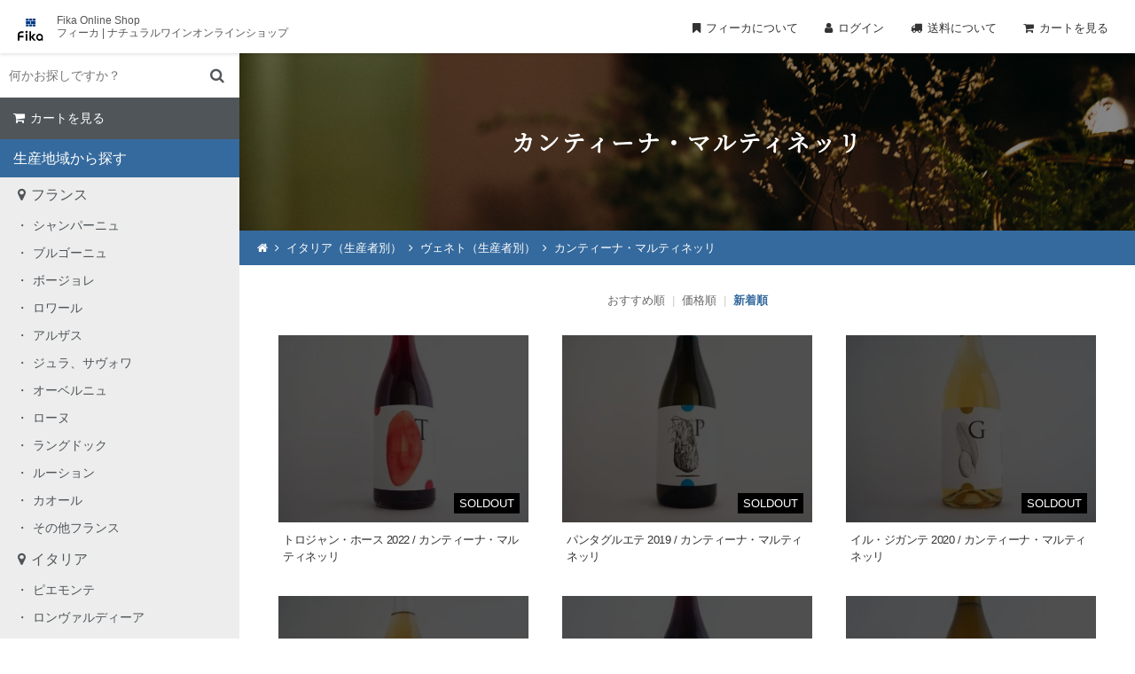

--- FILE ---
content_type: text/html; charset=EUC-JP
request_url: https://fikas.shop/?mode=grp&gid=2798492&sort=n
body_size: 38073
content:
<!DOCTYPE html PUBLIC "-//W3C//DTD XHTML 1.0 Transitional//EN" "http://www.w3.org/TR/xhtml1/DTD/xhtml1-transitional.dtd">
<html xmlns:og="http://ogp.me/ns#" xmlns:fb="http://www.facebook.com/2008/fbml" xmlns:mixi="http://mixi-platform.com/ns#" xmlns="http://www.w3.org/1999/xhtml" xml:lang="ja" lang="ja" dir="ltr">
<head>
<meta http-equiv="content-type" content="text/html; charset=euc-jp" />
<meta http-equiv="X-UA-Compatible" content="IE=edge,chrome=1" />
<title>カンティーナ・マルティネッリ - Fika | フィーカオンラインショップ / ナチュラルワイン、自然派ワイン、ヴァンナチュール専門通販サイト</title>
<meta name="Keywords" content="カンティーナ・マルティネッリ,Natural Wine,Fika,ワイン,ナチュラルワイン通販,Fika Online Shop,自然派ワイン通販,フィーカ,ナチュラルワイン,自然派ワイン,ヴァンナチュール,ナチュールワイン,vin naturel,ボトルショップ,Fika Bottle Shop,ジュラ,ボージョレ,ロワール," />
<meta name="Description" content="フィーカはナチュラルワイン専門のオンラインショップです。フランス、イタリア、スペインなど世界各国、日本国内の種類豊富なナチュラルワインをネット通販にてお届けいたします。" />
<meta name="Author" content="" />
<meta name="Copyright" content="Fika" />
<meta http-equiv="content-style-type" content="text/css" />
<meta http-equiv="content-script-type" content="text/javascript" />
<link rel="stylesheet" href="https://img07.shop-pro.jp/PA01398/155/css/19/index.css?cmsp_timestamp=20251227115717" type="text/css" />

<link rel="alternate" type="application/rss+xml" title="rss" href="https://fikas.shop/?mode=rss" />
<link rel="shortcut icon" href="https://img07.shop-pro.jp/PA01398/155/favicon.ico?cmsp_timestamp=20240305132704" />
<script type="text/javascript" src="//ajax.googleapis.com/ajax/libs/jquery/1.7.2/jquery.min.js" ></script>
<meta property="og:title" content="カンティーナ・マルティネッリ - Fika | フィーカオンラインショップ / ナチュラルワイン、自然派ワイン、ヴァンナチュール専門通販サイト" />
<meta property="og:description" content="フィーカはナチュラルワイン専門のオンラインショップです。フランス、イタリア、スペインなど世界各国、日本国内の種類豊富なナチュラルワインをネット通販にてお届けいたします。" />
<meta property="og:url" content="https://fikas.shop?mode=grp&gid=2798492&sort=n" />
<meta property="og:site_name" content="Fika | フィーカオンラインショップ / ナチュラルワイン、自然派ワイン、ヴァンナチュール専門通販サイト" />
<meta property="og:image" content=""/>
<meta name="viewport" content="width=device-width, user-scalable=yes, maximum-scale=1.0, minimum-scale=1.0">
<meta name="format-detection" content="telephone=no">
<meta name="google-site-verification" content="53GDTtrkNlCvEOdfz4n27lIskkDMfmhIREiXNHWlgPw" />
<link rel="apple-touch-icon" href="https://file002.shop-pro.jp/PA01398/155/ec_site/img/apple-touch-icon180.png">
<link rel="icon" href="https://file002.shop-pro.jp/PA01398/155/ec_site/img/favicon96.png">
<link href="https://maxcdn.bootstrapcdn.com/font-awesome/4.7.0/css/font-awesome.min.css" rel="stylesheet" integrity="sha384-wvfXpqpZZVQGK6TAh5PVlGOfQNHSoD2xbE+QkPxCAFlNEevoEH3Sl0sibVcOQVnN" crossorigin="anonymous">
<link rel="stylesheet" type="text/css" href="https://file002.shop-pro.jp/PA01398/155/ec_site/css/jquery.bxslider.css" media="all" />
<link rel="stylesheet" href="https://file002.shop-pro.jp/PA01398/155/ec_site/css/slidebars.css" media="all" type="text/css" />


<script>
  var Colorme = {"page":"product_list","shop":{"account_id":"PA01398155","title":"Fika | \u30d5\u30a3\u30fc\u30ab\u30aa\u30f3\u30e9\u30a4\u30f3\u30b7\u30e7\u30c3\u30d7 \/ \u30ca\u30c1\u30e5\u30e9\u30eb\u30ef\u30a4\u30f3\u3001\u81ea\u7136\u6d3e\u30ef\u30a4\u30f3\u3001\u30f4\u30a1\u30f3\u30ca\u30c1\u30e5\u30fc\u30eb\u5c02\u9580\u901a\u8ca9\u30b5\u30a4\u30c8"},"basket":{"total_price":0,"items":[]},"customer":{"id":null}};

  (function() {
    function insertScriptTags() {
      var scriptTagDetails = [];
      var entry = document.getElementsByTagName('script')[0];

      scriptTagDetails.forEach(function(tagDetail) {
        var script = document.createElement('script');

        script.type = 'text/javascript';
        script.src = tagDetail.src;
        script.async = true;

        if( tagDetail.integrity ) {
          script.integrity = tagDetail.integrity;
          script.setAttribute('crossorigin', 'anonymous');
        }

        entry.parentNode.insertBefore(script, entry);
      })
    }

    window.addEventListener('load', insertScriptTags, false);
  })();
</script>
<script async src="https://zen.one/analytics.js"></script>
</head>
<body>
<meta name="colorme-acc-payload" content="?st=1&pt=10033&ut=2798492&at=PA01398155&v=20260120110216&re=&cn=f055914fd627a5d870135aecf7bd6216" width="1" height="1" alt="" /><script>!function(){"use strict";Array.prototype.slice.call(document.getElementsByTagName("script")).filter((function(t){return t.src&&t.src.match(new RegExp("dist/acc-track.js$"))})).forEach((function(t){return document.body.removeChild(t)})),function t(c){var r=arguments.length>1&&void 0!==arguments[1]?arguments[1]:0;if(!(r>=c.length)){var e=document.createElement("script");e.onerror=function(){return t(c,r+1)},e.src="https://"+c[r]+"/dist/acc-track.js?rev=3",document.body.appendChild(e)}}(["acclog001.shop-pro.jp","acclog002.shop-pro.jp"])}();</script><link rel="stylesheet" href="https://file002.shop-pro.jp/PA01398/155/ec_site/css/common_2411.css" media="all" type="text/css" />
<link rel="preconnect" href="https://fonts.gstatic.com">
<link href="https://fonts.googleapis.com/css2?family=Noto+Serif+JP&display=swap" rel="stylesheet">
<script async src="https://www.googletagmanager.com/gtag/js?id=UA-101429301-6"></script>
<script>
  window.dataLayer = window.dataLayer || [];
  function gtag(){dataLayer.push(arguments);}
  gtag('js', new Date());

  gtag('config', 'UA-101429301-6');
</script>

<header id="fixed-top" class="sb-slide">
  <div class="box">
    <h1><a href="./"><img src="https://file002.shop-pro.jp/PA01398/155/ec_site/img/fika_logo.svg" alt=""/></a><span class="pc">Fika Online Shop<br>
      フィーカ | ナチュラルワインオンラインショップ</span><span class="sp">フィーカ ナチュラルワイン<br>
      オンラインショップ</span></h1>
    <ul id="shopNav" class="pc">
      <li><a class="fika" href="http://fikas.net/shopinfo/">フィーカについて</a></li>
      <li><a class="men" href="https://fikas.shop/?mode=myaccount">ログイン</a></li>
      <li><a class="del" href="https://fikas.shop/?mode=sk#delivery">送料について</a></li>
      <li><a class="cart" href="https://fikas.shop/cart/proxy/basket?shop_id=PA01398155&shop_domain=fikas.shop">カートを見る
         </a></li>
    </ul>
    <p class="sp" id="sp_log"><a href="https://fikas.shop/?mode=myaccount"><i class="fa fa-user" aria-hidden="true"></i></a></p>
    <p class="sp" id="sp_cart"><a href="https://fikas.shop/cart/proxy/basket?shop_id=PA01398155&shop_domain=fikas.shop"><i class="fa fa-shopping-cart" aria-hidden="true"></i></a></p>
    <div class="menu sb-toggle-left">
      <button id="button" class="sp"> <span></span> <span></span> <span></span> </button>
    </div>
  </div>
</header>
<div id="sb-site">
  <div id="wrapper">
    <div id="content" class="clearfix">
      <div id="sidebar" class="pc">
        <div class="inner">
          <div id="serchBox">
            <form action="https://fikas.shop/" method="GET" class="header-search">
              <input type="hidden" name="mode" value="srh" /><input type="hidden" name="sort" value="n" />
              <input type="text" name="keyword" placeholder="何かお探しですか？" class="sBox" />
              <input type="submit" class="sBtn" value="&#xf002" />
            </form>
          </div>
          <div id="sideCart"> <a class="cart" href="https://fikas.shop/cart/proxy/basket?shop_id=PA01398155&shop_domain=fikas.shop">カートを見る
             </a> </div>
          <h1>生産地域から探す</h1>
          <ul class="catList">
                        <h2><a id="c_2336012" href="https://fikas.shop/?mode=cate&cbid=2336012&csid=0&sort=n">フランス</a></h2>
                                    <li> <a href="https://fikas.shop/?mode=cate&cbid=2336012&csid=2&sort=n">シャンパーニュ</a> </li>
                                                <li> <a href="https://fikas.shop/?mode=cate&cbid=2336012&csid=1&sort=n">ブルゴーニュ</a> </li>
                                                <li> <a href="https://fikas.shop/?mode=cate&cbid=2336012&csid=13&sort=n">ボージョレ</a> </li>
                                                <li> <a href="https://fikas.shop/?mode=cate&cbid=2336012&csid=3&sort=n">ロワール</a> </li>
                                                <li> <a href="https://fikas.shop/?mode=cate&cbid=2336012&csid=4&sort=n">アルザス</a> </li>
                                                <li> <a href="https://fikas.shop/?mode=cate&cbid=2336012&csid=5&sort=n">ジュラ、サヴォワ</a> </li>
                                                <li> <a href="https://fikas.shop/?mode=cate&cbid=2336012&csid=6&sort=n">オーベルニュ</a> </li>
                                                <li> <a href="https://fikas.shop/?mode=cate&cbid=2336012&csid=7&sort=n">ローヌ</a> </li>
                                                <li> <a href="https://fikas.shop/?mode=cate&cbid=2336012&csid=8&sort=n">ラングドック</a> </li>
                                                <li> <a href="https://fikas.shop/?mode=cate&cbid=2336012&csid=9&sort=n">ルーション</a> </li>
                                                <li> <a href="https://fikas.shop/?mode=cate&cbid=2336012&csid=10&sort=n">カオール</a> </li>
                                                <li> <a href="https://fikas.shop/?mode=cate&cbid=2336012&csid=12&sort=n">その他フランス</a> </li>
                                                <h2><a id="c_2345549" href="https://fikas.shop/?mode=cate&cbid=2345549&csid=0&sort=n">イタリア</a></h2>
                                    <li> <a href="https://fikas.shop/?mode=cate&cbid=2345549&csid=6&sort=n">ピエモンテ</a> </li>
                                                <li> <a href="https://fikas.shop/?mode=cate&cbid=2345549&csid=9&sort=n">ロンヴァルディーア</a> </li>
                                                <li> <a href="https://fikas.shop/?mode=cate&cbid=2345549&csid=1&sort=n">ヴェネト</a> </li>
                                                <li> <a href="https://fikas.shop/?mode=cate&cbid=2345549&csid=2&sort=n">フリウリ</a> </li>
                                                <li> <a href="https://fikas.shop/?mode=cate&cbid=2345549&csid=5&sort=n">エミリア=ロマーニャ</a> </li>
                                                <li> <a href="https://fikas.shop/?mode=cate&cbid=2345549&csid=4&sort=n">トスカーナ</a> </li>
                                                <li> <a href="https://fikas.shop/?mode=cate&cbid=2345549&csid=3&sort=n">ラツィオ</a> </li>
                                                <li> <a href="https://fikas.shop/?mode=cate&cbid=2345549&csid=7&sort=n">カンパーニャ</a> </li>
                                                <li> <a href="https://fikas.shop/?mode=cate&cbid=2345549&csid=10&sort=n">サルディーニャ</a> </li>
                                                <li> <a href="https://fikas.shop/?mode=cate&cbid=2345549&csid=8&sort=n">シチリア</a> </li>
                                                <li> <a href="https://fikas.shop/?mode=cate&cbid=2345549&csid=11&sort=n">その他イタリア</a> </li>
                                                <h2><a id="c_2345552" href="https://fikas.shop/?mode=cate&cbid=2345552&csid=0&sort=n">スペイン</a></h2>
                                    <h2><a id="c_2742513" href="https://fikas.shop/?mode=cate&cbid=2742513&csid=0&sort=n">ポルトガル</a></h2>
                                    <h2><a id="c_2490216" href="https://fikas.shop/?mode=cate&cbid=2490216&csid=0&sort=n">ドイツ</a></h2>
                                    <h2><a id="c_2490217" href="https://fikas.shop/?mode=cate&cbid=2490217&csid=0&sort=n">チェコ</a></h2>
                                    <h2><a id="c_2415540" href="https://fikas.shop/?mode=cate&cbid=2415540&csid=0&sort=n">オーストリア</a></h2>
                                    <h2><a id="c_2490218" href="https://fikas.shop/?mode=cate&cbid=2490218&csid=0&sort=n">アメリカ</a></h2>
                                    <h2><a id="c_2492266" href="https://fikas.shop/?mode=cate&cbid=2492266&csid=0&sort=n">メキシコ</a></h2>
                                    <h2><a id="c_2345553" href="https://fikas.shop/?mode=cate&cbid=2345553&csid=0&sort=n">オーストラリア</a></h2>
                                    <h2><a id="c_2345554" href="https://fikas.shop/?mode=cate&cbid=2345554&csid=0&sort=n">日本</a></h2>
                                    <h2><a id="c_2373719" href="https://fikas.shop/?mode=cate&cbid=2373719&csid=0&sort=n">その他地域</a></h2>
                                    <h2><a id="c_2345555" href="https://fikas.shop/?mode=cate&cbid=2345555&csid=0&sort=n">その他酒類</a></h2>
                                    <li> <a href="https://fikas.shop/?mode=cate&cbid=2345555&csid=1&sort=n">シードル</a> </li>
                                                <li> <a href="https://fikas.shop/?mode=cate&cbid=2345555&csid=2&sort=n">ビール</a> </li>
                                                <li> <a href="https://fikas.shop/?mode=cate&cbid=2345555&csid=3&sort=n">マール、グラッパ等</a> </li>
                                                <h2><a id="c_2345557" href="https://fikas.shop/?mode=cate&cbid=2345557&csid=0&sort=n">食品</a></h2>
                                    <h2><a id="c_2345558" href="https://fikas.shop/?mode=cate&cbid=2345558&csid=0&sort=n">ペルスヴァル</a></h2>
                                    <h2><a id="c_2345559" href="https://fikas.shop/?mode=cate&cbid=2345559&csid=0&sort=n">フィーカ オリジナル商品</a></h2>
                                    <h2><a id="c_2345560" href="https://fikas.shop/?mode=cate&cbid=2345560&csid=0&sort=n">雑貨</a></h2>
                                    <h2><a id="c_2345561" href="https://fikas.shop/?mode=cate&cbid=2345561&csid=0&sort=n">ギフトボックス</a></h2>
                                    <h2><a id="c_2355969" href="https://fikas.shop/?mode=cate&cbid=2355969&csid=0&sort=n">セット販売</a></h2>
                                    <h2><a class="classic" href="http://fikas.shop/?mode=f1">定番セットはこちら</a></h2>
          </ul>
          
<!-- グループここから -->
<h1>生産者から探す</h1>
<ul class="accordion catList">
  <li>
    <p><span>フランス</span></p>
    <ul class="accordion">
      <li>
        <p><span>シャンパーニュ</span></p>
        <ul>
          <li><a href="https://fikas.shop/?mode=grp&gid=3011734&sort=n">アモリー・ボーフォール</a></li>
          <li><a href="https://fikas.shop/?mode=grp&gid=2774537&sort=n">ヴィラー・アレラン</a></li>
          <li><a href="https://fikas.shop/?mode=grp&gid=2847338&sort=n">エティエンヌ・カルサック</a></li>
          <li><a href="https://fikas.shop/?mode=grp&gid=2508573&sort=n">オーレリアン・ルルカン</a></li>
          <li><a href="https://fikas.shop/?mode=grp&gid=1693520&sort=n">コント・ユーグ</a></li>
          <li><a href="https://fikas.shop/?mode=grp&gid=3011735&sort=n">シャンパーニュ・マルゲ</a></li>
          <li><a href="https://fikas.shop/?mode=grp&gid=2762458&sort=n">ジョゼ・ミシェル・エ・フィス</a></li>
          <li><a href="https://fikas.shop/?mode=grp&gid=2785600&sort=n">トーマ・ペルスヴァル</a></li>
          <li><a href="https://fikas.shop/?mode=grp&gid=2616136&sort=n">パスカル・マゼ</a></li>
          <li><a href="https://fikas.shop/?mode=grp&gid=2762459&sort=n">フルーリー</a></li>
			<li><a href="https://fikas.shop/?mode=grp&gid=2672753&sort=n">ムーゾン・ルルー・エ・フィス</a></li>
			<li><a href="https://fikas.shop/?mode=grp&gid=2126959&sort=n">レミ・ルロワ</a></li>
        </ul>
      </li>
      <li>
        <p><span>ブルゴーニュ</span></p>
        <ul>
          <li><a href="https://fikas.shop/?mode=grp&gid=2030853&sort=n">アリス・エ・オリヴィエ・ド・ムール</a></li>
          <li><a href="https://fikas.shop/?mode=grp&gid=1812937&sort=n">アルノー・シャピー</a></li>
          <li><a href="https://fikas.shop/?mode=grp&gid=1693515&sort=n">アレクサンドル・ジュヴォー</a></li>
          <li><a href="https://fikas.shop/?mode=grp&gid=3085293&sort=n">アントワーヌ・プティプレ</a></li>
          <li><a href="https://fikas.shop/?mode=grp&gid=2414973&sort=n">ヴァン・ノエ</a></li>
          <li><a href="https://fikas.shop/?mode=grp&gid=1712457&sort=n">ヴィニ・ヴィティ・ヴィンチ</a></li>
          <li><a href="https://fikas.shop/?mode=grp&gid=2118307&sort=n">サルナン・ベリュー</a></li>
          <li><a href="https://fikas.shop/?mode=grp&gid=1693518&sort=n">ジェローム・ギシャール</a></li>
          <li><a href="https://fikas.shop/?mode=grp&gid=2359455&sort=n">シャヴィ＝シュエ</a></li>
          <li><a href="https://fikas.shop/?mode=grp&gid=2535777&sort=n">シャトー・ド・ベル</a></li>
          <li><a href="https://fikas.shop/?mode=grp&gid=2586602&sort=n">セクスタン(ジュリアン・アルタベール)</a></li>
          <li><a href="https://fikas.shop/?mode=grp&gid=2937427&sort=n">ソシエテ・アミ</a></li>
          <li><a href="https://fikas.shop/?mode=grp&gid=2940193&sort=n">ドメーヌ・キャホンセット・エヌ・トワ・ウ</a></li>
          <li><a href="https://fikas.shop/?mode=grp&gid=3011186&sort=n">ドメーヌ・シルヴァン・パタイユ</a></li>
          <li><a href="https://fikas.shop/?mode=grp&gid=1812938&sort=n">ドメーヌ・デ・フォーヴェット</a></li>
          <li><a href="https://fikas.shop/?mode=grp&gid=2485244&sort=n">ドメーヌ・デ・リオ</a></li>
          <li><a href="https://fikas.shop/?mode=grp&gid=2945417&sort=n">ドメーヌ・デロム・アンド・コー</a></li>
          <li><a href="https://fikas.shop/?mode=grp&gid=2128459&sort=n">ドメーヌ・ボナルド</a></li>
          <li><a href="https://fikas.shop/?mode=grp&gid=2111002&sort=n">フランソワ・エコ</a></li>
          <li><a href="https://fikas.shop/?mode=grp&gid=2722801&sort=n">メゾン・カミーユ・ジルー</a></li>
          <li><a href="https://fikas.shop/?mode=grp&gid=2545527&sort=n">メゾン・ニコラ・モラン</a></li>
          <li><a href="https://fikas.shop/?mode=grp&gid=1703808&sort=n">ヤン・ドゥリュー</a></li>
          <li><a href="https://fikas.shop/?mode=grp&gid=2893918&sort=n">ロマン・セー</a></li>
        </ul>
      </li>
      <li>
        <p><span>ボージョレ</span></p>
        <ul>
          <li><a href="https://fikas.shop/?mode=grp&gid=2873870&sort=n">アルノー・コンビエ</a></li>
          <li><a href="https://fikas.shop/?mode=grp&gid=2535776&sort=n">アントニー・テヴネ</a></li>
          <li><a href="https://fikas.shop/?mode=grp&gid=3001581&sort=n">アントワーヌ・スニエ</a></li>
          <li><a href="https://fikas.shop/?mode=grp&gid=2348664&sort=n">イヴォン・メトラ</a></li>
          <li><a href="https://fikas.shop/?mode=grp&gid=2895107&sort=n">エメリ・ユーチュビーズ & ラファエル・ベイソン</a></li>
          <li><a href="https://fikas.shop/?mode=grp&gid=2900152&sort=n">オルガ・マロウド・デ・グロット</a></li>
          <li><a href="https://fikas.shop/?mode=grp&gid=2913837&sort=n">ギィ・ブルトン</a></li>
          <li><a href="https://fikas.shop/?mode=grp&gid=2111003&sort=n">クリストフ・パカレ</a></li>
          <li><a href="https://fikas.shop/?mode=grp&gid=2561770&sort=n">ジャン・クロード・ラパリュ</a></li>
          <li><a href="https://fikas.shop/?mode=grp&gid=2616141&sort=n">ジュスタン・デュトレーヴ</a></li>
          <li><a href="https://fikas.shop/?mode=grp&gid=3053442&sort=n">ジュリアン・メルル</a></li>
	        <li><a href="https://fikas.shop/?mode=grp&gid=1914784&sort=n">シリル・アロンソ</a></li>
          <li><a href="https://fikas.shop/?mode=grp&gid=2349330&sort=n">セバスチャン・モラン</a></li>
          <li><a href="https://fikas.shop/?mode=grp&gid=2938626&sort=n">セレネ</a></li>
          <li><a href="https://fikas.shop/?mode=grp&gid=3056137&sort=n">ダニエル・ミイェ</a></li>
          <li><a href="https://fikas.shop/?mode=grp&gid=2751726&sort=n">ツイスト・アゲイン (ヨアン・ロマーニュ)</a></li>
          <li><a href="https://fikas.shop/?mode=grp&gid=2922026&sort=n">ドメーヌ ダヴィッド・ボーペール</a></li>
          <li><a href="https://fikas.shop/?mode=grp&gid=2785604&sort=n">ドメーヌ・デ・カナイユ</a></li>
          <li><a href="https://fikas.shop/?mode=grp&gid=3037851&sort=n">ドメーヌ・ド・ラ・ガペット</a></li>
          <li><a href="https://fikas.shop/?mode=grp&gid=2453402&sort=n">ドメーヌ・ジョベール</a></li>
          <li><a href="https://fikas.shop/?mode=grp&gid=3029895&sort=n">トリスタン・ランポン</a></li>
          <li><a href="https://fikas.shop/?mode=grp&gid=1972084&sort=n">パトリック・コトン</a></li>
          <li><a href="https://fikas.shop/?mode=grp&gid=1919813&sort=n">フィリップ・ジャンボン</a></li>
          <li><a href="https://fikas.shop/?mode=grp&gid=2959414&sort=n">ブノワ・カミュ</a></li>
          <li><a href="https://fikas.shop/?mode=grp&gid=3007198&sort=n">マニュエル・ジラール</a></li>
          <li><a href="https://fikas.shop/?mode=grp&gid=1919812&sort=n">マルセル・ラピエール</a></li>
          <li><a href="https://fikas.shop/?mode=grp&gid=1919814&sort=n">ミッシェル・ギニエ</a></li>
          <li><a href="https://fikas.shop/?mode=grp&gid=2056283&sort=n">ラ・デルニエル・グット（シリル・ヴイヨ）</a></li>
          <li><a href="https://fikas.shop/?mode=grp&gid=3089568&sort=n">ラピ・ヴィノレンティ</a></li>
          <li><a href="https://fikas.shop/?mode=grp&gid=2911747&sort=n">レピュキリユー</a></li>
          <li><a href="https://fikas.shop/?mode=grp&gid=2922635&sort=n">リリアン・ボーシェ</a></li>
          <li><a href="https://fikas.shop/?mode=grp&gid=1972083&sort=n">ロミュアルド・ヴァロ</a></li>
        </ul>
      </li>
      <li>
        <p><span>ロワール</span></p>
        <ul>
          <li><a href="https://fikas.shop/?mode=grp&gid=1703813&sort=n">アレクサンドル・バン</a></li>
          <li><a href="https://fikas.shop/?mode=grp&gid=3009661&sort=n">アデル・コギュイック</a></li>
          <li><a href="https://fikas.shop/?mode=grp&gid=2924352&sort=n">アンヌ・パイエ</a></li>
          <li><a href="https://fikas.shop/?mode=grp&gid=2009823&sort=n">ヴァンソン・ベルジュロン</a></li>
          <li><a href="https://fikas.shop/?mode=grp&gid=1693526&sort=n">ヴァンサン・リカール</a></li>
          <li><a href="https://fikas.shop/?mode=grp&gid=1693533&sort=n">エミール・エレディア (ドメーヌ・ド・モントリュー)</a></li>
          <li><a href="https://fikas.shop/?mode=grp&gid=2088678&sort=n">エルヴェ・ヴィルマード</a></li>
          <li><a href="https://fikas.shop/?mode=grp&gid=3064754&sort=n">オスターマン・グレゴワール</a></li>
          <li><a href="https://fikas.shop/?mode=grp&gid=2435729&sort=n">オリヴィエ・クザン</a></li>
          <li><a href="https://fikas.shop/?mode=grp&gid=1812936&sort=n">グザヴィエ マルシェ</a></li>
          <li><a href="https://fikas.shop/?mode=grp&gid=1693527&sort=n">クリスチャン・ヴニエ</a></li>
          <li><a href="https://fikas.shop/?mode=grp&gid=2863194&sort=n">クロ・キチャヤ</a></li>
          <li><a href="https://fikas.shop/?mode=grp&gid=2425092&sort=n">クロズリー・ド・ベルプーレ</a></li>
          <li><a href="https://fikas.shop/?mode=grp&gid=2553582&sort=n">グランジュ・ティフェーヌ</a></li>
          <li><a href="https://fikas.shop/?mode=grp&gid=2920901&sort=n">クレール・エ・フローラン・べジョン</a></li>
          <li><a href="https://fikas.shop/?mode=grp&gid=2568451&sort=n">クレモン・バロー</a></li>
          <li><a href="https://fikas.shop/?mode=grp&gid=2995753&sort=n">クレモン・ポワレル</a></li>
          <li><a href="https://fikas.shop/?mode=grp&gid=2348675&sort=n">ケヴィン・アンリ</a></li>
          <li><a href="https://fikas.shop/?mode=grp&gid=2139422&sort=n">コンプレモン・テール</a></li>
          <li><a href="https://fikas.shop/?mode=grp&gid=2923008&sort=n">ジェフリー・デュ・ノエル</a></li>
          <li><a href="https://fikas.shop/?mode=grp&gid=2834913&sort=n">ジェラール・マリュラ</a></li>
          <li><a href="https://fikas.shop/?mode=grp&gid=1703812&sort=n">ジェローム・ソリニー</a></li>
          <li><a href="https://fikas.shop/?mode=grp&gid=2062064&sort=n">ジェローム・ランベール</a></li>
          <li><a href="https://fikas.shop/?mode=grp&gid=2837055&sort=n">ジェニファー・エ・ティボー</a></li>
          <li><a href="https://fikas.shop/?mode=grp&gid=2508593&sort=n">ジェレミー・ショケ</a></li>
          <li><a href="https://fikas.shop/?mode=grp&gid=2126955&sort=n">ジェレミー・クアスターナ</a></li>
          <li><a href="https://fikas.shop/?mode=grp&gid=3011464&sort=n">シモン・バタルディエール</a></li>
          <li><a href="https://fikas.shop/?mode=grp&gid=2586630&sort=n">シモン・ルイヤール</a></li>
          <li><a href="https://fikas.shop/?mode=grp&gid=2048177&sort=n">シャウ・エ・プロディージュ</a></li>
          <li><a href="https://fikas.shop/?mode=grp&gid=2985741&sort=n">シャトー・ゴードレル</a></li>
          <li><a href="https://fikas.shop/?mode=grp&gid=2599944&sort=n">シャトー・ラ・フランシェ（エリック・デュボワ）</a></li>
          <li><a href="https://fikas.shop/?mode=grp&gid=2359454&sort=n">ジャン・クアスターナ</a></li>
          <li><a href="https://fikas.shop/?mode=grp&gid=1693525&sort=n">ジャン・クリストフ・ガルニエ</a></li>
          <li><a href="https://fikas.shop/?mode=grp&gid=1958311&sort=n">ジュリアン・クルトワ(ル・クロ・ド・ラ・ブリュイエール)</a></li>
          <li><a href="https://fikas.shop/?mode=grp&gid=2568452&sort=n">ジュリアン・デルリュー</a></li>
          <li><a href="https://fikas.shop/?mode=grp&gid=1914790&sort=n">ジュリアン・ピノー</a></li>
          <li><a href="https://fikas.shop/?mode=grp&gid=2940605&sort=n">シリル・セヴァン</a></li>
          <li><a href="https://fikas.shop/?mode=grp&gid=1703814&sort=n">シリル・ル・モワン</a></li>
          <li><a href="https://fikas.shop/?mode=grp&gid=1693537&sort=n">シルヴァン・マルティネズ</a></li>
          <li><a href="https://fikas.shop/?mode=grp&gid=1693529&sort=n">セバスチャン・フルレ</a></li>
          <li><a href="https://fikas.shop/?mode=grp&gid=1914788&sort=n">セバスチャン・リフォー</a></li>
          <li><a href="https://fikas.shop/?mode=grp&gid=2348674&sort=n">ソンシャイン・ヴァン</a></li>
          <li><a href="https://fikas.shop/?mode=grp&gid=2009555&sort=n">ティエリー・ベクレール</a></li>
          <li><a href="https://fikas.shop/?mode=grp&gid=2435734&sort=n">ダヴィッド・ランドロン</a></li>
          <li><a href="https://fikas.shop/?mode=grp&gid=3081111&sort=n">ティエリー・エスノー</a></li>
          <li><a href="https://fikas.shop/?mode=grp&gid=2088677&sort=n">ディティエ・シャファルドン</a></li>
          <li><a href="https://fikas.shop/?mode=grp&gid=1921416&sort=n">トビー・ベインブリッジ</a></li>
          <li><a href="https://fikas.shop/?mode=grp&gid=2966700&sort=n">ド・ヴィニ</a></li>
          <li><a href="https://fikas.shop/?mode=grp&gid=2997068&sort=n">トマ・バタルディエール</a></li>
          <li><a href="https://fikas.shop/?mode=grp&gid=2764870&sort=n">トマ・ピュエシャヴィ</a></li>
          <li><a href="https://fikas.shop/?mode=grp&gid=3079072&sort=n">トミー・ヴェロン</a></li>
          <li><a href="https://fikas.shop/?mode=grp&gid=2920903&sort=n">ドメーヌ・ヴァレ・モリ</a></li>
          <li><a href="https://fikas.shop/?mode=grp&gid=2553577&sort=n">ドメーヌ・オートル・ショーズ</a></li>
          <li><a href="https://fikas.shop/?mode=grp&gid=1693531&sort=n">ドメーヌ・グラン・クレレ</a></li>
          <li><a href="https://fikas.shop/?mode=grp&gid=2009822&sort=n">ドメーヌ・ジュリアン・プレヴェル</a></li>
          <li><a href="https://fikas.shop/?mode=grp&gid=2798493&sort=n">ドメーヌ・デ・フレール</a></li>
          <li><a href="https://fikas.shop/?mode=grp&gid=3024867&sort=n">ドメーヌ・ドゥ・ラコー</a></li>
          <li><a href="https://fikas.shop/?mode=grp&gid=1972085&sort=n">ドメーヌ・ド・ジュモー</a></li>
          <li><a href="https://fikas.shop/?mode=grp&gid=2722793&sort=n">ドメーヌ・ド・トリベル</a></li>
          <li><a href="https://fikas.shop/?mode=grp&gid=2889413&sort=n">ドメーヌ・ド・ラ・コンブ(ピエール=アンリ・ガデ)</a></li>
          <li><a href="https://fikas.shop/?mode=grp&gid=2088681&sort=n">ドメーヌ・ランドロン</a></li>
          <li><a href="https://fikas.shop/?mode=grp&gid=2521800&sort=n">ドメーヌ・ランドロン・シャルティエ</a></li>
          <li><a href="https://fikas.shop/?mode=grp&gid=2392501&sort=n">ドメーヌ・リュノッテ</a></li>
          <li><a href="https://fikas.shop/?mode=grp&gid=2539838&sort=n">ニコラ・アルノ</a></li>
          <li><a href="https://fikas.shop/?mode=grp&gid=2414985&sort=n">ニコラ・ルナール</a></li>
          <li><a href="https://fikas.shop/?mode=grp&gid=2110996&sort=n">ニコラ・ロー</a></li>
          <li><a href="https://fikas.shop/?mode=grp&gid=2435735&sort=n">バーバラ・ルブレ</a></li>
          <li><a href="https://fikas.shop/?mode=grp&gid=2485251&sort=n">バティスト・クザン</a></li>
          <li><a href="https://fikas.shop/?mode=grp&gid=1693523&sort=n">パトリック・デプラ</a></li>
          <li><a href="https://fikas.shop/?mode=grp&gid=1887867&sort=n">ピエール=オリヴィエ・ボノーム</a></li>
          <li><a href="https://fikas.shop/?mode=grp&gid=2009556&sort=n">ファブリス・シャイユー</a></li>
          <li><a href="https://fikas.shop/?mode=grp&gid=1693532&sort=n">フィリップ・デルメ</a></li>
          <li><a href="https://fikas.shop/?mode=grp&gid=3123769&sort=n">ブノワ・クロー</a></li>
          <li><a href="https://fikas.shop/?mode=grp&gid=1914789&sort=n">フランツ・ソーモン</a></li>
          <li><a href="https://fikas.shop/?mode=grp&gid=1693536&sort=n">ブルーノ・アリオン</a></li>
          <li><a href="https://fikas.shop/?mode=grp&gid=3072884&sort=n">ペトゥアン・エ・アランジェ</a></li>
          <li><a href="https://fikas.shop/?mode=grp&gid=2348669&sort=n">ポー・ルージュ</a></li>
          <li><a href="https://fikas.shop/?mode=grp&gid=1914785&sort=n">ボワ・ルカ / 新井 順子</a></li>
          <li><a href="https://fikas.shop/?mode=grp&gid=1924315&sort=n">マリー・チボー</a></li>
          <li><a href="https://fikas.shop/?mode=grp&gid=1703811&sort=n">マルク・ペノ</a></li>
          <li><a href="https://fikas.shop/?mode=grp&gid=3084736&sort=n">メゾン･ガゾー･バルディ</a></li>
          <li><a href="https://fikas.shop/?mode=grp&gid=2435732&sort=n">ラ・ヴィノテリエ</a></li>
          <li><a href="https://fikas.shop/?mode=grp&gid=2838754&sort=n">ラ・カーブ・ド・ベルヴィル</a></li>
          <li><a href="https://fikas.shop/?mode=grp&gid=1914786&sort=n">ラ・グラップリ</a></li>
          <li><a href="https://fikas.shop/?mode=grp&gid=1693528&sort=n">ラ・クーレ・ダンブロジア</a></li>
          <li><a href="https://fikas.shop/?mode=grp&gid=2952891&sort=n">ラ・パオヌリー</a></li>
          <li><a href="https://fikas.shop/?mode=grp&gid=1924316&sort=n">ラ・フェルム・デ・コーダリー</a></li>
          <li><a href="https://fikas.shop/?mode=grp&gid=2030852&sort=n">ラ・フェルム・ド・ラ・サンソニエール (マルク・アンジェリ)</a></li>
          <li><a href="https://fikas.shop/?mode=grp&gid=1693534&sort=n">ランジュヴァン</a></li>
          <li><a href="https://fikas.shop/?mode=grp&gid=1731723&sort=n">ル・クロ・デュ・テュ・ブッフ</a></li>
          <li><a href="https://fikas.shop/?mode=grp&gid=2003084&sort=n">ルドヴィック・シャンソン</a></li>
          <li><a href="https://fikas.shop/?mode=grp&gid=3122936&sort=n">ル・フィル・ド・ソワ</a></li>
          <li><a href="https://fikas.shop/?mode=grp&gid=1914787&sort=n">レ・ヴァン・コンテ</a></li>
          <li><a href="https://fikas.shop/?mode=grp&gid=1693524&sort=n">レ・ヴィーニュ・ド・ババス</a></li>
          <li><a href="https://fikas.shop/?mode=grp&gid=2453401&sort=n">レ・ヴァン・ジャルダン</a></li>
          <li><a href="https://fikas.shop/?mode=grp&gid=1712455&sort=n">レ・カイユ・デュ・パラディ</a></li>
          <li><a href="https://fikas.shop/?mode=grp&gid=2359464&sort=n">レ・グランド・ヴィーニュ</a></li>
          <li><a href="https://fikas.shop/?mode=grp&gid=1920036&sort=n">レ・グリオット</a></li>
          <li><a href="https://fikas.shop/?mode=grp&gid=2471337&sort=n">レ・シャン・ジュモー</a></li>
          <li><a href="https://fikas.shop/?mode=grp&gid=2854117&sort=n">レ・ジャルダン・ドゥ・ラ・マルティニエール</a></li>
          <li><a href="https://fikas.shop/?mode=grp&gid=2348676&sort=n">レ・ジャルダン・ド・テゼィ</a></li>
          <li><a href="https://fikas.shop/?mode=grp&gid=2823806&sort=n">レ・ジュスティス</a></li>
          <li><a href="https://fikas.shop/?mode=grp&gid=2453400&sort=n">レ・ゼランス</a></li>
          <li><a href="https://fikas.shop/?mode=grp&gid=3007815&sort=n">レ・ティオ・ヌーツ</a></li>
          <li><a href="https://fikas.shop/?mode=grp&gid=2728583&sort=n">レ・レーヴ・ウーブリエ</a></li>
          <li><a href="https://fikas.shop/?mode=grp&gid=2110998&sort=n">レミ・セデス</a></li>
          <li><a href="https://fikas.shop/?mode=grp&gid=1693535&sort=n">ローラン・ルブレ</a></li>
        </ul>
      </li>
      <li>
        <p><span>アルザス</span></p>
        <ul>
          <li><a href="https://fikas.shop/?mode=grp&gid=2751705&sort=n">アインハート</a></li>
          <li><a href="https://fikas.shop/?mode=grp&gid=2935076&sort=n">アナイス・ファンティ</a></li>
          <li><a href="https://fikas.shop/?mode=grp&gid=2925530&sort=n">アンドレ・ロレール</a></li>
          <li><a href="https://fikas.shop/?mode=grp&gid=1693540&sort=n">オシェール</a></li>
          <li><a href="https://fikas.shop/?mode=grp&gid=2928803&sort=n">オリヴィエ・カルル</a></li>
          <li><a href="https://fikas.shop/?mode=grp&gid=2885251&sort=n">ククー</a></li>
          <li><a href="https://fikas.shop/?mode=grp&gid=2099918&sort=n">クラインクネヒト</a></li>
          <li><a href="https://fikas.shop/?mode=grp&gid=1914791&sort=n">クリスチャン・ビネール</a></li>
          <li><a href="https://fikas.shop/?mode=grp&gid=3037621&sort=n">サンズ・オブ・ワイン</a></li>
          <li><a href="https://fikas.shop/?mode=grp&gid=1712456&sort=n">ジェラール・シュレール</a></li>
          <li><a href="https://fikas.shop/?mode=grp&gid=3064436&sort=n">シュトルツ・マキシム</a></li>
          <li><a href="https://fikas.shop/?mode=grp&gid=1914793&sort=n">ジュリアン・メイエー</a></li>
          <li><a href="https://fikas.shop/?mode=grp&gid=2475827&sort=n">ソイル・セラピー</a></li>
          <li><a href="https://fikas.shop/?mode=grp&gid=2749543&sort=n">ドゥ・ヴァン・オー・リアン </a></li>
          <li><a href="https://fikas.shop/?mode=grp&gid=2473062&sort=n">ドメーヌ・イン・ブラック</a></li>
          <li><a href="https://fikas.shop/?mode=grp&gid=2561772&sort=n">ドメーヌ・エンゲル</a></li>
          <li><a href="https://fikas.shop/?mode=grp&gid=2936580&sort=n">ドメーヌ・クレ・ドゥ・ソル</a></li>
          <li><a href="https://fikas.shop/?mode=grp&gid=2508595&sort=n">ドメーヌ・グロス</a></li>
          <li><a href="https://fikas.shop/?mode=grp&gid=2026638&sort=n">ドメーヌ・グザヴィエ・ヴァイマン</a></li>
          <li><a href="https://fikas.shop/?mode=grp&gid=2111000&sort=n">ドメーヌ・ゲシクト</a></li>
          <li><a href="https://fikas.shop/?mode=grp&gid=2037034&sort=n">ドメーヌ・デュルマン</a></li>
          <li><a href="https://fikas.shop/?mode=grp&gid=2728579&sort=n">ドメーヌ・デュ・プティ・ブション</a></li>
          <li><a href="https://fikas.shop/?mode=grp&gid=2851693&sort=n">ドメーヌ・ド・ランヴォル</a></li>
          <li><a href="https://fikas.shop/?mode=grp&gid=2931393&sort=n">ドメーヌ・フィッシュバック</a></li>
          <li><a href="https://fikas.shop/?mode=grp&gid=2863208&sort=n">ドメーヌ・ミュラー・ケベルレ</a></li>
          <li><a href="https://fikas.shop/?mode=grp&gid=2568315&sort=n">バジル・ウェール</a></li>
          <li><a href="https://fikas.shop/?mode=grp&gid=2969638&sort=n">ピエール・アンドレ</a></li>
          <li><a href="https://fikas.shop/?mode=grp&gid=1731722&sort=n">ピエール・フリック</a></li>
          <li><a href="https://fikas.shop/?mode=grp&gid=2778739&sort=n">ファミーユ・エバンジェ</a></li>
          <li><a href="https://fikas.shop/?mode=grp&gid=2924863&sort=n">プティ・プセ</a></li>
          <li><a href="https://fikas.shop/?mode=grp&gid=2887150&sort=n">ブールピフ</a></li>
          <li><a href="https://fikas.shop/?mode=grp&gid=2414992&sort=n">フロリアン・ベック・ハートウェグ</a></li>
          <li><a href="https://fikas.shop/?mode=grp&gid=1914794&sort=n">マルク・テンペ</a></li>
          <li><a href="https://fikas.shop/?mode=grp&gid=2850451&sort=n">メゾン・モリッツ・プラド</a></li>
          <li><a href="https://fikas.shop/?mode=grp&gid=2492271&sort=n">ラ・グランジュ・デ・ロンクル・シャルル</a></li>
          <li><a href="https://fikas.shop/?mode=grp&gid=3129119&sort=n">ラ・フェルム・デ・ヌッフ・シュマン</a></li>
          <li><a href="https://fikas.shop/?mode=grp&gid=1693541&sort=n">リエッシュ</a></li>
          <li><a href="https://fikas.shop/?mode=grp&gid=2927657&sort=n">リーフェル</a></li>
          <li><a href="https://fikas.shop/?mode=grp&gid=2387125&sort=n">ルーシー・コロンバン</a></li>
          <li><a href="https://fikas.shop/?mode=grp&gid=3074371&sort=n">レ・ヴィーニュ・デュ・ヴァンガボン</a></li>
          <li><a href="https://fikas.shop/?mode=grp&gid=2349329&sort=n">レオ・ディリンジャー</a></li>
          <li><a href="https://fikas.shop/?mode=grp&gid=2986859&sort=n">レオナルド・ディートリッヒ</a></li>
          <li><a href="https://fikas.shop/?mode=grp&gid=2934593&sort=n">レザン・ソヴァージュ</a></li>
          <li><a href="https://fikas.shop/?mode=grp&gid=2933591&sort=n">レ・ジャルダン・オン・シャンタン</a></li>
          <li><a href="https://fikas.shop/?mode=grp&gid=2998334&sort=n">レ・ゾンファン・テリブル</a></li>
          <li><a href="https://fikas.shop/?mode=grp&gid=2849773&sort=n">レ・フュナンビュール</a></li>
          <li><a href="https://fikas.shop/?mode=grp&gid=2586611&sort=n">ローラン・バルツ</a></li>
          <li><a href="https://fikas.shop/?mode=grp&gid=1693539&sort=n">ローラン・バーンワルト</a></li>
          <li><a href="https://fikas.shop/?mode=grp&gid=2873873&sort=n">ヤニック・メケール</a></li>
          <li><a href="https://fikas.shop/?mode=grp&gid=2722799&sort=n">ユラ(由良 仁太郎)</a></li>
        </ul>
      </li>
      <li>
        <p><span>ジュラ、サヴォワ</span></p>
        <ul>
          <li><a href="https://fikas.shop/?mode=grp&gid=2764868&sort=n">アクセル・ドモン</a></li>
          <li><a href="https://fikas.shop/?mode=grp&gid=2078275&sort=n">アラン・ルナルダ・ファッシュ</a></li>
          <li><a href="https://fikas.shop/?mode=grp&gid=2392504&sort=n">アントワーヌ・クーリィ</a></li>
          <li><a href="https://fikas.shop/?mode=grp&gid=2902451&sort=n">ヴィニョーブル・ペルラ</a></li>
          <li><a href="https://fikas.shop/?mode=grp&gid=2733728&sort=n">オードゥイグレック</a></li>
          <li><a href="https://fikas.shop/?mode=grp&gid=2139409&sort=n">カリート（シャルル・ダガン）</a></li>
          <li><a href="https://fikas.shop/?mode=grp&gid=2588504&sort=n">カルネージュ</a></li>
          <li><a href="https://fikas.shop/?mode=grp&gid=2875118&sort=n">キュルテ</a></li>
          <li><a href="https://fikas.shop/?mode=grp&gid=2618160&sort=n">ケヴィン・ブイエ</a></li>
          <li><a href="https://fikas.shop/?mode=grp&gid=2733732&sort=n">シャトー・ドゥ・ルーセィ</a></li>
          <li><a href="https://fikas.shop/?mode=grp&gid=2007015&sort=n">ジャン＝イヴ・ペロン</a></li>
          <li><a href="https://fikas.shop/?mode=grp&gid=1693546&sort=n">ジャン・フランソワ・ガヌヴァ</a></li>
          <li><a href="https://fikas.shop/?mode=grp&gid=1914797&sort=n">ジュリアン・ラベ</a></li>
          <li><a href="https://fikas.shop/?mode=grp&gid=2139415&sort=n">ステファン・プランシュ</a></li>
          <li><a href="https://fikas.shop/?mode=grp&gid=2599938&sort=n">ステファン・ティソ</a></li>
          <li><a href="https://fikas.shop/?mode=grp&gid=2646786&sort=n">ゼロワンヌ</a></li>
          <li><a href="https://fikas.shop/?mode=grp&gid=2936215&sort=n">タイユール・クイユール</a></li>
          <li><a href="https://fikas.shop/?mode=grp&gid=2618148&sort=n">ダミアン・バスチアン(サ・ボワ・リーブル )</a></li>
          <li><a href="https://fikas.shop/?mode=grp&gid=2899157&sort=n">チボー・ピエルソン</a></li>
	    	  <li><a href="https://fikas.shop/?mode=grp&gid=1712454&sort=n">デュ・ポン・ド・ブリュ</a></li>
          <li><a href="https://fikas.shop/?mode=grp&gid=2492274&sort=n">ドメーヌ・ヴィッキー</a></li>
		      <li><a href="https://fikas.shop/?mode=grp&gid=1914796&sort=n">ドメーヌ・デ・キャヴァロド</a></li>
          <li><a href="https://fikas.shop/?mode=grp&gid=3071373&sort=n">ドメーヌ・デ・パンタクリンヌ</a></li>
          <li><a href="https://fikas.shop/?mode=grp&gid=2926492&sort=n">ドメーヌ・デ・ファーブル</a></li>
          <li><a href="https://fikas.shop/?mode=grp&gid=1750986&sort=n">ドメーヌ・デ・ミロワール</a></li>
          <li><a href="https://fikas.shop/?mode=grp&gid=2997829&sort=n">ドメーヌ・デ・リュティソン</a></li>
          <li><a href="https://fikas.shop/?mode=grp&gid=2983651&sort=n">ドメーヌ・デ・ロンス</a></li>
          <li><a href="https://fikas.shop/?mode=grp&gid=3082077&sort=n">ドメーヌ・デュ・クレ</a></li>
          <li><a href="https://fikas.shop/?mode=grp&gid=1999659&sort=n">ドメーヌ・ド・サン・ピエール</a></li>
          <li><a href="https://fikas.shop/?mode=grp&gid=1693547&sort=n">ドメーヌ・ドゥ・ロクタヴァン</a></li>
          <li><a href="https://fikas.shop/?mode=grp&gid=2038657&sort=n">ドメーヌ・ド・ラ・コンブ・オ・レーヴ （グレゴワール・ペロン）</a></li>
          <li><a href="https://fikas.shop/?mode=grp&gid=2111001&sort=n">ドメーヌ・ド・ラ・ボルト</a></li>
          <li><a href="https://fikas.shop/?mode=grp&gid=1744904&sort=n">ドメーヌ・モレル</a></li>
          <li><a href="https://fikas.shop/?mode=grp&gid=3034320&sort=n">ドメーヌ・ラ・グラッパ</a></li>
          <li><a href="https://fikas.shop/?mode=grp&gid=2982700&sort=n">ドメーヌ・レ・アリコック</a></li>
          <li><a href="https://fikas.shop/?mode=grp&gid=3123772&sort=n">ドメーヌ・レ・コトー・デュ・ヴァル・デ・ソルヌ</a></li>
          <li><a href="https://fikas.shop/?mode=grp&gid=2097504&sort=n">ニコラ・ジャコブ</a></li>
          <li><a href="https://fikas.shop/?mode=grp&gid=2492277&sort=n">ネゴス・バカ</a></li>
          <li><a href="https://fikas.shop/?mode=grp&gid=2733726&sort=n">ノヴィス</a></li>
          <li><a href="https://fikas.shop/?mode=grp&gid=1924317&sort=n">ビュロンフォッス</a></li>
          <li><a href="https://fikas.shop/?mode=grp&gid=2764869&sort=n">フュメイ・シャトラン</a></li>
          <li><a href="https://fikas.shop/?mode=grp&gid=3084538&sort=n">マリー・ブードン</a></li>
          <li><a href="https://fikas.shop/?mode=grp&gid=2009824&sort=n">マルヌ・ブランシュ</a></li>
          <li><a href="https://fikas.shop/?mode=grp&gid=2970644&sort=n">マルク・パヤン</a></li>
          <li><a href="https://fikas.shop/?mode=grp&gid=1693543&sort=n">ミッシェル・ガイエ</a></li>
          <li><a href="https://fikas.shop/?mode=grp&gid=1693544&sort=n">ラ・ヴィーニュ・デュ・ペロン</a></li>
          <li><a href="https://fikas.shop/?mode=grp&gid=1733588&sort=n">ラタ・ポワル</a></li>
          <li><a href="https://fikas.shop/?mode=grp&gid=1693545&sort=n">ラファエル・バルトゥッチ</a></li>
          <li><a href="https://fikas.shop/?mode=grp&gid=1942365&sort=n">ラ・ブラッスリー・デ・ヴォワロン (リュグ)</a></li>
          <li><a href="https://fikas.shop/?mode=grp&gid=2987123&sort=n">リュック・ボエ</a></li>
          <li><a href="https://fikas.shop/?mode=grp&gid=2392500&sort=n">ルイ・テラル</a></li>
          <li><a href="https://fikas.shop/?mode=grp&gid=3013677&sort=n">ル・ヴィニョーブル・デュ・パギュー</a></li>
          <li><a href="https://fikas.shop/?mode=grp&gid=1733589&sort=n">ルノー・ブリュイエール</a></li>
          <li><a href="https://fikas.shop/?mode=grp&gid=3031504&sort=n">レ・ドヌゥール・ド・トン</a></li>
          <li><a href="https://fikas.shop/?mode=grp&gid=2747708&sort=n">レ・バルバトラクス（マキシム・ランネイ）</a></li>
          <li><a href="https://fikas.shop/?mode=grp&gid=1942363&sort=n">レ・ボット・ルージュ</a></li>
        </ul>
      </li>
      <li>
        <p><span>オーヴェルニュ</span></p>
        <ul>
          <li><a href="https://fikas.shop/?mode=grp&gid=3033685&sort=n">ヴァンサン・ショヴロ</a></li>
          <li><a href="https://fikas.shop/?mode=grp&gid=1914798&sort=n">ヴァンサン・トリコ</a></li>
          <li><a href="https://fikas.shop/?mode=grp&gid=2828290&sort=n">ヴィヴァンテール</a></li>
          <li><a href="https://fikas.shop/?mode=grp&gid=3089567&sort=n">エレメンタール</a></li>
          <li><a href="https://fikas.shop/?mode=grp&gid=2952649&sort=n">クロ・リュエーン</a></li>
          <li><a href="https://fikas.shop/?mode=grp&gid=2858294&sort=n">ステファン・エルジエール</a></li>
          <li><a href="https://fikas.shop/?mode=grp&gid=3059566&sort=n">ドメーヌ・レ・ルシル</a></li>
          <li><a href="https://fikas.shop/?mode=grp&gid=3083705&sort=n">トンペロンス(ヴァンソン・マリー)</a></li>
          <li><a href="https://fikas.shop/?mode=grp&gid=1914801&sort=n">ピエール・ボージェ</a></li>
          <li><a href="https://fikas.shop/?mode=grp&gid=2940744&sort=n">ハナ・フエレンケンパー</a></li>
          <li><a href="https://fikas.shop/?mode=grp&gid=1693549&sort=n">ブノワ・ローゼンベルジェ</a></li>
          <li><a href="https://fikas.shop/?mode=grp&gid=1914800&sort=n">フランソワ・デュム</a></li>
          <li><a href="https://fikas.shop/?mode=grp&gid=2865515&sort=n">ベリー・ワイン・エクスペリメント</a></li>
          <li><a href="https://fikas.shop/?mode=grp&gid=2881740&sort=n">ムーラン・ド・ラモー</a></li>
          <li><a href="https://fikas.shop/?mode=grp&gid=2973310&sort=n">ラ・カーヴ・ア・ジャノ</a></li>
          <li><a href="https://fikas.shop/?mode=grp&gid=3123770&sort=n">ラ・プティット・フリリューズ (ステファン・マジョンヌ)</a></li>
          <li><a href="https://fikas.shop/?mode=grp&gid=1693550&sort=n">ラルブル・ブラン</a></li>
          <li><a href="https://fikas.shop/?mode=grp&gid=3032710&sort=n">レ・イポグリフ</a></li>
          <li><a href="https://fikas.shop/?mode=grp&gid=1693551&sort=n">レグラッピーユ/ヤオ・ファタル</a></li>
        </ul>
      </li>
      <li>
        <p><span>ローヌ</span></p>
        <ul>
          <li><a href="https://fikas.shop/?mode=grp&gid=2957690&sort=n">アドリアン・ド・メロ</a></li>
          <li><a href="https://fikas.shop/?mode=grp&gid=2145817&sort=n">アン・ブラン・リーブル（コラン・アレックス）</a></li>
          <li><a href="https://fikas.shop/?mode=grp&gid=1790258&sort=n">アンダース・フレデリック・スティーン</a></li>
          <li><a href="https://fikas.shop/?mode=grp&gid=2435724&sort=n">ヴァランタン・ヴァルス</a></li>
          <li><a href="https://fikas.shop/?mode=grp&gid=3032884&sort=n">ヴァル・ド・コンブレス</a></li>
          <li><a href="https://fikas.shop/?mode=grp&gid=2145816&sort=n">エステザルグ協同組合</a></li>
          <li><a href="https://fikas.shop/?mode=grp&gid=2263452&sort=n">オーレリアン＆シャルロット・ウイヨン</a></li>
          <li><a href="https://fikas.shop/?mode=grp&gid=1717390&sort=n">オジル</a></li>
          <li><a href="https://fikas.shop/?mode=grp&gid=1693557&sort=n">サムュエル・ブーレ</a></li>
          <li><a href="https://fikas.shop/?mode=grp&gid=1887868&sort=n">ジェローム・ジュレ</a></li>
          <li><a href="https://fikas.shop/?mode=grp&gid=2948308&sort=n">シルヴァン・ボック</a></li>
          <li><a href="https://fikas.shop/?mode=grp&gid=1993781&sort=n">ダニエル・サージュ</a></li>
          <li><a href="https://fikas.shop/?mode=grp&gid=2037038&sort=n">ダール・エ・リボ</a></li>
          <li><a href="https://fikas.shop/?mode=grp&gid=3069747&sort=n">ディディエ・カザック</a></li>
          <li><a href="https://fikas.shop/?mode=grp&gid=3031395&sort=n">ドメーヌ・アルサック</a></li>
          <li><a href="https://fikas.shop/?mode=grp&gid=2365726&sort=n">ドメーヌ・グラムノン</a></li>
          <li><a href="https://fikas.shop/?mode=grp&gid=3010238&sort=n">ドメーヌ・ド・ルバック</a></li>
          <li><a href="https://fikas.shop/?mode=grp&gid=2508571&sort=n">ドメーヌ・ベネデッティ</a></li>
          <li><a href="https://fikas.shop/?mode=grp&gid=3025201&sort=n">ドメーヌ・レ・ドゥー・フォーヴ</a></li>
          <li><a href="https://fikas.shop/?mode=grp&gid=1693558&sort=n">フォクシー・フォクシー・ネイチャー・ワイルドライフ</a></li>
          <li><a href="https://fikas.shop/?mode=grp&gid=2955838&sort=n">ブラッセリー モザイク</a></li>
          <li><a href="https://fikas.shop/?mode=grp&gid=2764865&sort=n">マキシム＝フランソワ・ローラン</a></li>
          <li><a href="https://fikas.shop/?mode=grp&gid=2733737&sort=n">マス・メレ</a></li>
          <li><a href="https://fikas.shop/?mode=grp&gid=2919794&sort=n">マニュエル・ピノー</a></li>
          <li><a href="https://fikas.shop/?mode=grp&gid=1712452&sort=n">マルセル・リショー</a></li>
          <li><a href="https://fikas.shop/?mode=grp&gid=2672750&sort=n">ヨアン・レガ</a></li>
          <li><a href="https://fikas.shop/?mode=grp&gid=2938492&sort=n">ラ・ヴリユ・エ・ル・パピヨン</a></li>
          <li><a href="https://fikas.shop/?mode=grp&gid=1693553&sort=n">ラ・グランド・コリーヌ</a></li>
          <li><a href="https://fikas.shop/?mode=grp&gid=2561775&sort=n">ラ・フェルム・デ・セット・リュンヌ</a></li>
          <li><a href="https://fikas.shop/?mode=grp&gid=2414974&sort=n">ラルザン</a></li>
          <li><a href="https://fikas.shop/?mode=grp&gid=2392499&sort=n">ラングロール</a></li>
          <li><a href="https://fikas.shop/?mode=grp&gid=1693554&sort=n">ルイ・ジュリアン</a></li>
          <li><a href="https://fikas.shop/?mode=grp&gid=2930205&sort=n">ル・クロ・デ・グリヨン</a></li>
          <li><a href="https://fikas.shop/?mode=grp&gid=1924318&sort=n">ル・ベル・アンドロワ</a></li>
          <li><a href="https://fikas.shop/?mode=grp&gid=1693556&sort=n">ル・マゼル</a></li>
          <li><a href="https://fikas.shop/?mode=grp&gid=1712451&sort=n">ル・レザン・エ・ランジュ&ジル・アゾーニ</a></li>
          <li><a href="https://fikas.shop/?mode=grp&gid=3032704&sort=n">レヴァンルーション</a></li>
          <li><a href="https://fikas.shop/?mode=grp&gid=1693555&sort=n">レ・ヴィニョー</a></li>
          <li><a href="https://fikas.shop/?mode=grp&gid=2751695&sort=n">レ・シャン・リーブル</a></li>
          <li><a href="https://fikas.shop/?mode=grp&gid=2118308&sort=n">ロマノー・デストゥゼ</a></li>
          <li><a href="https://fikas.shop/?mode=grp&gid=2521796&sort=n">ロマン・ル・バール</a></li>
          <li><a href="https://fikas.shop/?mode=grp&gid=2881794&sort=n">ヨアン・レガ</a></li>
        </ul>
      </li>
      <li>
        <p><span>ラングドック</span></p>
        <ul>
          <li><a href="https://fikas.shop/?mode=grp&gid=2562256&sort=n">アド・ヴィヌム</a></li>
          <li><a href="https://fikas.shop/?mode=grp&gid=2837399&sort=n">イネブリアティ</a></li>
          <li><a href="https://fikas.shop/?mode=grp&gid=2762453&sort=n">ウヴァ</a></li>
          <li><a href="https://fikas.shop/?mode=grp&gid=2707190&sort=n">カンタン・ル・クリアッシュ</a></li>
          <li><a href="https://fikas.shop/?mode=grp&gid=2553579&sort=n">グレサック</a></li>
          <li><a href="https://fikas.shop/?mode=grp&gid=2521799&sort=n">ジャック・フレラン</a></li>
          <li><a href="https://fikas.shop/?mode=grp&gid=1914802&sort=n">シャトー・ラ・バロンヌ</a></li>
          <li><a href="https://fikas.shop/?mode=grp&gid=2111005&sort=n">ジュリー・ブロスラン</a></li>
          <li><a href="https://fikas.shop/?mode=grp&gid=1703810&sort=n">ジョン・アルマンサ</a></li>
          <li><a href="https://fikas.shop/?mode=grp&gid=2145828&sort=n">ジル・アザム ＆ ズールー</a></li>
          <li><a href="https://fikas.shop/?mode=grp&gid=2882786&sort=n">ドメーヌ・グレゴリー・ホワイト</a></li>
          <li><a href="https://fikas.shop/?mode=grp&gid=2672743&sort=n">ドメーヌ・ジャン＝バティスト・セナ</a></li>
          <li><a href="https://fikas.shop/?mode=grp&gid=2586618&sort=n">ドメーヌ・チュロニス</a></li>
          <li><a href="https://fikas.shop/?mode=grp&gid=2453409&sort=n">ドメーヌ・デ・ザミエル</a></li>
          <li><a href="https://fikas.shop/?mode=grp&gid=1927138&sort=n">ドメーヌ・デ・ディモンシュ</a></li>
          <li><a href="https://fikas.shop/?mode=grp&gid=2535775&sort=n">ドメーヌ・ベンジャミン・タイヤンディエ</a></li>
          <li><a href="https://fikas.shop/?mode=grp&gid=2586614&sort=n">ドメーヌ・マダ</a></li>
          <li><a href="https://fikas.shop/?mode=grp&gid=3007214&sort=n">ピエール・エ・レトワール</a></li>
          <li><a href="https://fikas.shop/?mode=grp&gid=2873492&sort=n">ピエール・ギヨン・ピアーズ</a></li>
          <li><a href="https://fikas.shop/?mode=grp&gid=1693561&sort=n">ピエール・ルッス</a></li>
          <li><a href="https://fikas.shop/?mode=grp&gid=1972086&sort=n">フォンテディクト</a></li>
          <li><a href="https://fikas.shop/?mode=grp&gid=1942364&sort=n">ボリー・ジェフリー</a></li>
          <li><a href="https://fikas.shop/?mode=grp&gid=2554327&sort=n">マキシム・マニョン</a></li>
          <li><a href="https://fikas.shop/?mode=grp&gid=2435736&sort=n">マ・フラキエ</a></li>
          <li><a href="https://fikas.shop/?mode=grp&gid=2707187&sort=n">マス・クゥトル</a></li>
          <li><a href="https://fikas.shop/?mode=grp&gid=2642711&sort=n">マタブロ (ロラン・ロジェ)</a></li>
          <li><a href="https://fikas.shop/?mode=grp&gid=2414983&sort=n">マルク・サンチェス・トア</a></li>
          <li><a href="https://fikas.shop/?mode=grp&gid=2139418&sort=n">ムレシップ</a></li>
          <li><a href="https://fikas.shop/?mode=grp&gid=1693560&sort=n">ヤニック・ペルティエ</a></li>
          <li><a href="https://fikas.shop/?mode=grp&gid=2728585&sort=n">ラファエル・レイボア</a></li>
          <li><a href="https://fikas.shop/?mode=grp&gid=2453405&sort=n">ラ・ヴォルタ</a></li>
          <li><a href="https://fikas.shop/?mode=grp&gid=3033759&sort=n">ラ・キャント</a></li>
          <li><a href="https://fikas.shop/?mode=grp&gid=2847492&sort=n">ラ・ソルガ</a></li>
          <li><a href="https://fikas.shop/?mode=grp&gid=2392505&sort=n">ラ・フェルム・デュ・カード</a></li>
          <li><a href="https://fikas.shop/?mode=grp&gid=2453406&sort=n">ラ・フォンチュード</a></li>
          <li><a href="https://fikas.shop/?mode=grp&gid=2958631&sort=n">ル・クロ・ヴァガボンド</a></li>
          <li><a href="https://fikas.shop/?mode=grp&gid=1972087&sort=n">ル・ゼブル・フォル</a></li>
          <li><a href="https://fikas.shop/?mode=grp&gid=1703806&sort=n">ル・トン・デ・スリーズ</a></li>
          <li><a href="https://fikas.shop/?mode=grp&gid=2785602&sort=n">レ・ヴィーニョ・ドゥ・ガイア</a></li>
          <li><a href="https://fikas.shop/?mode=grp&gid=2871347&sort=n">レ・サボ・デレーヌ</a></li>
          <li><a href="https://fikas.shop/?mode=grp&gid=2145819&sort=n">レオン・バラル</a></li>
          <li><a href="https://fikas.shop/?mode=grp&gid=1790261&sort=n">レスカルポレット</a></li>
          <li><a href="https://fikas.shop/?mode=grp&gid=1927139&sort=n">レ・フレール・スーリエ</a></li>
          <li><a href="https://fikas.shop/?mode=grp&gid=1693563&sort=n">レミ・プジョル</a></li>
        </ul>
      </li>
      <li>
        <p><span>ルーション</span></p>
        <ul>
          <li><a href="https://fikas.shop/?mode=grp&gid=1993785&sort=n">ヴィネヤー・ド・ラ・ルカ</a></li>
          <li><a href="https://fikas.shop/?mode=grp&gid=2531882&sort=n">オンフォン・ソヴァージュ</a></li>
          <li><a href="https://fikas.shop/?mode=grp&gid=2387123&sort=n">クロ・マソット</a></li>
          <li><a href="https://fikas.shop/?mode=grp&gid=1744903&sort=n">シルヴァン・ソー</a></li>
          <li><a href="https://fikas.shop/?mode=grp&gid=2672748&sort=n">ジル・トゥルイエ</a></li>
			<li><a href="https://fikas.shop/?mode=grp&gid=2672752&sort=n">シャン・デ・バルビエ</a></li>
			<li><a href="https://fikas.shop/?mode=grp&gid=2531880&sort=n">ズール</a></li>
          <li><a href="https://fikas.shop/?mode=grp&gid=2145821&sort=n">ティエリー・ディアツ</a></li>
          <li><a href="https://fikas.shop/?mode=grp&gid=1993783&sort=n">トゥティ・フルッティ・アナナス</a></li>
          <li><a href="https://fikas.shop/?mode=grp&gid=1927140&sort=n">ドゥ・メナ</a></li>
          <li><a href="https://fikas.shop/?mode=grp&gid=2387124&sort=n">ドメーヌ・カルテロル</a></li>
          <li><a href="https://fikas.shop/?mode=grp&gid=2983142&sort=n">ドメーヌ・ジオカンティ</a></li>
          <li><a href="https://fikas.shop/?mode=grp&gid=2088686&sort=n">ドメーヌ・デ・バルメット</a></li>
          <li><a href="https://fikas.shop/?mode=grp&gid=3050238&sort=n">ドメーヌ・デュ・ポッシブル</a></li>
          <li><a href="https://fikas.shop/?mode=grp&gid=2897148&sort=n">ドメーヌ・ド・マジェス</a></li>
          <li><a href="https://fikas.shop/?mode=grp&gid=2396689&sort=n">ナダ</a></li>
          <li><a href="https://fikas.shop/?mode=grp&gid=2110994&sort=n">フラール・ルージュ</a></li>
          <li><a href="https://fikas.shop/?mode=grp&gid=1942362&sort=n">ブルノ・デュシェン</a></li>
          <li><a href="https://fikas.shop/?mode=grp&gid=2111006&sort=n">ポトロン・ミネ</a></li>
          <li><a href="https://fikas.shop/?mode=grp&gid=3031260&sort=n">マス・デュ・ドラゴン・ド・ピエール</a></li>
          <li><a href="https://fikas.shop/?mode=grp&gid=2685545&sort=n">マタッサ</a></li>
          <li><a href="https://fikas.shop/?mode=grp&gid=1693565&sort=n">マタン・カルム</a></li>
          <li><a href="https://fikas.shop/?mode=grp&gid=2110995&sort=n">ヨヨ</a></li>
          <li><a href="https://fikas.shop/?mode=grp&gid=1753145&sort=n">ラ・カーヴ・デ・ノマード</a></li>
          <li><a href="https://fikas.shop/?mode=grp&gid=2728595&sort=n">ラ・バンカル</a></li>
          <li><a href="https://fikas.shop/?mode=grp&gid=2392508&sort=n">ラ・ギネル</a></li>
          <li><a href="https://fikas.shop/?mode=grp&gid=2531946&sort=n">リヴァトン</a></li>
          <li><a href="https://fikas.shop/?mode=grp&gid=1993786&sort=n">ル・カゾ・デ・マイヨール</a></li>
          <li><a href="https://fikas.shop/?mode=grp&gid=2521788&sort=n">ル・ケ・ア・レザン</a></li>
          <li><a href="https://fikas.shop/?mode=grp&gid=2128461&sort=n">ル・スカラベ</a></li>
          <li><a href="https://fikas.shop/?mode=grp&gid=2531877&sort=n">レセルカ</a></li>
          <li><a href="https://fikas.shop/?mode=grp&gid=2982262&sort=n">レ・ザーヌ・エーレ</a></li>
        </ul>
      </li>
      <li>
        <p><span>カオール</span></p>
        <ul>
          <li><a href="https://fikas.shop/?mode=grp&gid=1693567&sort=n">シモン・ビュッセー</a></li>
          <li><a href="https://fikas.shop/?mode=grp&gid=2018344&sort=n">ドメーヌ・ラ・カルメット</a></li>
          <li><a href="https://fikas.shop/?mode=grp&gid=2425093&sort=n">ロスタル</a></li>
        </ul>
      </li>
      <li>
        <p><span>その他フランス</span></p>
        <ul>
          <li><a href="https://fikas.shop/?mode=grp&gid=2485247&sort=n">アレクサンドル・ダレ</a></li>
          <li><a href="https://fikas.shop/?mode=grp&gid=2981912&sort=n">ヴァン・デ・ポット</a></li>
          <li><a href="https://fikas.shop/?mode=grp&gid=3025226&sort=n">キュヴェ・エクスルーシヴ・キュリナリー</a></li>
          <li><a href="https://fikas.shop/?mode=grp&gid=2672747&sort=n">シャトー・ド・ベル</a></li>
          <li><a href="https://fikas.shop/?mode=grp&gid=2733739&sort=n">シャトー・ル・ジェイ</a></li>
          <li><a href="https://fikas.shop/?mode=grp&gid=1693570&sort=n">シリル・ザンク</a></li>
          <li><a href="https://fikas.shop/?mode=grp&gid=2618159&sort=n">ドメーヌ・コクリコ</a></li>
          <li><a href="https://fikas.shop/?mode=grp&gid=1927141&sort=n">ドメーヌ・スローズ</a></li>
          <li><a href="https://fikas.shop/?mode=grp&gid=2656862&sort=n">ドメーヌ・ステファン・シラン</a></li>
          <li><a href="https://fikas.shop/?mode=grp&gid=3056017&sort=n">ドメーヌ・デュ・ボンヴァン</a></li>
          <li><a href="https://fikas.shop/?mode=grp&gid=2618162&sort=n">ニコラ・カルマラン</a></li>
          <li><a href="https://fikas.shop/?mode=grp&gid=2056286&sort=n">パコリ</a></li>
          <li><a href="https://fikas.shop/?mode=grp&gid=2553580&sort=n">フェルム・デュ・ヴァステル</a></li>
          <li><a href="https://fikas.shop/?mode=grp&gid=2553581&sort=n">ボワ・モワセ</a></li>
          <li><a href="https://fikas.shop/?mode=grp&gid=2687413&sort=n">ミル・エ・ユヌ・ニュイ(レイラ・パイエ)</a></li>
          <li><a href="https://fikas.shop/?mode=grp&gid=2938783&sort=n">ムーン・ワイン</a></li>
          <li><a href="https://fikas.shop/?mode=grp&gid=2997057&sort=n">メゾン・クロシェ</a></li>
          <li><a href="https://fikas.shop/?mode=grp&gid=1972088&sort=n">ラ・シードルリー・デュ・ゴルフ</a></li>
          <li><a href="https://fikas.shop/?mode=grp&gid=2995787&sort=n">ラルブル・ヴィケ</a></li>
          <li><a href="https://fikas.shop/?mode=grp&gid=2938773&sort=n">ル・ヴァン・ア・ポワル</a></li>
          <li><a href="https://fikas.shop/?mode=grp&gid=3043696&sort=n">ル・プレヴェール</a></li>
          <li><a href="https://fikas.shop/?mode=grp&gid=2646406&sort=n">ル・ジョン・ブラン</a></li>
          <li><a href="https://fikas.shop/?mode=grp&gid=2568316&sort=n">ル・プティ・クロ・デ・ヴォン</a></li>
  		    <li><a href="https://fikas.shop/?mode=grp&gid=2545531&sort=n">レ・イノソン（ブルーノ・ヴァコン）</a></li>
          <li><a href="https://fikas.shop/?mode=grp&gid=3007962&sort=n">レ・コトー・ドゥ・モンギシェ</a></li>
          <li><a href="https://fikas.shop/?mode=grp&gid=3076698&sort=n">ロミュアルド・クージィ</a></li>

        </ul>
      </li>
    </ul>
  </li>
  <li>
    <p><span>イタリア</span></p>
    <ul class="accordion">
      <li>
        <p><span>ピエモンテ</span></p>
        <ul>
          <li><a href="https://fikas.shop/?mode=grp&gid=2768695&sort=n">ヴィヴ・ワイナリー</a></li>
          <li><a href="https://fikas.shop/?mode=grp&gid=2908504&sort=n">オッテニメンティ</a></li>
          <li><a href="https://fikas.shop/?mode=grp&gid=1693585&sort=n">カーゼ・コリーニ</a></li>
          <li><a href="https://fikas.shop/?mode=grp&gid=2414993&sort=n">カッシーナ・タヴィン</a></li>
          <li><a href="https://fikas.shop/?mode=grp&gid=2485248&sort=n">カッシーナ・デッリ・ウリヴィ</a></li>
          <li><a href="https://fikas.shop/?mode=grp&gid=2823907&sort=n">カッシーナ・フォルナーチェ</a></li>
          <li><a href="https://fikas.shop/?mode=grp&gid=2774536&sort=n">カッシーナ・リエート</a></li>
          <li><a href="https://fikas.shop/?mode=grp&gid=2492282&sort=n">カノーニカ</a></li>
          <li><a href="https://fikas.shop/?mode=grp&gid=2553578&sort=n">サン・フェレオーロ</a></li>
          <li><a href="https://fikas.shop/?mode=grp&gid=1693583&sort=n">トリンケーロ</a></li>
          <li><a href="https://fikas.shop/?mode=grp&gid=2066785&sort=n">ファビオ・ジェア</a></li>
          <li><a href="https://fikas.shop/?mode=grp&gid=1993787&sort=n">フェッラーロ・マウリッツォ</a></li>
          <li><a href="https://fikas.shop/?mode=grp&gid=2913258&sort=n">ラ・カッシネッタ</a></li>
          <li><a href="https://fikas.shop/?mode=grp&gid=1693584&sort=n">ラッセッラ(イル・ヴォンビチーノ)</a></li>
        </ul>
      </li>
      <li>
        <p><span>ロンヴァルディーア</span></p>
        <ul>
          <li><a href="https://fikas.shop/?mode=grp&gid=2912599&sort=n">ディヴェッラ・アレッサンドラ</a></li>
          <li><a href="https://fikas.shop/?mode=grp&gid=1693587&sort=n">バルバカルロ</a></li>
          <li><a href="https://fikas.shop/?mode=grp&gid=2751699&sort=n">バルバカン</a></li>
        </ul>
      </li>
      <li>
        <p><span>ヴェネト</span></p>
        <ul>
          <li><a href="https://fikas.shop/?mode=grp&gid=2970748&sort=n">アナンダ・ディ・エドアルド・サッケット</a></li>
          <li><a href="https://fikas.shop/?mode=grp&gid=2887921&sort=n">イージー(テヌータ・ラルモニア)</a></li>
          <li><a href="https://fikas.shop/?mode=grp&gid=1709883&sort=n">イル・モラリッザトーレ</a></li>
          <li><a href="https://fikas.shop/?mode=grp&gid=2687411&sort=n">ヴィーニ・サンタ・コロンバ</a></li>
          <li><a href="https://fikas.shop/?mode=grp&gid=2798492&sort=n">カンティーナ・マルティネッリ</a></li>
          <li><a href="https://fikas.shop/?mode=grp&gid=2561687&sort=n">コスタ・ディ・ラ</a></li>
          <li><a href="https://fikas.shop/?mode=grp&gid=2414995&sort=n">コル・タマリエ</a></li>
          <li><a href="https://fikas.shop/?mode=grp&gid=2139421&sort=n">ダヴィデ・スピッラレ</a></li>
          <li><a href="https://fikas.shop/?mode=grp&gid=1693590&sort=n">ダニエーレ・ピッチニン</a></li>
          <li><a href="https://fikas.shop/?mode=grp&gid=2056288&sort=n">ダニエーレ・ポルティナーリ</a></li>
          <li><a href="https://fikas.shop/?mode=grp&gid=2860938&sort=n">マテルヴィ・ファーム</a></li>
          <li><a href="https://fikas.shop/?mode=grp&gid=2038649&sort=n">メンティ</a></li>
          <li><a href="https://fikas.shop/?mode=grp&gid=1693589&sort=n">ラ・ビアンカーラ</a></li>
          <li><a href="https://fikas.shop/?mode=grp&gid=2387128&sort=n">ラルコ</a></li>
        </ul>
      </li>
      <li>
        <p><span>フリウリ</span></p>
        <ul>
          <li><a href="https://fikas.shop/?mode=grp&gid=2972509&sort=n">アルベルト・ロット</a></li>
          <li><a href="https://fikas.shop/?mode=grp&gid=1693594&sort=n">ヴォドピーヴェッツ</a></li>
          <li><a href="https://fikas.shop/?mode=grp&gid=2471339&sort=n">スケルリ</a></li>
          <li><a href="https://fikas.shop/?mode=grp&gid=2414989&sort=n">ダミアン</a></li>
          <li><a href="https://fikas.shop/?mode=grp&gid=2099919&sort=n">グラヴネル</a></li>
          <li><a href="https://fikas.shop/?mode=grp&gid=2823908&sort=n">ブレッサン</a></li>
          <li><a href="https://fikas.shop/?mode=grp&gid=3021423&sort=n">ニコラス・ユレティッチ</a></li>
          <li><a href="https://fikas.shop/?mode=grp&gid=3021787&sort=n">ペーター・ラドヴィッチ</a></li>
          <li><a href="https://fikas.shop/?mode=grp&gid=2900984&sort=n">ラ・カステッラーダ</a></li>
          <li><a href="https://fikas.shop/?mode=grp&gid=1693593&sort=n">ラディコン</a></li>
        </ul>
      </li>
      <li>
        <p><span>エミリア=ロマーニャ</span></p>
        <ul>
          <li><a href="https://fikas.shop/?mode=grp&gid=1693596&sort=n">アルベルト・アングイッソラ</a></li>
          <li><a href="https://fikas.shop/?mode=grp&gid=1693598&sort=n">イル・ヴェイ</a></li>
          <li><a href="https://fikas.shop/?mode=grp&gid=2097507&sort=n">イル・ファルネート</a></li>
          <li><a href="https://fikas.shop/?mode=grp&gid=1942361&sort=n">イル・マイオーロ</a></li>
          <li><a href="https://fikas.shop/?mode=grp&gid=2508577&sort=n">ヴイットーリオ・グラツィアーノ</a></li>
          <li><a href="https://fikas.shop/?mode=grp&gid=2425115&sort=n">カルディナーリ</a></li>
          <li><a href="https://fikas.shop/?mode=grp&gid=1693597&sort=n">カミッロ・ドナーティ</a></li>
          <li><a href="https://fikas.shop/?mode=grp&gid=2425120&sort=n">クローチ</a></li>
          <li><a href="https://fikas.shop/?mode=grp&gid=2700139&sort=n">コイ</a></li>
          <li><a href="https://fikas.shop/?mode=grp&gid=2871663&sort=n">サッコマーニ</a></li>
          <li><a href="https://fikas.shop/?mode=grp&gid=2838860&sort=n">テヌータ・サイアーノ</a></li>
          <li><a href="https://fikas.shop/?mode=grp&gid=2048176&sort=n">ポデーレ・プラダローロ</a></li>
          <li><a href="https://fikas.shop/?mode=grp&gid=2348678&sort=n">マリア・ボルトロッティ</a></li>
        </ul>
      </li>    
      <li>
        <p><span>トスカーナ</span></p>
        <ul>
          <li><a href="https://fikas.shop/?mode=grp&gid=2531926&sort=n">アメリヂ・ステファノ</a></li>
            <li><a href="https://fikas.shop/?mode=grp&gid=2387134&sort=n">カステッリーナ</a></li>
          <li><a href="https://fikas.shop/?mode=grp&gid=1693600&sort=n">マッサ・ヴェッキア</a></li>
          <li><a href="https://fikas.shop/?mode=grp&gid=2111007&sort=n">ラ・マリオーザ</a></li>
          <li><a href="https://fikas.shop/?mode=grp&gid=2508579&sort=n">パーチナ</a></li>
          <li><a href="https://fikas.shop/?mode=grp&gid=3021673&sort=n">フォルミケ</a></li>
          <li><a href="https://fikas.shop/?mode=grp&gid=2700147&sort=n">ポデーレ・ラ・チェッレータ</a></li>
          <li><a href="https://fikas.shop/?mode=grp&gid=2453410&sort=n">ポデーレ・レ・ボンチェ</a></li>
          <li><a href="https://fikas.shop/?mode=grp&gid=2525155&sort=n">ポデーレ・ルイーザ</a></li>
        </ul>
      </li>
      <li>
        <p><span>ラツィオ</span></p>
        <ul>
          <li><a href="https://fikas.shop/?mode=grp&gid=2981461&sort=n">アッビア・ノーヴァ</a></li>
          <li><a href="https://fikas.shop/?mode=grp&gid=2837398&sort=n">サッソープラ</a></li>
          <li><a href="https://fikas.shop/?mode=grp&gid=1717385&sort=n">コルヴァ・ジャッラ</a></li>
          <li><a href="https://fikas.shop/?mode=grp&gid=2849645&sort=n">ピアーナ・デイ・カステッリ</a></li>
          <li><a href="https://fikas.shop/?mode=grp&gid=2672746&sort=n">ミラーナ</a></li>
          <li><a href="https://fikas.shop/?mode=grp&gid=1693603&sort=n">ラ・ヴィショラ</a></li>
          <li><a href="https://fikas.shop/?mode=grp&gid=2553575&sort=n">リベラ</a></li>
          <li><a href="https://fikas.shop/?mode=grp&gid=1693602&sort=n">レ・コステ</a></li>
        </ul>
      </li>
      <li>
        <p><span>カンパーニャ</span></p>
        <ul>
          <li><a href="https://fikas.shop/?mode=grp&gid=2927620&sort=n">アントニオ ジスモンディ</a></li>
          <li><a href="https://fikas.shop/?mode=grp&gid=1693605&sort=n">カンティーナ・ジャルディーノ</a></li>
          <li><a href="https://fikas.shop/?mode=grp&gid=2970498&sort=n">テラエ・ラボリアエ</a></li>
          <li><a href="https://fikas.shop/?mode=grp&gid=2118309&sort=n">バイヨラ</a></li>
          <li><a href="https://fikas.shop/?mode=grp&gid=2568318&sort=n">マッセリア・スタルナリ</a></li>
        </ul>
      </li>
      <li>
        <p><span>サルディーニャ</span></p>
        <ul>
          <li><a href="https://fikas.shop/?mode=grp&gid=1693607&sort=n">パーネヴィーノ</a></li>
        </ul>
      </li>
      <li>
        <p><span>シチリア</span></p>
        <ul>
          <li><a href="https://fikas.shop/?mode=grp&gid=1693610&sort=n">アリアンナ・オッキピンティ</a></li>
          <li><a href="https://fikas.shop/?mode=grp&gid=1693609&sort=n">イル・チェンソ</a></li>
          <li><a href="https://fikas.shop/?mode=grp&gid=2545529&sort=n">エトネッラ</a></li>
          <li><a href="https://fikas.shop/?mode=grp&gid=1972089&sort=n">サン・バルトロ</a></li>
          <li><a href="https://fikas.shop/?mode=grp&gid=1693611&sort=n">フランク・コーネリッセン</a></li>
          <li><a href="https://fikas.shop/?mode=grp&gid=2425116&sort=n">テヌータ・ラ・ファーヴォラ</a></li>
        </ul>
      </li>        
      <li>
        <p><span>その他イタリア</span></p>
        <ul>
          <li><a href="https://fikas.shop/?mode=grp&gid=2722802&sort=n">アピウア</a></li>
          <li><a href="https://fikas.shop/?mode=grp&gid=2485240&sort=n">イ・ヴィニ・ディ・ジョヴァンニ</a></li>
          <li><a href="https://fikas.shop/?mode=grp&gid=1717384&sort=n">ヴァルテル・デ・バッテ</a></li>
          <li><a href="https://fikas.shop/?mode=grp&gid=2687412&sort=n">ヴィーニ・ボッサノーヴァ（アンドレア・クアリア & ナット・コラントニオ）</a></li>
          <li><a href="https://fikas.shop/?mode=grp&gid=2042697&sort=n">フロリバンダ (エッゲル・フランツ）</a></li>
          <li><a href="https://fikas.shop/?mode=grp&gid=2597982&sort=n">カルカリウス　Ca</a></li>
          <li><a href="https://fikas.shop/?mode=grp&gid=2656870&sort=n">クレタパッリャ</a></li>
          <li><a href="https://fikas.shop/?mode=grp&gid=1731724&sort=n">コッレ・サン・マッシモ</a></li>
          <li><a href="https://fikas.shop/?mode=grp&gid=2485242&sort=n">コル・ディ・コルテ</a></li>
          <li><a href="https://fikas.shop/?mode=grp&gid=2004965&sort=n">ステーファノ・レニャーニ</a></li>
          <li><a href="https://fikas.shop/?mode=grp&gid=2882500&sort=n">ダニーロ・マルクッチ</a></li>
          <li><a href="https://fikas.shop/?mode=grp&gid=1958310&sort=n">チンクエ・カミーニ</a></li>
          <li><a href="https://fikas.shop/?mode=grp&gid=2485254&sort=n">ティベリ</a></li>
          <li><a href="https://fikas.shop/?mode=grp&gid=2359456&sort=n">テスタロンガ</a></li>
          <li><a href="https://fikas.shop/?mode=grp&gid=2853709&sort=n">トロプフルタルホフ</a></li>
          <li><a href="https://fikas.shop/?mode=grp&gid=2521801&sort=n">フォンゴリ</a></li>
          <li><a href="https://fikas.shop/?mode=grp&gid=2056289&sort=n">ラーチノ</a></li>
          <li><a href="https://fikas.shop/?mode=grp&gid=2425119&sort=n">ラバスコ</a></li>
          <li><a href="https://fikas.shop/?mode=grp&gid=2359457&sort=n">ラミディア</a></li>
          <li><a href="https://fikas.shop/?mode=grp&gid=2901525&sort=n">ルヴィド</a></li>
          <li><a href="https://fikas.shop/?mode=grp&gid=1958308&sort=n">ルナーリア</a></li>
          <li><a href="https://fikas.shop/?mode=grp&gid=2774533&sort=n">レ・クアットロ・ヴォルテ</a></li>
        </ul>
      </li>
    </ul>
  </li>
  <li>
    <p><span>スペイン</span></p>
    <ul>
      <li><a href="https://fikas.shop/?mode=grp&gid=2525158&sort=n">アモス＆アレックス</a></li>
      <li><a href="https://fikas.shop/?mode=grp&gid=2521793&sort=n">アモール・ペル・ラ・テラ</a></li>
      <li><a href="https://fikas.shop/?mode=grp&gid=2700144&sort=n">アルテザーノ・ヴィントナーズ</a></li>
      <li><a href="https://fikas.shop/?mode=grp&gid=3035370&sort=n">アルバロ・ゴンザレス・マルコス</a></li>
      <li><a href="https://fikas.shop/?mode=grp&gid=2471343&sort=n">ヴィニエス・トルトゥーガ</a></li>
      <li><a href="https://fikas.shop/?mode=grp&gid=2733725&sort=n">ヴィーノ・アンビズ</a></li>
      <li><a href="https://fikas.shop/?mode=grp&gid=2118311&sort=n">ヴェガ・アイシャーラ</a></li>
      <li><a href="https://fikas.shop/?mode=grp&gid=2414981&sort=n">エスメラルダ・ガルシア</a></li>
      <li><a href="https://fikas.shop/?mode=grp&gid=2838711&sort=n">エスコーダ・サナフヤ</a></li>
      <li><a href="https://fikas.shop/?mode=grp&gid=2872783&sort=n">エミリー・ムトンボ</a></li>
      <li><a href="https://fikas.shop/?mode=grp&gid=2348679&sort=n">オリオル・アルティガス</a></li>
      <li><a href="https://fikas.shop/?mode=grp&gid=2453413&sort=n">クロ・デ・レ・ソレレス</a></li>
      <li><a href="https://fikas.shop/?mode=grp&gid=2414980&sort=n">クロス・レンティスクス</a></li>
      <li><a href="https://fikas.shop/?mode=grp&gid=2414988&sort=n">コスミック・ヴィニャテーズ</a></li>
      <li><a href="https://fikas.shop/?mode=grp&gid=2522201&sort=n">ゴヨ・ガルシア・ヴィアデロ </a></li>
      <li><a href="https://fikas.shop/?mode=grp&gid=2492388&sort=n">システマ・ビナリ</a></li>
      <li><a href="https://fikas.shop/?mode=grp&gid=2545525&sort=n">ジョルディ・ロレンス</a></li>
     <li><a href="https://fikas.shop/?mode=grp&gid=2616121&sort=n">スクセス・ヴィニコラ</a></li>
     <li><a href="https://fikas.shop/?mode=grp&gid=2126954&sort=n">セイエル・ノウ・メス</a></li>
      <li><a href="https://fikas.shop/?mode=grp&gid=2672745&sort=n">セリェール・タランナ・ポエティック</a></li>
      <li><a href="https://fikas.shop/?mode=grp&gid=2868300&sort=n">ソカ・レル</a></li>
      <li><a href="https://fikas.shop/?mode=grp&gid=2868301&sort=n">ナチョ・ピスタチオ</a></li>
      <li><a href="https://fikas.shop/?mode=grp&gid=2872554&sort=n">ヌリア・レノム</a></li>
      <li><a href="https://fikas.shop/?mode=grp&gid=2855177&sort=n">パブロ・マタリャーナ</a></li>
	  	<li><a href="https://fikas.shop/?mode=grp&gid=2111008&sort=n">パルティーダ・クレウス</a></li>
      <li><a href="https://fikas.shop/?mode=grp&gid=2691646&sort=n">ビニャス・デンプレンタ</a></li>
      <li><a href="https://fikas.shop/?mode=grp&gid=2656863&sort=n">フィンカ・ラ・デスペイナーダ</a></li>
      <li><a href="https://fikas.shop/?mode=grp&gid=2853694&sort=n">プンタ・デ・フレッチャ</a></li>
      <li><a href="https://fikas.shop/?mode=grp&gid=2646760&sort=n">ボデガ・クランデスティーナ</a></li>
      <li><a href="https://fikas.shop/?mode=grp&gid=2521798&sort=n">マス・オリベル</a></li>
      <li><a href="https://fikas.shop/?mode=grp&gid=2056293&sort=n">メンダール</a></li>
      <li><a href="https://fikas.shop/?mode=grp&gid=2837044&sort=n">ラ・サラーダ</a></li>
      <li><a href="https://fikas.shop/?mode=grp&gid=2822616&sort=n">ラウル・カイェ・ヴィティカルトゥール</a></li>
	  </ul>
  </li>
  <li>
    <p><span>ポルトガル</span></p>
    <ul>
      <li><a href="https://fikas.shop/?mode=grp&gid=2707183&sort=n">インディシオ</a></li>
      <li><a href="https://fikas.shop/?mode=grp&gid=2630099&sort=n">ヴィニョス アパルテ</a></li>
      <li><a href="https://fikas.shop/?mode=grp&gid=2622233&sort=n">キンタ・ド・ジャヴァリ</a></li>
      <li><a href="https://fikas.shop/?mode=grp&gid=2707181&sort=n">ジョアン・タヴァレス・デ・ピナ</a></li>
      <li><a href="https://fikas.shop/?mode=grp&gid=2707185&sort=n">トゥーラ</a></li>
      <li><a href="https://fikas.shop/?mode=grp&gid=2630101&sort=n">フムス</a></li>
      <li><a href="https://fikas.shop/?mode=grp&gid=2630102&sort=n">ポルトガル・ブティック・ワイナリー</a></li>
    </ul>
  </li>
  <li>
    <p><span>ドイツ</span></p>
    <ul>
      <li><a href="https://fikas.shop/?mode=grp&gid=2864278&sort=n">イミッヒ・バッテリーベルク</a></li>
      <li><a href="https://fikas.shop/?mode=grp&gid=2392507&sort=n">ヴァイングート・ヴァイガント</a></li>
      <li><a href="https://fikas.shop/?mode=grp&gid=2078282&sort=n">ヴァイングート・ヴェルナー</a></li>
      <li><a href="https://fikas.shop/?mode=grp&gid=2782253&sort=n">ヴァイングート・ベルククロシュター</a></li>
      <li><a href="https://fikas.shop/?mode=grp&gid=2950537&sort=n">ヴァイングート・ビアンカ&ダニエル・シュミット</a></li>
      <li><a href="https://fikas.shop/?mode=grp&gid=3010234&sort=n">クラウディウ・デュメア</a></li>
      <li><a href="https://fikas.shop/?mode=grp&gid=2999336&sort=n">クラー</a></li>
      <li><a href="https://fikas.shop/?mode=grp&gid=2945398&sort=n">クライネス・グート</a></li>
      <li><a href="https://fikas.shop/?mode=grp&gid=2728592&sort=n">クリストファー・バート</a></li>
      <li><a href="https://fikas.shop/?mode=grp&gid=3088885&sort=n">シュテファン・クレーマー</a></li>
      <li><a href="https://fikas.shop/?mode=grp&gid=2774539&sort=n">シュテファン・フェッター</a></li>
      <li><a href="https://fikas.shop/?mode=grp&gid=2883292&sort=n">ジュリアン・ルナール</a></li>
      <li><a href="https://fikas.shop/?mode=grp&gid=2728593&sort=n">ショヤマン</a></li>
      <li><a href="https://fikas.shop/?mode=grp&gid=2728586&sort=n">ゼッキンガー</a></li>
      <li><a href="https://fikas.shop/?mode=grp&gid=2956484&sort=n">ダニエル・シュワイツァー</a></li>
      <li><a href="https://fikas.shop/?mode=grp&gid=1998647&sort=n">ツヴァイ・ナトゥーキンダー</a></li>
      <li><a href="https://fikas.shop/?mode=grp&gid=2568314&sort=n">デクスハイマー</a></li>
      <li><a href="https://fikas.shop/?mode=grp&gid=2847473&sort=n">トゥーレ</a></li>
      <li><a href="https://fikas.shop/?mode=grp&gid=3082956&sort=n">ハネス・ベルグドール</a></li>
      <li><a href="https://fikas.shop/?mode=grp&gid=2837389&sort=n">ピリ・ヴァイン</a></li>
      <li><a href="https://fikas.shop/?mode=grp&gid=1998648&sort=n">ブランド・ブロス</a></li>
      <li><a href="https://fikas.shop/?mode=grp&gid=2728353&sort=n">モーリッツ・キッシンガー</a></li>
      <li><a href="https://fikas.shop/?mode=grp&gid=2415839&sort=n">ヤン・マティアス・クライン</a></li>
      <li><a href="https://fikas.shop/?mode=grp&gid=3009187&sort=n">ヨーナス・ドスタート</a></li>
      <li><a href="https://fikas.shop/?mode=grp&gid=2881077&sort=n">ラシーヌ・レベル</a></li>
      <li><a href="https://fikas.shop/?mode=grp&gid=2521802&sort=n">リタ・ウント・ルドルフ・トロッセン</a></li>
      <li><a href="https://fikas.shop/?mode=grp&gid=3025674&sort=n">ルーカス・クラウス</a></li>
      <li><a href="https://fikas.shop/?mode=grp&gid=3030409&sort=n">レゾム</a></li>
    </ul>
  </li>
  <li>
    <p><span>チェコ</span></p>
    <ul>
      <li><a href="https://fikas.shop/?mode=grp&gid=1998646&sort=n">ミラン・ネスタレッツ</a></li>
    </ul>
  </li>
  <li>
    <p><span>オーストリア</span></p>
    <ul>
      <li><a href="https://fikas.shop/?mode=grp&gid=2435722&sort=n">アンドレアス・ツェッペ</a></li>
      <li><a href="https://fikas.shop/?mode=grp&gid=2687615&sort=n">アンドルファー</a></li>
      <li><a href="https://fikas.shop/?mode=grp&gid=2453412&sort=n">ヴァイングート・ヴェルガハック</a></li>
      <li><a href="https://fikas.shop/?mode=grp&gid=2884264&sort=n">ヴァイングート・タウス</a></li>
      <li><a href="https://fikas.shop/?mode=grp&gid=2843347&sort=n">ヴェーニンガー</a></li>
      <li><a href="https://fikas.shop/?mode=grp&gid=2145823&sort=n">ヴェルリッチ</a></li>
      <li><a href="https://fikas.shop/?mode=grp&gid=3072522&sort=n">オーストリアン・ワイン・マフィア</a></li>
      <li><a href="https://fikas.shop/?mode=grp&gid=1998639&sort=n">グート・オッガウ</a></li>
      <li><a href="https://fikas.shop/?mode=grp&gid=1998637&sort=n">クラウス・プライジンガー</a></li>
      <li><a href="https://fikas.shop/?mode=grp&gid=1802535&sort=n">クリスチャン・チダ</a></li>
      <li><a href="https://fikas.shop/?mode=grp&gid=2387129&sort=n">グロース</a></li>
      <li><a href="https://fikas.shop/?mode=grp&gid=2387130&sort=n">ゲオルギウム</a></li>
      <li><a href="https://fikas.shop/?mode=grp&gid=2630104&sort=n">シューデル</a></li>
      <li><a href="https://fikas.shop/?mode=grp&gid=3056177&sort=n">ジョセフ・トッター</a></li>
      <li><a href="https://fikas.shop/?mode=grp&gid=2845517&sort=n">スモールフライ・ワインズ</a></li>
      <li><a href="https://fikas.shop/?mode=grp&gid=3023648&sort=n">ディ・ホピ・バーン</a></li>
      <li><a href="https://fikas.shop/?mode=grp&gid=2922516&sort=n">ハレタ</a></li>
      <li><a href="https://fikas.shop/?mode=grp&gid=3056188&sort=n">ヒードラ</a></li>
      <li><a href="https://fikas.shop/?mode=grp&gid=2691647&sort=n">フックス・アンド・ハーゼ</a></li>
      <li><a href="https://fikas.shop/?mode=grp&gid=2118310&sort=n">フランツ・シュトロマイヤー</a></li>
      <li><a href="https://fikas.shop/?mode=grp&gid=2961595&sort=n">マティアス・ワーヌング</a></li>
	  <li><a href="https://fikas.shop/?mode=grp&gid=1995066&sort=n">マリア・ウント・ゼップ・ムスター</a></li>
      <li><a href="https://fikas.shop/?mode=grp&gid=2365729&sort=n">ミヒャエル・ギンドル</a></li>
      <li><a href="https://fikas.shop/?mode=grp&gid=2392506&sort=n">ユーディト・ベック</a></li>
      <li><a href="https://fikas.shop/?mode=grp&gid=1998636&sort=n">レナーシスタ</a></li>
    </ul>
  </li>
  <li>
    <p><span>アメリカ</span></p>
    <ul>
      <li><a href="https://fikas.shop/?mode=grp&gid=2700140&sort=n">フォッシル&フォーン</a></li>
      <li><a href="https://fikas.shop/?mode=grp&gid=2700141&sort=n">ブロック・セラーズ</a></li>
      <li><a href="https://fikas.shop/?mode=grp&gid=2937244&sort=n">ホロウ・ワインズ</a></li>
      <li><a href="https://fikas.shop/?mode=grp&gid=2764871&sort=n">マルーフ・ワインズ</a></li>
      <li><a href="https://fikas.shop/?mode=grp&gid=2832027&sort=n">ワイルド・アーク・ファーム</a></li>
      <li><a href="https://fikas.shop/?mode=grp&gid=2004969&sort=n">ミニマス・ワインズ</a></li>
      <li><a href="https://fikas.shop/?mode=grp&gid=2009825&sort=n">メトード・ソヴァージュ</a></li>
      <li><a href="https://fikas.shop/?mode=grp&gid=1998681&sort=n">ルース・ルワンドウスキ</a></li>
    </ul>
  </li>
  <li>
    <p><span>メキシコ</span></p>
    <ul>
      <li><a href="https://fikas.shop/?mode=grp&gid=2005534&sort=n">ビチ・ワインズ</a></li>
    </ul>
  </li>
  <li>
    <p><span>オーストラリア</span></p>
    <ul>
      <li><a href="https://fikas.shop/?mode=grp&gid=2453414&sort=n">アリストテレス・ケ・アントゥラ・ワイン</a></li>
      <li><a href="https://fikas.shop/?mode=grp&gid=2685538&sort=n">イエティ・アンド・ココナッツ</a></li>
      <li><a href="https://fikas.shop/?mode=grp&gid=2837393&sort=n">ウィリアム・ダウニー</a></li>
      <li><a href="https://fikas.shop/?mode=grp&gid=2916327&sort=n">エクスプレス・ワインメーカー</a></li>
      <li><a href="https://fikas.shop/?mode=grp&gid=2521789&sort=n">エミネンス・ワインズ</a></li>
      <li><a href="https://fikas.shop/?mode=grp&gid=2851012&sort=n">グッド・インテンションズ・ワイン</a></li>
      <li><a href="https://fikas.shop/?mode=grp&gid=2844343&sort=n">ゲイヤー・ワイン・カンパニー</a></li>
      <li><a href="https://fikas.shop/?mode=grp&gid=2866091&sort=n">コーナー</a></li>
      <li><a href="https://fikas.shop/?mode=grp&gid=2823906&sort=n">コミューン・オブ・ボタン</a></li>
      <li><a href="https://fikas.shop/?mode=grp&gid=2919066&sort=n">ゴンゾ・ヴィーノ</a></li>
      <li><a href="https://fikas.shop/?mode=grp&gid=2139423&sort=n">コンピラ・マル・ワインズ</a></li>
      <li><a href="https://fikas.shop/?mode=grp&gid=2938898&sort=n">サム・ヴィンチューロ</a></li>
      <li><a href="https://fikas.shop/?mode=grp&gid=2880721&sort=n">ジ・アザー・ライト</a></li>
      <li><a href="https://fikas.shop/?mode=grp&gid=2762446&sort=n">ジリー・ワインズ</a></li>
      <li><a href="https://fikas.shop/?mode=grp&gid=2914990&sort=n">ジャムシード</a></li>
      <li><a href="https://fikas.shop/?mode=grp&gid=2924395&sort=n">ジョシュア・クーパー</a></li>
      <li><a href="https://fikas.shop/?mode=grp&gid=2685542&sort=n">ショブルック・ワインズ</a></li>
      <li><a href="https://fikas.shop/?mode=grp&gid=2685544&sort=n">ジェントル・フォーク</a></li>
      <li><a href="https://fikas.shop/?mode=grp&gid=2885186&sort=n">ソモス</a></li>
      <li><a href="https://fikas.shop/?mode=grp&gid=2687408&sort=n">ティム・ワイルドマン</a></li>
      <li><a href="https://fikas.shop/?mode=grp&gid=2838717&sort=n">デリンクエンテ</a></li>
      <li><a href="https://fikas.shop/?mode=grp&gid=3129120&sort=n">ドーミローナ</a></li>
      <li><a href="https://fikas.shop/?mode=grp&gid=1998640&sort=n">トラヴィス・タウゼント</a></li>
      <li><a href="https://fikas.shop/?mode=grp&gid=2870291&sort=n">ノマズ・ガーデン</a></li>
      <li><a href="https://fikas.shop/?mode=grp&gid=2685537&sort=n">マノン</a></li>
      <li><a href="https://fikas.shop/?mode=grp&gid=3067961&sort=n">マノン・ファーム</a></li>
      <li><a href="https://fikas.shop/?mode=grp&gid=3017409&sort=n">ミニム</a></li>
      <li><a href="https://fikas.shop/?mode=grp&gid=2042698&sort=n">モメント・モリ・ワインズ</a></li>
      <li><a href="https://fikas.shop/?mode=grp&gid=2774538&sort=n">ハーカム・ワインズ</a></li>
      <li><a href="https://fikas.shop/?mode=grp&gid=2685541&sort=n">パトリック・サリヴァン</a></li>
      <li><a href="https://fikas.shop/?mode=grp&gid=2785605&sort=n">バスケットレンジ・ワイン</a></li>
      <li><a href="https://fikas.shop/?mode=grp&gid=2918145&sort=n">ポッペルヴァイ </a></li>
      <li><a href="https://fikas.shop/?mode=grp&gid=2056292&sort=n">ボラーチオ</a></li>
      <li><a href="https://fikas.shop/?mode=grp&gid=2700143&sort=n">フレデリック・スティーヴンソン</a></li>
      <li><a href="https://fikas.shop/?mode=grp&gid=2685543&sort=n">ヤウマ</a></li>
      <li><a href="https://fikas.shop/?mode=grp&gid=2922588&sort=n">ラッタ</a></li>
      <li><a href="https://fikas.shop/?mode=grp&gid=2865529&sort=n">ラ・プティ・モール</a></li>
      <li><a href="https://fikas.shop/?mode=grp&gid=2937414&sort=n">リキッド・ロックンロール</a></li>
      <li><a href="https://fikas.shop/?mode=grp&gid=2840271&sort=n">リッカ・テッラ</a></li>
      <li><a href="https://fikas.shop/?mode=grp&gid=2685539&sort=n">ルーシー・マルゴー</a></li>
      <li><a href="https://fikas.shop/?mode=grp&gid=2839246&sort=n">BK・ワインズ</a></li>
    </ul>
  </li>
  <li>
    <p><span>日本</span></p>
    <ul>
      <li><a href="https://fikas.shop/?mode=grp&gid=1693615&sort=n">日本</a></li>
      <li><a href="https://fikas.shop/?mode=grp&gid=2508585&sort=n">アパチャー・ファーム</a></li>
      <li><a href="https://fikas.shop/?mode=grp&gid=2965955&sort=n">アグリクール</a></li>
      <li><a href="https://fikas.shop/?mode=grp&gid=2854250&sort=n">カッシーナ・ネンド</a></li>
      <li><a href="https://fikas.shop/?mode=grp&gid=3048357&sort=n">北澤陽平</a></li>
      <li><a href="https://fikas.shop/?mode=grp&gid=2348680&sort=n">キヨ・ワインズ</a></li>
      <li><a href="https://fikas.shop/?mode=grp&gid=3036574&sort=n">グレープ・シップ</a></li>
      <li><a href="https://fikas.shop/?mode=grp&gid=2924198&sort=n">getta wines</a></li>
      <li><a href="https://fikas.shop/?mode=grp&gid=2889244&sort=n">千夢ワイナリー</a></li>
      <li><a href="https://fikas.shop/?mode=grp&gid=3064935&sort=n">トゥモロー・ワイン</a></li>
      <li><a href="https://fikas.shop/?mode=grp&gid=2616133&sort=n">ドメーヌ・イチ</a></li>
      <li><a href="https://fikas.shop/?mode=grp&gid=3086161&sort=n">ドメーヌ・ブレス</a></li>
      <li><a href="https://fikas.shop/?mode=grp&gid=2568312&sort=n">ドメーヌ・ムラヤマ</a></li>
      <li><a href="https://fikas.shop/?mode=grp&gid=2864175&sort=n">DROP</a></li>
      <li><a href="https://fikas.shop/?mode=grp&gid=3122930&sort=n">の音</a></li>
      <li><a href="https://fikas.shop/?mode=grp&gid=2994231&sort=n">ヒロサキ・クラフト・ワインズ</a></li>
      <li><a href="https://fikas.shop/?mode=grp&gid=2387133&sort=n">ファットリア・アル・フィオーレ</a></li>
      <li><a href="https://fikas.shop/?mode=grp&gid=2762455&sort=n">ブリューイング・ファーマーズ＆カンパニー</a></li>
      <li><a href="https://fikas.shop/?mode=grp&gid=2798491&sort=n">MARUMEGANE</a></li>
      <li><a href="https://fikas.shop/?mode=grp&gid=2848083&sort=n">モリウミアス・ファーム&ワイナリー</a></li>
      <li><a href="https://fikas.shop/?mode=grp&gid=2854608&sort=n">YAMATOUMI</a></li>
      <li><a href="https://fikas.shop/?mode=grp&gid=2508584&sort=n">ラ・グランド・コリーヌ・ジャポン</a></li>
      <li><a href="https://fikas.shop/?mode=grp&gid=2561683&sort=n">リタファーム＆ワイナリー</a></li>
      <li><a href="https://fikas.shop/?mode=grp&gid=2687414&sort=n">ルナ・ピエナ</a></li>
      <li><a href="https://fikas.shop/?mode=grp&gid=2394858&sort=n">レヴァンヴィヴァン</a></li>
      <li><a href="https://fikas.shop/?mode=grp&gid=2913189&sort=n">レ・ヴァン・デブルィヤール</a></li>
      <li><a href="https://fikas.shop/?mode=grp&gid=3020031&sort=n">Ro_Vineyard</a></li>
    </ul>
  </li>
  <li>
    <p><span>その他</span></p>
    <ul>
      <li><a href="https://fikas.shop/?mode=grp&gid=2961631&sort=n">アンジェ</a></li>
      <li><a href="https://fikas.shop/?mode=grp&gid=2798489&sort=n">アムワーズ</a></li>
      <li><a href="https://fikas.shop/?mode=grp&gid=2691643&sort=n">アグリコーラ・リュイット・リミタダ</a></li>
      <li><a href="https://fikas.shop/?mode=grp&gid=2849941&sort=n">アンケル</a></li>
      <li><a href="https://fikas.shop/?mode=grp&gid=3054195&sort=n">ウィークエンド・ワインズ</a></li>
      <li><a href="https://fikas.shop/?mode=grp&gid=2851160&sort=n">エドガー・ブルトラー</a></li>
      <li><a href="https://fikas.shop/?mode=grp&gid=2691645&sort=n">カスィック・マラヴィッリャ (マヌエル・モラガ・グティエレス)</a></li>
      <li><a href="https://fikas.shop/?mode=grp&gid=2508582&sort=n">クォーサ・ワインズ</a></li>
      <li><a href="https://fikas.shop/?mode=grp&gid=2644183&sort=n">シェルッシュ</a></li>
      <li><a href="https://fikas.shop/?mode=grp&gid=1781602&sort=n">シードルリー・デュ・ヴュルカン</a></li>
      <li><a href="https://fikas.shop/?mode=grp&gid=2616142&sort=n">シュマン</a></li>
      <li><a href="https://fikas.shop/?mode=grp&gid=2853402&sort=n">スティル・ライフ・ワインズ</a></li>
      <li><a href="https://fikas.shop/?mode=grp&gid=2974747&sort=n">スー・ル・ヴェジェタル</a></li>
      <li><a href="https://fikas.shop/?mode=grp&gid=2942520&sort=n">スロボトネ・ヴィナルストヴォ</a></li>
	  <li><a href="https://fikas.shop/?mode=grp&gid=2508583&sort=n">チョティアシュヴィリ</a></li>
	  <li><a href="https://fikas.shop/?mode=grp&gid=2700142&sort=n">ドゥリー・フォンテイネン</a></li>
      <li><a href="https://fikas.shop/?mode=grp&gid=2934843&sort=n">ノイタ・ワイナリー</a></li>
      <li><a href="https://fikas.shop/?mode=grp&gid=2906566&sort=n">ハーミット・ラム</a></li>
	  <li><a href="https://fikas.shop/?mode=grp&gid=2841821&sort=n">ハルシオン・デイズ</a></li>
      <li><a href="https://fikas.shop/?mode=grp&gid=2387131&sort=n">フォリアス・デ・バコ</a></li>
      <li><a href="https://fikas.shop/?mode=grp&gid=2907469&sort=n">ブルード・ファーメンテーション</a></li>
      <li><a href="https://fikas.shop/?mode=grp&gid=3054133&sort=n">ホモキィ・ドルカ</a></li>
      <li><a href="https://fikas.shop/?mode=grp&gid=2837397&sort=n">ミルズ・ブリューイング</a></li>
    </ul>
  </li>
</ul>
<h1>金額から探す</h1>
<ul class="accordion catList">
  <li> <a href="https://fikas.shop/?mode=grp&gid=2110506&sort=n">3000円以内</a></li>
  <li> <a href="https://fikas.shop/?mode=grp&gid=2620345&sort=n">3001円～4000円</a></li>
  <li> <a href="https://fikas.shop/?mode=grp&gid=2620348&sort=n">4001～5000円</a></li>
  <li> <a href="https://fikas.shop/?mode=grp&gid=2620349&sort=n">5000円以上～</a></li>
</ul>
<h1>タイプから探す</h1>
<ul class="accordion catList">
  <li> <a href="https://fikas.shop/?mode=grp&gid=1698618&sort=n">白・発泡</a> </li>
  <li> <a href="https://fikas.shop/?mode=grp&gid=1702840&sort=n">赤・発泡</a> </li>
  <li> <a href="https://fikas.shop/?mode=grp&gid=1702841&sort=n">ロゼ・発泡</a> </li>
  <li> <a href="https://fikas.shop/?mode=grp&gid=1698625&sort=n">白</a> </li>
  <li> <a href="https://fikas.shop/?mode=grp&gid=2116525&sort=n">オレンジ</a> </li>
  <li> <a href="https://fikas.shop/?mode=grp&gid=1698620&sort=n">赤</a> </li>
  <li> <a href="https://fikas.shop/?mode=grp&gid=2116527&sort=n">薄赤</a> </li>
  <li> <a href="https://fikas.shop/?mode=grp&gid=1698623&sort=n">ロゼ</a> </li>
  <li> <a href="https://fikas.shop/?mode=grp&gid=2656874&sort=n">シードル</a> </li>
  <li> <a href="https://fikas.shop/?mode=grp&gid=2656879&sort=n">酒精強化ワイン等</a> </li>
	
</ul>
<!--//グループここまで-->
              
          <ul class="catList shopNav">
            <li><a class="fika" href="http://fikas.net/shopinfo/">フィーカについて</a></li>
            <li><a class="wine" href="http://fikas.shop/?mode=f2">ナチュラルワインについて</a></li>
            <li><a class="wine" href="http://fikas.shop/?mode=f3">取扱インポーター</a></li>
            <li><a class="men" href="https://fikas.shop/?mode=myaccount">ログイン</a></li>
            <li><a class="mail" href="https://fikas.shop/customer/signup/new">メルマガ登録</a></li>
            <li><a class="del" href="https://fikas.shop/?mode=sk#delivery">送料について</a></li>
            <li><a class="mail" href="https://fikas.shop-pro.jp/customer/inquiries/new">お問い合わせ</a></li>
            <li><a class="com" href="https://fikas.shop/?mode=sk">特定商取引法</a></li>
            <li><a class="poli" href="https://fikas.shop/?mode=privacy">プライバシーポリシー</a></li>
            <li><a class="cart" href="https://fikas.shop/cart/proxy/basket?shop_id=PA01398155&shop_domain=fikas.shop">カートを見る</a></li>
						     <li><a class="instagram" href="https://www.instagram.com/fika________/?hl=ja" target="_blank">instagram</a></li>
          </ul>	
					<div class="calendar_box">
  <div class="side_section side_section_cal">
    <div class="side_cal">
      <table class="tbl_calendar">
    <caption>2026年1月</caption>
    <tr>
        <th class="sun">日</th>
        <th>月</th>
        <th>火</th>
        <th>水</th>
        <th>木</th>
        <th>金</th>
        <th class="sat">土</th>
    </tr>
    <tr>
<td></td>
<td></td>
<td></td>
<td></td>
<td class="thu holiday" style="background-color: #356A9E; color: #ffffff;">1</td>
<td class="fri" style="background-color: #356A9E; color: #ffffff;">2</td>
<td class="sat" style="background-color: #356A9E; color: #ffffff;">3</td>
</tr>
<tr>
<td class="sun" style="background-color: #356A9E; color: #ffffff;">4</td>
<td class="mon" style="background-color: #356A9E; color: #ffffff;">5</td>
<td class="tue">6</td>
<td class="wed">7</td>
<td class="thu" style="background-color: #356A9E; color: #ffffff;">8</td>
<td class="fri">9</td>
<td class="sat">10</td>
</tr>
<tr>
<td class="sun">11</td>
<td class="mon holiday" style="background-color: #356A9E; color: #ffffff;">12</td>
<td class="tue">13</td>
<td class="wed">14</td>
<td class="thu" style="background-color: #356A9E; color: #ffffff;">15</td>
<td class="fri">16</td>
<td class="sat">17</td>
</tr>
<tr>
<td class="sun">18</td>
<td class="mon" style="background-color: #356A9E; color: #ffffff;">19</td>
<td class="tue">20</td>
<td class="wed">21</td>
<td class="thu" style="background-color: #356A9E; color: #ffffff;">22</td>
<td class="fri">23</td>
<td class="sat">24</td>
</tr>
<tr>
<td class="sun">25</td>
<td class="mon" style="background-color: #356A9E; color: #ffffff;">26</td>
<td class="tue" style="background-color: #356A9E; color: #ffffff;">27</td>
<td class="wed">28</td>
<td class="thu" style="background-color: #356A9E; color: #ffffff;">29</td>
<td class="fri">30</td>
<td class="sat">31</td>
</tr>
</table><table class="tbl_calendar">
    <caption>2026年2月</caption>
    <tr>
        <th class="sun">日</th>
        <th>月</th>
        <th>火</th>
        <th>水</th>
        <th>木</th>
        <th>金</th>
        <th class="sat">土</th>
    </tr>
    <tr>
<td class="sun">1</td>
<td class="mon" style="background-color: #356A9E; color: #ffffff;">2</td>
<td class="tue" style="background-color: #356A9E; color: #ffffff;">3</td>
<td class="wed">4</td>
<td class="thu" style="background-color: #356A9E; color: #ffffff;">5</td>
<td class="fri">6</td>
<td class="sat">7</td>
</tr>
<tr>
<td class="sun">8</td>
<td class="mon" style="background-color: #356A9E; color: #ffffff;">9</td>
<td class="tue">10</td>
<td class="wed holiday">11</td>
<td class="thu" style="background-color: #356A9E; color: #ffffff;">12</td>
<td class="fri">13</td>
<td class="sat">14</td>
</tr>
<tr>
<td class="sun" style="background-color: #356A9E; color: #ffffff;">15</td>
<td class="mon" style="background-color: #356A9E; color: #ffffff;">16</td>
<td class="tue" style="background-color: #356A9E; color: #ffffff;">17</td>
<td class="wed" style="background-color: #356A9E; color: #ffffff;">18</td>
<td class="thu" style="background-color: #356A9E; color: #ffffff;">19</td>
<td class="fri">20</td>
<td class="sat">21</td>
</tr>
<tr>
<td class="sun">22</td>
<td class="mon holiday" style="background-color: #356A9E; color: #ffffff;">23</td>
<td class="tue">24</td>
<td class="wed">25</td>
<td class="thu" style="background-color: #356A9E; color: #ffffff;">26</td>
<td class="fri">27</td>
<td class="sat">28</td>
</tr>
</table>
    </div>
      </div>
	<p class="note">
		<span>■</span>定休日
	</p>
	</div>
					<div id="end">
					</div>

					
        </div>
      </div>
            <div id="main">
        <div id="subTitle">
        <h1>カンティーナ・マルティネッリ</h1>
        	<ul id="pankuz">
        		<li><a href="./"><i class="fa fa-home" aria-hidden="true"></i></a></li>
				  					<li><a href="https://fikas.shop/?mode=grp&gid=1693580&sort=n">イタリア（生産者別）</a></li><li><a href="https://fikas.shop/?mode=grp&gid=1693588&sort=n">ヴェネト（生産者別）</a></li><li><a href="https://fikas.shop/?mode=grp&gid=2798492&sort=n">カンティーナ・マルティネッリ</a></li>				          	</ul>
        </div>
        
     

      
  

         
    
          
      <div class="prd_lst_sort icon icon_sort">
              <a href="?mode=grp&gid=2798492">おすすめ順</a>
            &nbsp;|&nbsp;
              <a href="?mode=grp&gid=2798492&sort=p">価格順</a>
            &nbsp;|&nbsp;
              <strong>新着順</strong>
          </div>
    <ul class="itemList inviewfadeIn">
                          <li class="sold_out">
                    <a href="?pid=181060000" class="prd_lst_link">
                          <div class="photo"><img src="https://img07.shop-pro.jp/PA01398/155/product/181060000_th.jpg?cmsp_timestamp=20240527105125" class="prd_lst_img" alt="トロジャン・ホース 2022 / カンティーナ・マルティネッリ" />
              <span class="price">
								SOLDOUT             </span>
              </div>
                        
            																         <h1>トロジャン・ホース 2022 / カンティーナ・マルティネッリ</h1>
          </a>
        </li>
                          <li class="sold_out">
                    <a href="?pid=181059962" class="prd_lst_link">
                          <div class="photo"><img src="https://img07.shop-pro.jp/PA01398/155/product/181059962_th.jpg?cmsp_timestamp=20240527104740" class="prd_lst_img" alt="パンタグルエテ 2019 / カンティーナ・マルティネッリ" />
              <span class="price">
								SOLDOUT             </span>
              </div>
                        
            																         <h1>パンタグルエテ 2019 / カンティーナ・マルティネッリ</h1>
          </a>
        </li>
                          <li class="sold_out">
                    <a href="?pid=181059886" class="prd_lst_link">
                          <div class="photo"><img src="https://img07.shop-pro.jp/PA01398/155/product/181059886_th.jpg?cmsp_timestamp=20240527104306" class="prd_lst_img" alt="イル・ジガンテ 2020  / カンティーナ・マルティネッリ" />
              <span class="price">
								SOLDOUT             </span>
              </div>
                        
            																         <h1>イル・ジガンテ 2020  / カンティーナ・マルティネッリ</h1>
          </a>
        </li>
                          <li class="sold_out">
                    <a href="?pid=181059837" class="prd_lst_link">
                          <div class="photo"><img src="https://img07.shop-pro.jp/PA01398/155/product/181059837_th.jpg?cmsp_timestamp=20240527104453" class="prd_lst_img" alt="レヴィアターノ 2021  / カンティーナ・マルティネッリ" />
              <span class="price">
								SOLDOUT             </span>
              </div>
                        
            																         <h1>レヴィアターノ 2021  / カンティーナ・マルティネッリ</h1>
          </a>
        </li>
                          <li class="sold_out">
                    <a href="?pid=171204939" class="prd_lst_link">
                          <div class="photo"><img src="https://img07.shop-pro.jp/PA01398/155/product/171204939_th.jpg?cmsp_timestamp=20221030145008" class="prd_lst_img" alt="トロジャン・ホース 2019  / カンティーナ・マルティネッリ" />
              <span class="price">
								SOLDOUT             </span>
              </div>
                        
            																         <h1>トロジャン・ホース 2019  / カンティーナ・マルティネッリ</h1>
          </a>
        </li>
                          <li class="sold_out">
                    <a href="?pid=171204864" class="prd_lst_link">
                          <div class="photo"><img src="https://img07.shop-pro.jp/PA01398/155/product/171204864_th.jpg?cmsp_timestamp=20221030144914" class="prd_lst_img" alt="ネアンデルタール 2020  / カンティーナ・マルティネッリ" />
              <span class="price">
								SOLDOUT             </span>
              </div>
                        
            																         <h1>ネアンデルタール 2020  / カンティーナ・マルティネッリ</h1>
          </a>
        </li>
                          <li class="sold_out">
                    <a href="?pid=171204816" class="prd_lst_link">
                          <div class="photo"><img src="https://img07.shop-pro.jp/PA01398/155/product/171204816_th.jpg?cmsp_timestamp=20221030144820" class="prd_lst_img" alt="パンタグルエテ 2019  / カンティーナ・マルティネッリ" />
              <span class="price">
								SOLDOUT             </span>
              </div>
                        
            																         <h1>パンタグルエテ 2019  / カンティーナ・マルティネッリ</h1>
          </a>
        </li>
                          <li class="sold_out">
                    <a href="?pid=171204775" class="prd_lst_link">
                          <div class="photo"><img src="https://img07.shop-pro.jp/PA01398/155/product/171204775_th.jpg?cmsp_timestamp=20221030144649" class="prd_lst_img" alt="イル・ジガンテ 2019  / カンティーナ・マルティネッリ" />
              <span class="price">
								SOLDOUT             </span>
              </div>
                        
            																         <h1>イル・ジガンテ 2019  / カンティーナ・マルティネッリ</h1>
          </a>
        </li>
                          <li class="sold_out">
                    <a href="?pid=171204494" class="prd_lst_link">
                          <div class="photo"><img src="https://img07.shop-pro.jp/PA01398/155/product/171204494_th.jpg?cmsp_timestamp=20221030144220" class="prd_lst_img" alt="レヴィアターノ 2021  / カンティーナ・マルティネッリ" />
              <span class="price">
								SOLDOUT             </span>
              </div>
                        
            																         <h1>レヴィアターノ 2021  / カンティーナ・マルティネッリ</h1>
          </a>
        </li>
          </ul>
    <div class="prd_lst_pager">
      <ul>
        <li class="prd_lst_pager_prev">
                      <span class="icon icon_prev_dis">前のページ</span>
                  </li>
        <li class="prd_lst_pos">
          <b>9</b><span>商品中</span>&nbsp;<b>1-9</b><span>商品</span>
        </li>
        <li class="prd_lst_pager_next">
                      <span class="icon icon_next_dis">次のページ</span>
                  </li>
      </ul>
    </div>
          
        
      </div> </div>
  </div>
  <div id="banner" class="clearfix"> <a href="http://fikas.net/shopinfo/" id="onlineBn" class="inviewfadeInRight gFont01 fadeInRight"><span>Shop Info</span></a> <a href="http://fikas.net/fikazine/" id="zineBn" class="gFont02 inviewfadeInLeft fadeInLeft"><span>Fika Zine</span></a> </div>
  <footer>
    <h2><a href="#"><img src="https://file002.shop-pro.jp/PA01398/155/ec_site/img/f_logo.svg" alt=""/></a></h2>
    <p class="txt gFont">〒386-0012  長野県上田市中央2-24-4 <br>
      <a href="tel:0268-71-0848">TEL：0268-71-0848</a> /   mail：info@fikas.net<br>
      Bottle shop：12:00-17:00   /   Dinner：18:00-22:30 <br>
      月曜・木曜定休</p>
    <p class="sns"> <a href="https://www.instagram.com/fika________/" target="_blank"><i class="fa fa-instagram" aria-hidden="true"></i></a> <a href="https://www.facebook.com/fika.office/" target="_blank"><i class="fa fa-facebook-official" aria-hidden="true"></i></a> <a href="https://twitter.com/Fika_sakata?lang=ja" target="_blank"><i class="fa fa-twitter" aria-hidden="true"></i></a> </p>
    <p class="no20"><span>20歳未満の方への酒類の販売はいたしません。</span></p>
    <p class="copy gFont">&copy; 2026 Fika All Rights Reserved.</p>
  </footer>
</div>
<div class="sb-slidebar sb-left" id="sp_sidebar">
  <div class="inner">
    <div id="sp_serchBox">
      <form action="https://fikas.shop/" method="GET" class="header-search">
        <input type="hidden" name="mode" value="srh" /><input type="hidden" name="sort" value="n" />
        <input type="text" name="keyword" placeholder="何かお探しですか？" class="sBox" />
        <input type="submit" class="sBtn" value="&#xf002" />
      </form>
    </div>
    <div id="sideCart"> <a class="cart" href="https://fikas.shop/cart/proxy/basket?shop_id=PA01398155&shop_domain=fikas.shop">カートを見る
       </a> </div>
    <h1>生産地域から探す</h1>
    <ul class="catList">
            <h2><a id="s_2336012" href="https://fikas.shop/?mode=cate&cbid=2336012&csid=0&sort=n">フランス</a></h2>
                  <li> <a href="https://fikas.shop/?mode=cate&cbid=2336012&csid=2&sort=n">シャンパーニュ</a> </li>
                        <li> <a href="https://fikas.shop/?mode=cate&cbid=2336012&csid=1&sort=n">ブルゴーニュ</a> </li>
                        <li> <a href="https://fikas.shop/?mode=cate&cbid=2336012&csid=13&sort=n">ボージョレ</a> </li>
                        <li> <a href="https://fikas.shop/?mode=cate&cbid=2336012&csid=3&sort=n">ロワール</a> </li>
                        <li> <a href="https://fikas.shop/?mode=cate&cbid=2336012&csid=4&sort=n">アルザス</a> </li>
                        <li> <a href="https://fikas.shop/?mode=cate&cbid=2336012&csid=5&sort=n">ジュラ、サヴォワ</a> </li>
                        <li> <a href="https://fikas.shop/?mode=cate&cbid=2336012&csid=6&sort=n">オーベルニュ</a> </li>
                        <li> <a href="https://fikas.shop/?mode=cate&cbid=2336012&csid=7&sort=n">ローヌ</a> </li>
                        <li> <a href="https://fikas.shop/?mode=cate&cbid=2336012&csid=8&sort=n">ラングドック</a> </li>
                        <li> <a href="https://fikas.shop/?mode=cate&cbid=2336012&csid=9&sort=n">ルーション</a> </li>
                        <li> <a href="https://fikas.shop/?mode=cate&cbid=2336012&csid=10&sort=n">カオール</a> </li>
                        <li> <a href="https://fikas.shop/?mode=cate&cbid=2336012&csid=12&sort=n">その他フランス</a> </li>
                        <h2><a id="s_2345549" href="https://fikas.shop/?mode=cate&cbid=2345549&csid=0&sort=n">イタリア</a></h2>
                  <li> <a href="https://fikas.shop/?mode=cate&cbid=2345549&csid=6&sort=n">ピエモンテ</a> </li>
                        <li> <a href="https://fikas.shop/?mode=cate&cbid=2345549&csid=9&sort=n">ロンヴァルディーア</a> </li>
                        <li> <a href="https://fikas.shop/?mode=cate&cbid=2345549&csid=1&sort=n">ヴェネト</a> </li>
                        <li> <a href="https://fikas.shop/?mode=cate&cbid=2345549&csid=2&sort=n">フリウリ</a> </li>
                        <li> <a href="https://fikas.shop/?mode=cate&cbid=2345549&csid=5&sort=n">エミリア=ロマーニャ</a> </li>
                        <li> <a href="https://fikas.shop/?mode=cate&cbid=2345549&csid=4&sort=n">トスカーナ</a> </li>
                        <li> <a href="https://fikas.shop/?mode=cate&cbid=2345549&csid=3&sort=n">ラツィオ</a> </li>
                        <li> <a href="https://fikas.shop/?mode=cate&cbid=2345549&csid=7&sort=n">カンパーニャ</a> </li>
                        <li> <a href="https://fikas.shop/?mode=cate&cbid=2345549&csid=10&sort=n">サルディーニャ</a> </li>
                        <li> <a href="https://fikas.shop/?mode=cate&cbid=2345549&csid=8&sort=n">シチリア</a> </li>
                        <li> <a href="https://fikas.shop/?mode=cate&cbid=2345549&csid=11&sort=n">その他イタリア</a> </li>
                        <h2><a id="s_2345552" href="https://fikas.shop/?mode=cate&cbid=2345552&csid=0&sort=n">スペイン</a></h2>
                  <h2><a id="s_2742513" href="https://fikas.shop/?mode=cate&cbid=2742513&csid=0&sort=n">ポルトガル</a></h2>
                  <h2><a id="s_2490216" href="https://fikas.shop/?mode=cate&cbid=2490216&csid=0&sort=n">ドイツ</a></h2>
                  <h2><a id="s_2490217" href="https://fikas.shop/?mode=cate&cbid=2490217&csid=0&sort=n">チェコ</a></h2>
                  <h2><a id="s_2415540" href="https://fikas.shop/?mode=cate&cbid=2415540&csid=0&sort=n">オーストリア</a></h2>
                  <h2><a id="s_2490218" href="https://fikas.shop/?mode=cate&cbid=2490218&csid=0&sort=n">アメリカ</a></h2>
                  <h2><a id="s_2492266" href="https://fikas.shop/?mode=cate&cbid=2492266&csid=0&sort=n">メキシコ</a></h2>
                  <h2><a id="s_2345553" href="https://fikas.shop/?mode=cate&cbid=2345553&csid=0&sort=n">オーストラリア</a></h2>
                  <h2><a id="s_2345554" href="https://fikas.shop/?mode=cate&cbid=2345554&csid=0&sort=n">日本</a></h2>
                  <h2><a id="s_2373719" href="https://fikas.shop/?mode=cate&cbid=2373719&csid=0&sort=n">その他地域</a></h2>
                  <h2><a id="s_2345555" href="https://fikas.shop/?mode=cate&cbid=2345555&csid=0&sort=n">その他酒類</a></h2>
                  <li> <a href="https://fikas.shop/?mode=cate&cbid=2345555&csid=1&sort=n">シードル</a> </li>
                        <li> <a href="https://fikas.shop/?mode=cate&cbid=2345555&csid=2&sort=n">ビール</a> </li>
                        <li> <a href="https://fikas.shop/?mode=cate&cbid=2345555&csid=3&sort=n">マール、グラッパ等</a> </li>
                        <h2><a id="s_2345557" href="https://fikas.shop/?mode=cate&cbid=2345557&csid=0&sort=n">食品</a></h2>
                  <h2><a id="s_2345558" href="https://fikas.shop/?mode=cate&cbid=2345558&csid=0&sort=n">ペルスヴァル</a></h2>
                  <h2><a id="s_2345559" href="https://fikas.shop/?mode=cate&cbid=2345559&csid=0&sort=n">フィーカ オリジナル商品</a></h2>
                  <h2><a id="s_2345560" href="https://fikas.shop/?mode=cate&cbid=2345560&csid=0&sort=n">雑貨</a></h2>
                  <h2><a id="s_2345561" href="https://fikas.shop/?mode=cate&cbid=2345561&csid=0&sort=n">ギフトボックス</a></h2>
                  <h2><a id="s_2355969" href="https://fikas.shop/?mode=cate&cbid=2355969&csid=0&sort=n">セット販売</a></h2>
                  <h2><a class="classic" href="http://fikas.shop/?mode=f1">定番セットはこちら</a></h2>
    </ul>
              <!-- グループここから -->
<h1>生産者から探す</h1>
<ul class="accordion catList">
  <li>
    <p><span>フランス</span></p>
    <ul class="accordion">
      <li>
        <p><span>シャンパーニュ</span></p>
        <ul>
          <li><a href="https://fikas.shop/?mode=grp&gid=3011734&sort=n">アモリー・ボーフォール</a></li>
          <li><a href="https://fikas.shop/?mode=grp&gid=2774537&sort=n">ヴィラー・アレラン</a></li>
          <li><a href="https://fikas.shop/?mode=grp&gid=2847338&sort=n">エティエンヌ・カルサック</a></li>
          <li><a href="https://fikas.shop/?mode=grp&gid=2508573&sort=n">オーレリアン・ルルカン</a></li>
          <li><a href="https://fikas.shop/?mode=grp&gid=1693520&sort=n">コント・ユーグ</a></li>
          <li><a href="https://fikas.shop/?mode=grp&gid=3011735&sort=n">シャンパーニュ・マルゲ</a></li>
          <li><a href="https://fikas.shop/?mode=grp&gid=2762458&sort=n">ジョゼ・ミシェル・エ・フィス</a></li>
          <li><a href="https://fikas.shop/?mode=grp&gid=2785600&sort=n">トーマ・ペルスヴァル</a></li>
          <li><a href="https://fikas.shop/?mode=grp&gid=2616136&sort=n">パスカル・マゼ</a></li>
          <li><a href="https://fikas.shop/?mode=grp&gid=2762459&sort=n">フルーリー</a></li>
			<li><a href="https://fikas.shop/?mode=grp&gid=2672753&sort=n">ムーゾン・ルルー・エ・フィス</a></li>
			<li><a href="https://fikas.shop/?mode=grp&gid=2126959&sort=n">レミ・ルロワ</a></li>
        </ul>
      </li>
      <li>
        <p><span>ブルゴーニュ</span></p>
        <ul>
          <li><a href="https://fikas.shop/?mode=grp&gid=2030853&sort=n">アリス・エ・オリヴィエ・ド・ムール</a></li>
          <li><a href="https://fikas.shop/?mode=grp&gid=1812937&sort=n">アルノー・シャピー</a></li>
          <li><a href="https://fikas.shop/?mode=grp&gid=1693515&sort=n">アレクサンドル・ジュヴォー</a></li>
          <li><a href="https://fikas.shop/?mode=grp&gid=3085293&sort=n">アントワーヌ・プティプレ</a></li>
          <li><a href="https://fikas.shop/?mode=grp&gid=2414973&sort=n">ヴァン・ノエ</a></li>
          <li><a href="https://fikas.shop/?mode=grp&gid=1712457&sort=n">ヴィニ・ヴィティ・ヴィンチ</a></li>
          <li><a href="https://fikas.shop/?mode=grp&gid=2118307&sort=n">サルナン・ベリュー</a></li>
          <li><a href="https://fikas.shop/?mode=grp&gid=1693518&sort=n">ジェローム・ギシャール</a></li>
          <li><a href="https://fikas.shop/?mode=grp&gid=2359455&sort=n">シャヴィ＝シュエ</a></li>
          <li><a href="https://fikas.shop/?mode=grp&gid=2535777&sort=n">シャトー・ド・ベル</a></li>
          <li><a href="https://fikas.shop/?mode=grp&gid=2586602&sort=n">セクスタン(ジュリアン・アルタベール)</a></li>
          <li><a href="https://fikas.shop/?mode=grp&gid=2937427&sort=n">ソシエテ・アミ</a></li>
          <li><a href="https://fikas.shop/?mode=grp&gid=2940193&sort=n">ドメーヌ・キャホンセット・エヌ・トワ・ウ</a></li>
          <li><a href="https://fikas.shop/?mode=grp&gid=3011186&sort=n">ドメーヌ・シルヴァン・パタイユ</a></li>
          <li><a href="https://fikas.shop/?mode=grp&gid=1812938&sort=n">ドメーヌ・デ・フォーヴェット</a></li>
          <li><a href="https://fikas.shop/?mode=grp&gid=2485244&sort=n">ドメーヌ・デ・リオ</a></li>
          <li><a href="https://fikas.shop/?mode=grp&gid=2945417&sort=n">ドメーヌ・デロム・アンド・コー</a></li>
          <li><a href="https://fikas.shop/?mode=grp&gid=2128459&sort=n">ドメーヌ・ボナルド</a></li>
          <li><a href="https://fikas.shop/?mode=grp&gid=2111002&sort=n">フランソワ・エコ</a></li>
          <li><a href="https://fikas.shop/?mode=grp&gid=2722801&sort=n">メゾン・カミーユ・ジルー</a></li>
          <li><a href="https://fikas.shop/?mode=grp&gid=2545527&sort=n">メゾン・ニコラ・モラン</a></li>
          <li><a href="https://fikas.shop/?mode=grp&gid=1703808&sort=n">ヤン・ドゥリュー</a></li>
          <li><a href="https://fikas.shop/?mode=grp&gid=2893918&sort=n">ロマン・セー</a></li>
        </ul>
      </li>
      <li>
        <p><span>ボージョレ</span></p>
        <ul>
          <li><a href="https://fikas.shop/?mode=grp&gid=2873870&sort=n">アルノー・コンビエ</a></li>
          <li><a href="https://fikas.shop/?mode=grp&gid=2535776&sort=n">アントニー・テヴネ</a></li>
          <li><a href="https://fikas.shop/?mode=grp&gid=3001581&sort=n">アントワーヌ・スニエ</a></li>
          <li><a href="https://fikas.shop/?mode=grp&gid=2348664&sort=n">イヴォン・メトラ</a></li>
          <li><a href="https://fikas.shop/?mode=grp&gid=2895107&sort=n">エメリ・ユーチュビーズ & ラファエル・ベイソン</a></li>
          <li><a href="https://fikas.shop/?mode=grp&gid=2900152&sort=n">オルガ・マロウド・デ・グロット</a></li>
          <li><a href="https://fikas.shop/?mode=grp&gid=2913837&sort=n">ギィ・ブルトン</a></li>
          <li><a href="https://fikas.shop/?mode=grp&gid=2111003&sort=n">クリストフ・パカレ</a></li>
          <li><a href="https://fikas.shop/?mode=grp&gid=2561770&sort=n">ジャン・クロード・ラパリュ</a></li>
          <li><a href="https://fikas.shop/?mode=grp&gid=2616141&sort=n">ジュスタン・デュトレーヴ</a></li>
          <li><a href="https://fikas.shop/?mode=grp&gid=3053442&sort=n">ジュリアン・メルル</a></li>
	        <li><a href="https://fikas.shop/?mode=grp&gid=1914784&sort=n">シリル・アロンソ</a></li>
          <li><a href="https://fikas.shop/?mode=grp&gid=2349330&sort=n">セバスチャン・モラン</a></li>
          <li><a href="https://fikas.shop/?mode=grp&gid=2938626&sort=n">セレネ</a></li>
          <li><a href="https://fikas.shop/?mode=grp&gid=3056137&sort=n">ダニエル・ミイェ</a></li>
          <li><a href="https://fikas.shop/?mode=grp&gid=2751726&sort=n">ツイスト・アゲイン (ヨアン・ロマーニュ)</a></li>
          <li><a href="https://fikas.shop/?mode=grp&gid=2922026&sort=n">ドメーヌ ダヴィッド・ボーペール</a></li>
          <li><a href="https://fikas.shop/?mode=grp&gid=2785604&sort=n">ドメーヌ・デ・カナイユ</a></li>
          <li><a href="https://fikas.shop/?mode=grp&gid=3037851&sort=n">ドメーヌ・ド・ラ・ガペット</a></li>
          <li><a href="https://fikas.shop/?mode=grp&gid=2453402&sort=n">ドメーヌ・ジョベール</a></li>
          <li><a href="https://fikas.shop/?mode=grp&gid=3029895&sort=n">トリスタン・ランポン</a></li>
          <li><a href="https://fikas.shop/?mode=grp&gid=1972084&sort=n">パトリック・コトン</a></li>
          <li><a href="https://fikas.shop/?mode=grp&gid=1919813&sort=n">フィリップ・ジャンボン</a></li>
          <li><a href="https://fikas.shop/?mode=grp&gid=2959414&sort=n">ブノワ・カミュ</a></li>
          <li><a href="https://fikas.shop/?mode=grp&gid=3007198&sort=n">マニュエル・ジラール</a></li>
          <li><a href="https://fikas.shop/?mode=grp&gid=1919812&sort=n">マルセル・ラピエール</a></li>
          <li><a href="https://fikas.shop/?mode=grp&gid=1919814&sort=n">ミッシェル・ギニエ</a></li>
          <li><a href="https://fikas.shop/?mode=grp&gid=2056283&sort=n">ラ・デルニエル・グット（シリル・ヴイヨ）</a></li>
          <li><a href="https://fikas.shop/?mode=grp&gid=3089568&sort=n">ラピ・ヴィノレンティ</a></li>
          <li><a href="https://fikas.shop/?mode=grp&gid=2911747&sort=n">レピュキリユー</a></li>
          <li><a href="https://fikas.shop/?mode=grp&gid=2922635&sort=n">リリアン・ボーシェ</a></li>
          <li><a href="https://fikas.shop/?mode=grp&gid=1972083&sort=n">ロミュアルド・ヴァロ</a></li>
        </ul>
      </li>
      <li>
        <p><span>ロワール</span></p>
        <ul>
          <li><a href="https://fikas.shop/?mode=grp&gid=1703813&sort=n">アレクサンドル・バン</a></li>
          <li><a href="https://fikas.shop/?mode=grp&gid=3009661&sort=n">アデル・コギュイック</a></li>
          <li><a href="https://fikas.shop/?mode=grp&gid=2924352&sort=n">アンヌ・パイエ</a></li>
          <li><a href="https://fikas.shop/?mode=grp&gid=2009823&sort=n">ヴァンソン・ベルジュロン</a></li>
          <li><a href="https://fikas.shop/?mode=grp&gid=1693526&sort=n">ヴァンサン・リカール</a></li>
          <li><a href="https://fikas.shop/?mode=grp&gid=1693533&sort=n">エミール・エレディア (ドメーヌ・ド・モントリュー)</a></li>
          <li><a href="https://fikas.shop/?mode=grp&gid=2088678&sort=n">エルヴェ・ヴィルマード</a></li>
          <li><a href="https://fikas.shop/?mode=grp&gid=3064754&sort=n">オスターマン・グレゴワール</a></li>
          <li><a href="https://fikas.shop/?mode=grp&gid=2435729&sort=n">オリヴィエ・クザン</a></li>
          <li><a href="https://fikas.shop/?mode=grp&gid=1812936&sort=n">グザヴィエ マルシェ</a></li>
          <li><a href="https://fikas.shop/?mode=grp&gid=1693527&sort=n">クリスチャン・ヴニエ</a></li>
          <li><a href="https://fikas.shop/?mode=grp&gid=2863194&sort=n">クロ・キチャヤ</a></li>
          <li><a href="https://fikas.shop/?mode=grp&gid=2425092&sort=n">クロズリー・ド・ベルプーレ</a></li>
          <li><a href="https://fikas.shop/?mode=grp&gid=2553582&sort=n">グランジュ・ティフェーヌ</a></li>
          <li><a href="https://fikas.shop/?mode=grp&gid=2920901&sort=n">クレール・エ・フローラン・べジョン</a></li>
          <li><a href="https://fikas.shop/?mode=grp&gid=2568451&sort=n">クレモン・バロー</a></li>
          <li><a href="https://fikas.shop/?mode=grp&gid=2995753&sort=n">クレモン・ポワレル</a></li>
          <li><a href="https://fikas.shop/?mode=grp&gid=2348675&sort=n">ケヴィン・アンリ</a></li>
          <li><a href="https://fikas.shop/?mode=grp&gid=2139422&sort=n">コンプレモン・テール</a></li>
          <li><a href="https://fikas.shop/?mode=grp&gid=2923008&sort=n">ジェフリー・デュ・ノエル</a></li>
          <li><a href="https://fikas.shop/?mode=grp&gid=2834913&sort=n">ジェラール・マリュラ</a></li>
          <li><a href="https://fikas.shop/?mode=grp&gid=1703812&sort=n">ジェローム・ソリニー</a></li>
          <li><a href="https://fikas.shop/?mode=grp&gid=2062064&sort=n">ジェローム・ランベール</a></li>
          <li><a href="https://fikas.shop/?mode=grp&gid=2837055&sort=n">ジェニファー・エ・ティボー</a></li>
          <li><a href="https://fikas.shop/?mode=grp&gid=2508593&sort=n">ジェレミー・ショケ</a></li>
          <li><a href="https://fikas.shop/?mode=grp&gid=2126955&sort=n">ジェレミー・クアスターナ</a></li>
          <li><a href="https://fikas.shop/?mode=grp&gid=3011464&sort=n">シモン・バタルディエール</a></li>
          <li><a href="https://fikas.shop/?mode=grp&gid=2586630&sort=n">シモン・ルイヤール</a></li>
          <li><a href="https://fikas.shop/?mode=grp&gid=2048177&sort=n">シャウ・エ・プロディージュ</a></li>
          <li><a href="https://fikas.shop/?mode=grp&gid=2985741&sort=n">シャトー・ゴードレル</a></li>
          <li><a href="https://fikas.shop/?mode=grp&gid=2599944&sort=n">シャトー・ラ・フランシェ（エリック・デュボワ）</a></li>
          <li><a href="https://fikas.shop/?mode=grp&gid=2359454&sort=n">ジャン・クアスターナ</a></li>
          <li><a href="https://fikas.shop/?mode=grp&gid=1693525&sort=n">ジャン・クリストフ・ガルニエ</a></li>
          <li><a href="https://fikas.shop/?mode=grp&gid=1958311&sort=n">ジュリアン・クルトワ(ル・クロ・ド・ラ・ブリュイエール)</a></li>
          <li><a href="https://fikas.shop/?mode=grp&gid=2568452&sort=n">ジュリアン・デルリュー</a></li>
          <li><a href="https://fikas.shop/?mode=grp&gid=1914790&sort=n">ジュリアン・ピノー</a></li>
          <li><a href="https://fikas.shop/?mode=grp&gid=2940605&sort=n">シリル・セヴァン</a></li>
          <li><a href="https://fikas.shop/?mode=grp&gid=1703814&sort=n">シリル・ル・モワン</a></li>
          <li><a href="https://fikas.shop/?mode=grp&gid=1693537&sort=n">シルヴァン・マルティネズ</a></li>
          <li><a href="https://fikas.shop/?mode=grp&gid=1693529&sort=n">セバスチャン・フルレ</a></li>
          <li><a href="https://fikas.shop/?mode=grp&gid=1914788&sort=n">セバスチャン・リフォー</a></li>
          <li><a href="https://fikas.shop/?mode=grp&gid=2348674&sort=n">ソンシャイン・ヴァン</a></li>
          <li><a href="https://fikas.shop/?mode=grp&gid=2009555&sort=n">ティエリー・ベクレール</a></li>
          <li><a href="https://fikas.shop/?mode=grp&gid=2435734&sort=n">ダヴィッド・ランドロン</a></li>
          <li><a href="https://fikas.shop/?mode=grp&gid=3081111&sort=n">ティエリー・エスノー</a></li>
          <li><a href="https://fikas.shop/?mode=grp&gid=2088677&sort=n">ディティエ・シャファルドン</a></li>
          <li><a href="https://fikas.shop/?mode=grp&gid=1921416&sort=n">トビー・ベインブリッジ</a></li>
          <li><a href="https://fikas.shop/?mode=grp&gid=2966700&sort=n">ド・ヴィニ</a></li>
          <li><a href="https://fikas.shop/?mode=grp&gid=2997068&sort=n">トマ・バタルディエール</a></li>
          <li><a href="https://fikas.shop/?mode=grp&gid=2764870&sort=n">トマ・ピュエシャヴィ</a></li>
          <li><a href="https://fikas.shop/?mode=grp&gid=3079072&sort=n">トミー・ヴェロン</a></li>
          <li><a href="https://fikas.shop/?mode=grp&gid=2920903&sort=n">ドメーヌ・ヴァレ・モリ</a></li>
          <li><a href="https://fikas.shop/?mode=grp&gid=2553577&sort=n">ドメーヌ・オートル・ショーズ</a></li>
          <li><a href="https://fikas.shop/?mode=grp&gid=1693531&sort=n">ドメーヌ・グラン・クレレ</a></li>
          <li><a href="https://fikas.shop/?mode=grp&gid=2009822&sort=n">ドメーヌ・ジュリアン・プレヴェル</a></li>
          <li><a href="https://fikas.shop/?mode=grp&gid=2798493&sort=n">ドメーヌ・デ・フレール</a></li>
          <li><a href="https://fikas.shop/?mode=grp&gid=3024867&sort=n">ドメーヌ・ドゥ・ラコー</a></li>
          <li><a href="https://fikas.shop/?mode=grp&gid=1972085&sort=n">ドメーヌ・ド・ジュモー</a></li>
          <li><a href="https://fikas.shop/?mode=grp&gid=2722793&sort=n">ドメーヌ・ド・トリベル</a></li>
          <li><a href="https://fikas.shop/?mode=grp&gid=2889413&sort=n">ドメーヌ・ド・ラ・コンブ(ピエール=アンリ・ガデ)</a></li>
          <li><a href="https://fikas.shop/?mode=grp&gid=2088681&sort=n">ドメーヌ・ランドロン</a></li>
          <li><a href="https://fikas.shop/?mode=grp&gid=2521800&sort=n">ドメーヌ・ランドロン・シャルティエ</a></li>
          <li><a href="https://fikas.shop/?mode=grp&gid=2392501&sort=n">ドメーヌ・リュノッテ</a></li>
          <li><a href="https://fikas.shop/?mode=grp&gid=2539838&sort=n">ニコラ・アルノ</a></li>
          <li><a href="https://fikas.shop/?mode=grp&gid=2414985&sort=n">ニコラ・ルナール</a></li>
          <li><a href="https://fikas.shop/?mode=grp&gid=2110996&sort=n">ニコラ・ロー</a></li>
          <li><a href="https://fikas.shop/?mode=grp&gid=2435735&sort=n">バーバラ・ルブレ</a></li>
          <li><a href="https://fikas.shop/?mode=grp&gid=2485251&sort=n">バティスト・クザン</a></li>
          <li><a href="https://fikas.shop/?mode=grp&gid=1693523&sort=n">パトリック・デプラ</a></li>
          <li><a href="https://fikas.shop/?mode=grp&gid=1887867&sort=n">ピエール=オリヴィエ・ボノーム</a></li>
          <li><a href="https://fikas.shop/?mode=grp&gid=2009556&sort=n">ファブリス・シャイユー</a></li>
          <li><a href="https://fikas.shop/?mode=grp&gid=1693532&sort=n">フィリップ・デルメ</a></li>
          <li><a href="https://fikas.shop/?mode=grp&gid=3123769&sort=n">ブノワ・クロー</a></li>
          <li><a href="https://fikas.shop/?mode=grp&gid=1914789&sort=n">フランツ・ソーモン</a></li>
          <li><a href="https://fikas.shop/?mode=grp&gid=1693536&sort=n">ブルーノ・アリオン</a></li>
          <li><a href="https://fikas.shop/?mode=grp&gid=3072884&sort=n">ペトゥアン・エ・アランジェ</a></li>
          <li><a href="https://fikas.shop/?mode=grp&gid=2348669&sort=n">ポー・ルージュ</a></li>
          <li><a href="https://fikas.shop/?mode=grp&gid=1914785&sort=n">ボワ・ルカ / 新井 順子</a></li>
          <li><a href="https://fikas.shop/?mode=grp&gid=1924315&sort=n">マリー・チボー</a></li>
          <li><a href="https://fikas.shop/?mode=grp&gid=1703811&sort=n">マルク・ペノ</a></li>
          <li><a href="https://fikas.shop/?mode=grp&gid=3084736&sort=n">メゾン･ガゾー･バルディ</a></li>
          <li><a href="https://fikas.shop/?mode=grp&gid=2435732&sort=n">ラ・ヴィノテリエ</a></li>
          <li><a href="https://fikas.shop/?mode=grp&gid=2838754&sort=n">ラ・カーブ・ド・ベルヴィル</a></li>
          <li><a href="https://fikas.shop/?mode=grp&gid=1914786&sort=n">ラ・グラップリ</a></li>
          <li><a href="https://fikas.shop/?mode=grp&gid=1693528&sort=n">ラ・クーレ・ダンブロジア</a></li>
          <li><a href="https://fikas.shop/?mode=grp&gid=2952891&sort=n">ラ・パオヌリー</a></li>
          <li><a href="https://fikas.shop/?mode=grp&gid=1924316&sort=n">ラ・フェルム・デ・コーダリー</a></li>
          <li><a href="https://fikas.shop/?mode=grp&gid=2030852&sort=n">ラ・フェルム・ド・ラ・サンソニエール (マルク・アンジェリ)</a></li>
          <li><a href="https://fikas.shop/?mode=grp&gid=1693534&sort=n">ランジュヴァン</a></li>
          <li><a href="https://fikas.shop/?mode=grp&gid=1731723&sort=n">ル・クロ・デュ・テュ・ブッフ</a></li>
          <li><a href="https://fikas.shop/?mode=grp&gid=2003084&sort=n">ルドヴィック・シャンソン</a></li>
          <li><a href="https://fikas.shop/?mode=grp&gid=3122936&sort=n">ル・フィル・ド・ソワ</a></li>
          <li><a href="https://fikas.shop/?mode=grp&gid=1914787&sort=n">レ・ヴァン・コンテ</a></li>
          <li><a href="https://fikas.shop/?mode=grp&gid=1693524&sort=n">レ・ヴィーニュ・ド・ババス</a></li>
          <li><a href="https://fikas.shop/?mode=grp&gid=2453401&sort=n">レ・ヴァン・ジャルダン</a></li>
          <li><a href="https://fikas.shop/?mode=grp&gid=1712455&sort=n">レ・カイユ・デュ・パラディ</a></li>
          <li><a href="https://fikas.shop/?mode=grp&gid=2359464&sort=n">レ・グランド・ヴィーニュ</a></li>
          <li><a href="https://fikas.shop/?mode=grp&gid=1920036&sort=n">レ・グリオット</a></li>
          <li><a href="https://fikas.shop/?mode=grp&gid=2471337&sort=n">レ・シャン・ジュモー</a></li>
          <li><a href="https://fikas.shop/?mode=grp&gid=2854117&sort=n">レ・ジャルダン・ドゥ・ラ・マルティニエール</a></li>
          <li><a href="https://fikas.shop/?mode=grp&gid=2348676&sort=n">レ・ジャルダン・ド・テゼィ</a></li>
          <li><a href="https://fikas.shop/?mode=grp&gid=2823806&sort=n">レ・ジュスティス</a></li>
          <li><a href="https://fikas.shop/?mode=grp&gid=2453400&sort=n">レ・ゼランス</a></li>
          <li><a href="https://fikas.shop/?mode=grp&gid=3007815&sort=n">レ・ティオ・ヌーツ</a></li>
          <li><a href="https://fikas.shop/?mode=grp&gid=2728583&sort=n">レ・レーヴ・ウーブリエ</a></li>
          <li><a href="https://fikas.shop/?mode=grp&gid=2110998&sort=n">レミ・セデス</a></li>
          <li><a href="https://fikas.shop/?mode=grp&gid=1693535&sort=n">ローラン・ルブレ</a></li>
        </ul>
      </li>
      <li>
        <p><span>アルザス</span></p>
        <ul>
          <li><a href="https://fikas.shop/?mode=grp&gid=2751705&sort=n">アインハート</a></li>
          <li><a href="https://fikas.shop/?mode=grp&gid=2935076&sort=n">アナイス・ファンティ</a></li>
          <li><a href="https://fikas.shop/?mode=grp&gid=2925530&sort=n">アンドレ・ロレール</a></li>
          <li><a href="https://fikas.shop/?mode=grp&gid=1693540&sort=n">オシェール</a></li>
          <li><a href="https://fikas.shop/?mode=grp&gid=2928803&sort=n">オリヴィエ・カルル</a></li>
          <li><a href="https://fikas.shop/?mode=grp&gid=2885251&sort=n">ククー</a></li>
          <li><a href="https://fikas.shop/?mode=grp&gid=2099918&sort=n">クラインクネヒト</a></li>
          <li><a href="https://fikas.shop/?mode=grp&gid=1914791&sort=n">クリスチャン・ビネール</a></li>
          <li><a href="https://fikas.shop/?mode=grp&gid=3037621&sort=n">サンズ・オブ・ワイン</a></li>
          <li><a href="https://fikas.shop/?mode=grp&gid=1712456&sort=n">ジェラール・シュレール</a></li>
          <li><a href="https://fikas.shop/?mode=grp&gid=3064436&sort=n">シュトルツ・マキシム</a></li>
          <li><a href="https://fikas.shop/?mode=grp&gid=1914793&sort=n">ジュリアン・メイエー</a></li>
          <li><a href="https://fikas.shop/?mode=grp&gid=2475827&sort=n">ソイル・セラピー</a></li>
          <li><a href="https://fikas.shop/?mode=grp&gid=2749543&sort=n">ドゥ・ヴァン・オー・リアン </a></li>
          <li><a href="https://fikas.shop/?mode=grp&gid=2473062&sort=n">ドメーヌ・イン・ブラック</a></li>
          <li><a href="https://fikas.shop/?mode=grp&gid=2561772&sort=n">ドメーヌ・エンゲル</a></li>
          <li><a href="https://fikas.shop/?mode=grp&gid=2936580&sort=n">ドメーヌ・クレ・ドゥ・ソル</a></li>
          <li><a href="https://fikas.shop/?mode=grp&gid=2508595&sort=n">ドメーヌ・グロス</a></li>
          <li><a href="https://fikas.shop/?mode=grp&gid=2026638&sort=n">ドメーヌ・グザヴィエ・ヴァイマン</a></li>
          <li><a href="https://fikas.shop/?mode=grp&gid=2111000&sort=n">ドメーヌ・ゲシクト</a></li>
          <li><a href="https://fikas.shop/?mode=grp&gid=2037034&sort=n">ドメーヌ・デュルマン</a></li>
          <li><a href="https://fikas.shop/?mode=grp&gid=2728579&sort=n">ドメーヌ・デュ・プティ・ブション</a></li>
          <li><a href="https://fikas.shop/?mode=grp&gid=2851693&sort=n">ドメーヌ・ド・ランヴォル</a></li>
          <li><a href="https://fikas.shop/?mode=grp&gid=2931393&sort=n">ドメーヌ・フィッシュバック</a></li>
          <li><a href="https://fikas.shop/?mode=grp&gid=2863208&sort=n">ドメーヌ・ミュラー・ケベルレ</a></li>
          <li><a href="https://fikas.shop/?mode=grp&gid=2568315&sort=n">バジル・ウェール</a></li>
          <li><a href="https://fikas.shop/?mode=grp&gid=2969638&sort=n">ピエール・アンドレ</a></li>
          <li><a href="https://fikas.shop/?mode=grp&gid=1731722&sort=n">ピエール・フリック</a></li>
          <li><a href="https://fikas.shop/?mode=grp&gid=2778739&sort=n">ファミーユ・エバンジェ</a></li>
          <li><a href="https://fikas.shop/?mode=grp&gid=2924863&sort=n">プティ・プセ</a></li>
          <li><a href="https://fikas.shop/?mode=grp&gid=2887150&sort=n">ブールピフ</a></li>
          <li><a href="https://fikas.shop/?mode=grp&gid=2414992&sort=n">フロリアン・ベック・ハートウェグ</a></li>
          <li><a href="https://fikas.shop/?mode=grp&gid=1914794&sort=n">マルク・テンペ</a></li>
          <li><a href="https://fikas.shop/?mode=grp&gid=2850451&sort=n">メゾン・モリッツ・プラド</a></li>
          <li><a href="https://fikas.shop/?mode=grp&gid=2492271&sort=n">ラ・グランジュ・デ・ロンクル・シャルル</a></li>
          <li><a href="https://fikas.shop/?mode=grp&gid=3129119&sort=n">ラ・フェルム・デ・ヌッフ・シュマン</a></li>
          <li><a href="https://fikas.shop/?mode=grp&gid=1693541&sort=n">リエッシュ</a></li>
          <li><a href="https://fikas.shop/?mode=grp&gid=2927657&sort=n">リーフェル</a></li>
          <li><a href="https://fikas.shop/?mode=grp&gid=2387125&sort=n">ルーシー・コロンバン</a></li>
          <li><a href="https://fikas.shop/?mode=grp&gid=3074371&sort=n">レ・ヴィーニュ・デュ・ヴァンガボン</a></li>
          <li><a href="https://fikas.shop/?mode=grp&gid=2349329&sort=n">レオ・ディリンジャー</a></li>
          <li><a href="https://fikas.shop/?mode=grp&gid=2986859&sort=n">レオナルド・ディートリッヒ</a></li>
          <li><a href="https://fikas.shop/?mode=grp&gid=2934593&sort=n">レザン・ソヴァージュ</a></li>
          <li><a href="https://fikas.shop/?mode=grp&gid=2933591&sort=n">レ・ジャルダン・オン・シャンタン</a></li>
          <li><a href="https://fikas.shop/?mode=grp&gid=2998334&sort=n">レ・ゾンファン・テリブル</a></li>
          <li><a href="https://fikas.shop/?mode=grp&gid=2849773&sort=n">レ・フュナンビュール</a></li>
          <li><a href="https://fikas.shop/?mode=grp&gid=2586611&sort=n">ローラン・バルツ</a></li>
          <li><a href="https://fikas.shop/?mode=grp&gid=1693539&sort=n">ローラン・バーンワルト</a></li>
          <li><a href="https://fikas.shop/?mode=grp&gid=2873873&sort=n">ヤニック・メケール</a></li>
          <li><a href="https://fikas.shop/?mode=grp&gid=2722799&sort=n">ユラ(由良 仁太郎)</a></li>
        </ul>
      </li>
      <li>
        <p><span>ジュラ、サヴォワ</span></p>
        <ul>
          <li><a href="https://fikas.shop/?mode=grp&gid=2764868&sort=n">アクセル・ドモン</a></li>
          <li><a href="https://fikas.shop/?mode=grp&gid=2078275&sort=n">アラン・ルナルダ・ファッシュ</a></li>
          <li><a href="https://fikas.shop/?mode=grp&gid=2392504&sort=n">アントワーヌ・クーリィ</a></li>
          <li><a href="https://fikas.shop/?mode=grp&gid=2902451&sort=n">ヴィニョーブル・ペルラ</a></li>
          <li><a href="https://fikas.shop/?mode=grp&gid=2733728&sort=n">オードゥイグレック</a></li>
          <li><a href="https://fikas.shop/?mode=grp&gid=2139409&sort=n">カリート（シャルル・ダガン）</a></li>
          <li><a href="https://fikas.shop/?mode=grp&gid=2588504&sort=n">カルネージュ</a></li>
          <li><a href="https://fikas.shop/?mode=grp&gid=2875118&sort=n">キュルテ</a></li>
          <li><a href="https://fikas.shop/?mode=grp&gid=2618160&sort=n">ケヴィン・ブイエ</a></li>
          <li><a href="https://fikas.shop/?mode=grp&gid=2733732&sort=n">シャトー・ドゥ・ルーセィ</a></li>
          <li><a href="https://fikas.shop/?mode=grp&gid=2007015&sort=n">ジャン＝イヴ・ペロン</a></li>
          <li><a href="https://fikas.shop/?mode=grp&gid=1693546&sort=n">ジャン・フランソワ・ガヌヴァ</a></li>
          <li><a href="https://fikas.shop/?mode=grp&gid=1914797&sort=n">ジュリアン・ラベ</a></li>
          <li><a href="https://fikas.shop/?mode=grp&gid=2139415&sort=n">ステファン・プランシュ</a></li>
          <li><a href="https://fikas.shop/?mode=grp&gid=2599938&sort=n">ステファン・ティソ</a></li>
          <li><a href="https://fikas.shop/?mode=grp&gid=2646786&sort=n">ゼロワンヌ</a></li>
          <li><a href="https://fikas.shop/?mode=grp&gid=2936215&sort=n">タイユール・クイユール</a></li>
          <li><a href="https://fikas.shop/?mode=grp&gid=2618148&sort=n">ダミアン・バスチアン(サ・ボワ・リーブル )</a></li>
          <li><a href="https://fikas.shop/?mode=grp&gid=2899157&sort=n">チボー・ピエルソン</a></li>
	    	  <li><a href="https://fikas.shop/?mode=grp&gid=1712454&sort=n">デュ・ポン・ド・ブリュ</a></li>
          <li><a href="https://fikas.shop/?mode=grp&gid=2492274&sort=n">ドメーヌ・ヴィッキー</a></li>
		      <li><a href="https://fikas.shop/?mode=grp&gid=1914796&sort=n">ドメーヌ・デ・キャヴァロド</a></li>
          <li><a href="https://fikas.shop/?mode=grp&gid=3071373&sort=n">ドメーヌ・デ・パンタクリンヌ</a></li>
          <li><a href="https://fikas.shop/?mode=grp&gid=2926492&sort=n">ドメーヌ・デ・ファーブル</a></li>
          <li><a href="https://fikas.shop/?mode=grp&gid=1750986&sort=n">ドメーヌ・デ・ミロワール</a></li>
          <li><a href="https://fikas.shop/?mode=grp&gid=2997829&sort=n">ドメーヌ・デ・リュティソン</a></li>
          <li><a href="https://fikas.shop/?mode=grp&gid=2983651&sort=n">ドメーヌ・デ・ロンス</a></li>
          <li><a href="https://fikas.shop/?mode=grp&gid=3082077&sort=n">ドメーヌ・デュ・クレ</a></li>
          <li><a href="https://fikas.shop/?mode=grp&gid=1999659&sort=n">ドメーヌ・ド・サン・ピエール</a></li>
          <li><a href="https://fikas.shop/?mode=grp&gid=1693547&sort=n">ドメーヌ・ドゥ・ロクタヴァン</a></li>
          <li><a href="https://fikas.shop/?mode=grp&gid=2038657&sort=n">ドメーヌ・ド・ラ・コンブ・オ・レーヴ （グレゴワール・ペロン）</a></li>
          <li><a href="https://fikas.shop/?mode=grp&gid=2111001&sort=n">ドメーヌ・ド・ラ・ボルト</a></li>
          <li><a href="https://fikas.shop/?mode=grp&gid=1744904&sort=n">ドメーヌ・モレル</a></li>
          <li><a href="https://fikas.shop/?mode=grp&gid=3034320&sort=n">ドメーヌ・ラ・グラッパ</a></li>
          <li><a href="https://fikas.shop/?mode=grp&gid=2982700&sort=n">ドメーヌ・レ・アリコック</a></li>
          <li><a href="https://fikas.shop/?mode=grp&gid=3123772&sort=n">ドメーヌ・レ・コトー・デュ・ヴァル・デ・ソルヌ</a></li>
          <li><a href="https://fikas.shop/?mode=grp&gid=2097504&sort=n">ニコラ・ジャコブ</a></li>
          <li><a href="https://fikas.shop/?mode=grp&gid=2492277&sort=n">ネゴス・バカ</a></li>
          <li><a href="https://fikas.shop/?mode=grp&gid=2733726&sort=n">ノヴィス</a></li>
          <li><a href="https://fikas.shop/?mode=grp&gid=1924317&sort=n">ビュロンフォッス</a></li>
          <li><a href="https://fikas.shop/?mode=grp&gid=2764869&sort=n">フュメイ・シャトラン</a></li>
          <li><a href="https://fikas.shop/?mode=grp&gid=3084538&sort=n">マリー・ブードン</a></li>
          <li><a href="https://fikas.shop/?mode=grp&gid=2009824&sort=n">マルヌ・ブランシュ</a></li>
          <li><a href="https://fikas.shop/?mode=grp&gid=2970644&sort=n">マルク・パヤン</a></li>
          <li><a href="https://fikas.shop/?mode=grp&gid=1693543&sort=n">ミッシェル・ガイエ</a></li>
          <li><a href="https://fikas.shop/?mode=grp&gid=1693544&sort=n">ラ・ヴィーニュ・デュ・ペロン</a></li>
          <li><a href="https://fikas.shop/?mode=grp&gid=1733588&sort=n">ラタ・ポワル</a></li>
          <li><a href="https://fikas.shop/?mode=grp&gid=1693545&sort=n">ラファエル・バルトゥッチ</a></li>
          <li><a href="https://fikas.shop/?mode=grp&gid=1942365&sort=n">ラ・ブラッスリー・デ・ヴォワロン (リュグ)</a></li>
          <li><a href="https://fikas.shop/?mode=grp&gid=2987123&sort=n">リュック・ボエ</a></li>
          <li><a href="https://fikas.shop/?mode=grp&gid=2392500&sort=n">ルイ・テラル</a></li>
          <li><a href="https://fikas.shop/?mode=grp&gid=3013677&sort=n">ル・ヴィニョーブル・デュ・パギュー</a></li>
          <li><a href="https://fikas.shop/?mode=grp&gid=1733589&sort=n">ルノー・ブリュイエール</a></li>
          <li><a href="https://fikas.shop/?mode=grp&gid=3031504&sort=n">レ・ドヌゥール・ド・トン</a></li>
          <li><a href="https://fikas.shop/?mode=grp&gid=2747708&sort=n">レ・バルバトラクス（マキシム・ランネイ）</a></li>
          <li><a href="https://fikas.shop/?mode=grp&gid=1942363&sort=n">レ・ボット・ルージュ</a></li>
        </ul>
      </li>
      <li>
        <p><span>オーヴェルニュ</span></p>
        <ul>
          <li><a href="https://fikas.shop/?mode=grp&gid=3033685&sort=n">ヴァンサン・ショヴロ</a></li>
          <li><a href="https://fikas.shop/?mode=grp&gid=1914798&sort=n">ヴァンサン・トリコ</a></li>
          <li><a href="https://fikas.shop/?mode=grp&gid=2828290&sort=n">ヴィヴァンテール</a></li>
          <li><a href="https://fikas.shop/?mode=grp&gid=3089567&sort=n">エレメンタール</a></li>
          <li><a href="https://fikas.shop/?mode=grp&gid=2952649&sort=n">クロ・リュエーン</a></li>
          <li><a href="https://fikas.shop/?mode=grp&gid=2858294&sort=n">ステファン・エルジエール</a></li>
          <li><a href="https://fikas.shop/?mode=grp&gid=3059566&sort=n">ドメーヌ・レ・ルシル</a></li>
          <li><a href="https://fikas.shop/?mode=grp&gid=3083705&sort=n">トンペロンス(ヴァンソン・マリー)</a></li>
          <li><a href="https://fikas.shop/?mode=grp&gid=1914801&sort=n">ピエール・ボージェ</a></li>
          <li><a href="https://fikas.shop/?mode=grp&gid=2940744&sort=n">ハナ・フエレンケンパー</a></li>
          <li><a href="https://fikas.shop/?mode=grp&gid=1693549&sort=n">ブノワ・ローゼンベルジェ</a></li>
          <li><a href="https://fikas.shop/?mode=grp&gid=1914800&sort=n">フランソワ・デュム</a></li>
          <li><a href="https://fikas.shop/?mode=grp&gid=2865515&sort=n">ベリー・ワイン・エクスペリメント</a></li>
          <li><a href="https://fikas.shop/?mode=grp&gid=2881740&sort=n">ムーラン・ド・ラモー</a></li>
          <li><a href="https://fikas.shop/?mode=grp&gid=2973310&sort=n">ラ・カーヴ・ア・ジャノ</a></li>
          <li><a href="https://fikas.shop/?mode=grp&gid=3123770&sort=n">ラ・プティット・フリリューズ (ステファン・マジョンヌ)</a></li>
          <li><a href="https://fikas.shop/?mode=grp&gid=1693550&sort=n">ラルブル・ブラン</a></li>
          <li><a href="https://fikas.shop/?mode=grp&gid=3032710&sort=n">レ・イポグリフ</a></li>
          <li><a href="https://fikas.shop/?mode=grp&gid=1693551&sort=n">レグラッピーユ/ヤオ・ファタル</a></li>
        </ul>
      </li>
      <li>
        <p><span>ローヌ</span></p>
        <ul>
          <li><a href="https://fikas.shop/?mode=grp&gid=2957690&sort=n">アドリアン・ド・メロ</a></li>
          <li><a href="https://fikas.shop/?mode=grp&gid=2145817&sort=n">アン・ブラン・リーブル（コラン・アレックス）</a></li>
          <li><a href="https://fikas.shop/?mode=grp&gid=1790258&sort=n">アンダース・フレデリック・スティーン</a></li>
          <li><a href="https://fikas.shop/?mode=grp&gid=2435724&sort=n">ヴァランタン・ヴァルス</a></li>
          <li><a href="https://fikas.shop/?mode=grp&gid=3032884&sort=n">ヴァル・ド・コンブレス</a></li>
          <li><a href="https://fikas.shop/?mode=grp&gid=2145816&sort=n">エステザルグ協同組合</a></li>
          <li><a href="https://fikas.shop/?mode=grp&gid=2263452&sort=n">オーレリアン＆シャルロット・ウイヨン</a></li>
          <li><a href="https://fikas.shop/?mode=grp&gid=1717390&sort=n">オジル</a></li>
          <li><a href="https://fikas.shop/?mode=grp&gid=1693557&sort=n">サムュエル・ブーレ</a></li>
          <li><a href="https://fikas.shop/?mode=grp&gid=1887868&sort=n">ジェローム・ジュレ</a></li>
          <li><a href="https://fikas.shop/?mode=grp&gid=2948308&sort=n">シルヴァン・ボック</a></li>
          <li><a href="https://fikas.shop/?mode=grp&gid=1993781&sort=n">ダニエル・サージュ</a></li>
          <li><a href="https://fikas.shop/?mode=grp&gid=2037038&sort=n">ダール・エ・リボ</a></li>
          <li><a href="https://fikas.shop/?mode=grp&gid=3069747&sort=n">ディディエ・カザック</a></li>
          <li><a href="https://fikas.shop/?mode=grp&gid=3031395&sort=n">ドメーヌ・アルサック</a></li>
          <li><a href="https://fikas.shop/?mode=grp&gid=2365726&sort=n">ドメーヌ・グラムノン</a></li>
          <li><a href="https://fikas.shop/?mode=grp&gid=3010238&sort=n">ドメーヌ・ド・ルバック</a></li>
          <li><a href="https://fikas.shop/?mode=grp&gid=2508571&sort=n">ドメーヌ・ベネデッティ</a></li>
          <li><a href="https://fikas.shop/?mode=grp&gid=3025201&sort=n">ドメーヌ・レ・ドゥー・フォーヴ</a></li>
          <li><a href="https://fikas.shop/?mode=grp&gid=1693558&sort=n">フォクシー・フォクシー・ネイチャー・ワイルドライフ</a></li>
          <li><a href="https://fikas.shop/?mode=grp&gid=2955838&sort=n">ブラッセリー モザイク</a></li>
          <li><a href="https://fikas.shop/?mode=grp&gid=2764865&sort=n">マキシム＝フランソワ・ローラン</a></li>
          <li><a href="https://fikas.shop/?mode=grp&gid=2733737&sort=n">マス・メレ</a></li>
          <li><a href="https://fikas.shop/?mode=grp&gid=2919794&sort=n">マニュエル・ピノー</a></li>
          <li><a href="https://fikas.shop/?mode=grp&gid=1712452&sort=n">マルセル・リショー</a></li>
          <li><a href="https://fikas.shop/?mode=grp&gid=2672750&sort=n">ヨアン・レガ</a></li>
          <li><a href="https://fikas.shop/?mode=grp&gid=2938492&sort=n">ラ・ヴリユ・エ・ル・パピヨン</a></li>
          <li><a href="https://fikas.shop/?mode=grp&gid=1693553&sort=n">ラ・グランド・コリーヌ</a></li>
          <li><a href="https://fikas.shop/?mode=grp&gid=2561775&sort=n">ラ・フェルム・デ・セット・リュンヌ</a></li>
          <li><a href="https://fikas.shop/?mode=grp&gid=2414974&sort=n">ラルザン</a></li>
          <li><a href="https://fikas.shop/?mode=grp&gid=2392499&sort=n">ラングロール</a></li>
          <li><a href="https://fikas.shop/?mode=grp&gid=1693554&sort=n">ルイ・ジュリアン</a></li>
          <li><a href="https://fikas.shop/?mode=grp&gid=2930205&sort=n">ル・クロ・デ・グリヨン</a></li>
          <li><a href="https://fikas.shop/?mode=grp&gid=1924318&sort=n">ル・ベル・アンドロワ</a></li>
          <li><a href="https://fikas.shop/?mode=grp&gid=1693556&sort=n">ル・マゼル</a></li>
          <li><a href="https://fikas.shop/?mode=grp&gid=1712451&sort=n">ル・レザン・エ・ランジュ&ジル・アゾーニ</a></li>
          <li><a href="https://fikas.shop/?mode=grp&gid=3032704&sort=n">レヴァンルーション</a></li>
          <li><a href="https://fikas.shop/?mode=grp&gid=1693555&sort=n">レ・ヴィニョー</a></li>
          <li><a href="https://fikas.shop/?mode=grp&gid=2751695&sort=n">レ・シャン・リーブル</a></li>
          <li><a href="https://fikas.shop/?mode=grp&gid=2118308&sort=n">ロマノー・デストゥゼ</a></li>
          <li><a href="https://fikas.shop/?mode=grp&gid=2521796&sort=n">ロマン・ル・バール</a></li>
          <li><a href="https://fikas.shop/?mode=grp&gid=2881794&sort=n">ヨアン・レガ</a></li>
        </ul>
      </li>
      <li>
        <p><span>ラングドック</span></p>
        <ul>
          <li><a href="https://fikas.shop/?mode=grp&gid=2562256&sort=n">アド・ヴィヌム</a></li>
          <li><a href="https://fikas.shop/?mode=grp&gid=2837399&sort=n">イネブリアティ</a></li>
          <li><a href="https://fikas.shop/?mode=grp&gid=2762453&sort=n">ウヴァ</a></li>
          <li><a href="https://fikas.shop/?mode=grp&gid=2707190&sort=n">カンタン・ル・クリアッシュ</a></li>
          <li><a href="https://fikas.shop/?mode=grp&gid=2553579&sort=n">グレサック</a></li>
          <li><a href="https://fikas.shop/?mode=grp&gid=2521799&sort=n">ジャック・フレラン</a></li>
          <li><a href="https://fikas.shop/?mode=grp&gid=1914802&sort=n">シャトー・ラ・バロンヌ</a></li>
          <li><a href="https://fikas.shop/?mode=grp&gid=2111005&sort=n">ジュリー・ブロスラン</a></li>
          <li><a href="https://fikas.shop/?mode=grp&gid=1703810&sort=n">ジョン・アルマンサ</a></li>
          <li><a href="https://fikas.shop/?mode=grp&gid=2145828&sort=n">ジル・アザム ＆ ズールー</a></li>
          <li><a href="https://fikas.shop/?mode=grp&gid=2882786&sort=n">ドメーヌ・グレゴリー・ホワイト</a></li>
          <li><a href="https://fikas.shop/?mode=grp&gid=2672743&sort=n">ドメーヌ・ジャン＝バティスト・セナ</a></li>
          <li><a href="https://fikas.shop/?mode=grp&gid=2586618&sort=n">ドメーヌ・チュロニス</a></li>
          <li><a href="https://fikas.shop/?mode=grp&gid=2453409&sort=n">ドメーヌ・デ・ザミエル</a></li>
          <li><a href="https://fikas.shop/?mode=grp&gid=1927138&sort=n">ドメーヌ・デ・ディモンシュ</a></li>
          <li><a href="https://fikas.shop/?mode=grp&gid=2535775&sort=n">ドメーヌ・ベンジャミン・タイヤンディエ</a></li>
          <li><a href="https://fikas.shop/?mode=grp&gid=2586614&sort=n">ドメーヌ・マダ</a></li>
          <li><a href="https://fikas.shop/?mode=grp&gid=3007214&sort=n">ピエール・エ・レトワール</a></li>
          <li><a href="https://fikas.shop/?mode=grp&gid=2873492&sort=n">ピエール・ギヨン・ピアーズ</a></li>
          <li><a href="https://fikas.shop/?mode=grp&gid=1693561&sort=n">ピエール・ルッス</a></li>
          <li><a href="https://fikas.shop/?mode=grp&gid=1972086&sort=n">フォンテディクト</a></li>
          <li><a href="https://fikas.shop/?mode=grp&gid=1942364&sort=n">ボリー・ジェフリー</a></li>
          <li><a href="https://fikas.shop/?mode=grp&gid=2554327&sort=n">マキシム・マニョン</a></li>
          <li><a href="https://fikas.shop/?mode=grp&gid=2435736&sort=n">マ・フラキエ</a></li>
          <li><a href="https://fikas.shop/?mode=grp&gid=2707187&sort=n">マス・クゥトル</a></li>
          <li><a href="https://fikas.shop/?mode=grp&gid=2642711&sort=n">マタブロ (ロラン・ロジェ)</a></li>
          <li><a href="https://fikas.shop/?mode=grp&gid=2414983&sort=n">マルク・サンチェス・トア</a></li>
          <li><a href="https://fikas.shop/?mode=grp&gid=2139418&sort=n">ムレシップ</a></li>
          <li><a href="https://fikas.shop/?mode=grp&gid=1693560&sort=n">ヤニック・ペルティエ</a></li>
          <li><a href="https://fikas.shop/?mode=grp&gid=2728585&sort=n">ラファエル・レイボア</a></li>
          <li><a href="https://fikas.shop/?mode=grp&gid=2453405&sort=n">ラ・ヴォルタ</a></li>
          <li><a href="https://fikas.shop/?mode=grp&gid=3033759&sort=n">ラ・キャント</a></li>
          <li><a href="https://fikas.shop/?mode=grp&gid=2847492&sort=n">ラ・ソルガ</a></li>
          <li><a href="https://fikas.shop/?mode=grp&gid=2392505&sort=n">ラ・フェルム・デュ・カード</a></li>
          <li><a href="https://fikas.shop/?mode=grp&gid=2453406&sort=n">ラ・フォンチュード</a></li>
          <li><a href="https://fikas.shop/?mode=grp&gid=2958631&sort=n">ル・クロ・ヴァガボンド</a></li>
          <li><a href="https://fikas.shop/?mode=grp&gid=1972087&sort=n">ル・ゼブル・フォル</a></li>
          <li><a href="https://fikas.shop/?mode=grp&gid=1703806&sort=n">ル・トン・デ・スリーズ</a></li>
          <li><a href="https://fikas.shop/?mode=grp&gid=2785602&sort=n">レ・ヴィーニョ・ドゥ・ガイア</a></li>
          <li><a href="https://fikas.shop/?mode=grp&gid=2871347&sort=n">レ・サボ・デレーヌ</a></li>
          <li><a href="https://fikas.shop/?mode=grp&gid=2145819&sort=n">レオン・バラル</a></li>
          <li><a href="https://fikas.shop/?mode=grp&gid=1790261&sort=n">レスカルポレット</a></li>
          <li><a href="https://fikas.shop/?mode=grp&gid=1927139&sort=n">レ・フレール・スーリエ</a></li>
          <li><a href="https://fikas.shop/?mode=grp&gid=1693563&sort=n">レミ・プジョル</a></li>
        </ul>
      </li>
      <li>
        <p><span>ルーション</span></p>
        <ul>
          <li><a href="https://fikas.shop/?mode=grp&gid=1993785&sort=n">ヴィネヤー・ド・ラ・ルカ</a></li>
          <li><a href="https://fikas.shop/?mode=grp&gid=2531882&sort=n">オンフォン・ソヴァージュ</a></li>
          <li><a href="https://fikas.shop/?mode=grp&gid=2387123&sort=n">クロ・マソット</a></li>
          <li><a href="https://fikas.shop/?mode=grp&gid=1744903&sort=n">シルヴァン・ソー</a></li>
          <li><a href="https://fikas.shop/?mode=grp&gid=2672748&sort=n">ジル・トゥルイエ</a></li>
			<li><a href="https://fikas.shop/?mode=grp&gid=2672752&sort=n">シャン・デ・バルビエ</a></li>
			<li><a href="https://fikas.shop/?mode=grp&gid=2531880&sort=n">ズール</a></li>
          <li><a href="https://fikas.shop/?mode=grp&gid=2145821&sort=n">ティエリー・ディアツ</a></li>
          <li><a href="https://fikas.shop/?mode=grp&gid=1993783&sort=n">トゥティ・フルッティ・アナナス</a></li>
          <li><a href="https://fikas.shop/?mode=grp&gid=1927140&sort=n">ドゥ・メナ</a></li>
          <li><a href="https://fikas.shop/?mode=grp&gid=2387124&sort=n">ドメーヌ・カルテロル</a></li>
          <li><a href="https://fikas.shop/?mode=grp&gid=2983142&sort=n">ドメーヌ・ジオカンティ</a></li>
          <li><a href="https://fikas.shop/?mode=grp&gid=2088686&sort=n">ドメーヌ・デ・バルメット</a></li>
          <li><a href="https://fikas.shop/?mode=grp&gid=3050238&sort=n">ドメーヌ・デュ・ポッシブル</a></li>
          <li><a href="https://fikas.shop/?mode=grp&gid=2897148&sort=n">ドメーヌ・ド・マジェス</a></li>
          <li><a href="https://fikas.shop/?mode=grp&gid=2396689&sort=n">ナダ</a></li>
          <li><a href="https://fikas.shop/?mode=grp&gid=2110994&sort=n">フラール・ルージュ</a></li>
          <li><a href="https://fikas.shop/?mode=grp&gid=1942362&sort=n">ブルノ・デュシェン</a></li>
          <li><a href="https://fikas.shop/?mode=grp&gid=2111006&sort=n">ポトロン・ミネ</a></li>
          <li><a href="https://fikas.shop/?mode=grp&gid=3031260&sort=n">マス・デュ・ドラゴン・ド・ピエール</a></li>
          <li><a href="https://fikas.shop/?mode=grp&gid=2685545&sort=n">マタッサ</a></li>
          <li><a href="https://fikas.shop/?mode=grp&gid=1693565&sort=n">マタン・カルム</a></li>
          <li><a href="https://fikas.shop/?mode=grp&gid=2110995&sort=n">ヨヨ</a></li>
          <li><a href="https://fikas.shop/?mode=grp&gid=1753145&sort=n">ラ・カーヴ・デ・ノマード</a></li>
          <li><a href="https://fikas.shop/?mode=grp&gid=2728595&sort=n">ラ・バンカル</a></li>
          <li><a href="https://fikas.shop/?mode=grp&gid=2392508&sort=n">ラ・ギネル</a></li>
          <li><a href="https://fikas.shop/?mode=grp&gid=2531946&sort=n">リヴァトン</a></li>
          <li><a href="https://fikas.shop/?mode=grp&gid=1993786&sort=n">ル・カゾ・デ・マイヨール</a></li>
          <li><a href="https://fikas.shop/?mode=grp&gid=2521788&sort=n">ル・ケ・ア・レザン</a></li>
          <li><a href="https://fikas.shop/?mode=grp&gid=2128461&sort=n">ル・スカラベ</a></li>
          <li><a href="https://fikas.shop/?mode=grp&gid=2531877&sort=n">レセルカ</a></li>
          <li><a href="https://fikas.shop/?mode=grp&gid=2982262&sort=n">レ・ザーヌ・エーレ</a></li>
        </ul>
      </li>
      <li>
        <p><span>カオール</span></p>
        <ul>
          <li><a href="https://fikas.shop/?mode=grp&gid=1693567&sort=n">シモン・ビュッセー</a></li>
          <li><a href="https://fikas.shop/?mode=grp&gid=2018344&sort=n">ドメーヌ・ラ・カルメット</a></li>
          <li><a href="https://fikas.shop/?mode=grp&gid=2425093&sort=n">ロスタル</a></li>
        </ul>
      </li>
      <li>
        <p><span>その他フランス</span></p>
        <ul>
          <li><a href="https://fikas.shop/?mode=grp&gid=2485247&sort=n">アレクサンドル・ダレ</a></li>
          <li><a href="https://fikas.shop/?mode=grp&gid=2981912&sort=n">ヴァン・デ・ポット</a></li>
          <li><a href="https://fikas.shop/?mode=grp&gid=3025226&sort=n">キュヴェ・エクスルーシヴ・キュリナリー</a></li>
          <li><a href="https://fikas.shop/?mode=grp&gid=2672747&sort=n">シャトー・ド・ベル</a></li>
          <li><a href="https://fikas.shop/?mode=grp&gid=2733739&sort=n">シャトー・ル・ジェイ</a></li>
          <li><a href="https://fikas.shop/?mode=grp&gid=1693570&sort=n">シリル・ザンク</a></li>
          <li><a href="https://fikas.shop/?mode=grp&gid=2618159&sort=n">ドメーヌ・コクリコ</a></li>
          <li><a href="https://fikas.shop/?mode=grp&gid=1927141&sort=n">ドメーヌ・スローズ</a></li>
          <li><a href="https://fikas.shop/?mode=grp&gid=2656862&sort=n">ドメーヌ・ステファン・シラン</a></li>
          <li><a href="https://fikas.shop/?mode=grp&gid=3056017&sort=n">ドメーヌ・デュ・ボンヴァン</a></li>
          <li><a href="https://fikas.shop/?mode=grp&gid=2618162&sort=n">ニコラ・カルマラン</a></li>
          <li><a href="https://fikas.shop/?mode=grp&gid=2056286&sort=n">パコリ</a></li>
          <li><a href="https://fikas.shop/?mode=grp&gid=2553580&sort=n">フェルム・デュ・ヴァステル</a></li>
          <li><a href="https://fikas.shop/?mode=grp&gid=2553581&sort=n">ボワ・モワセ</a></li>
          <li><a href="https://fikas.shop/?mode=grp&gid=2687413&sort=n">ミル・エ・ユヌ・ニュイ(レイラ・パイエ)</a></li>
          <li><a href="https://fikas.shop/?mode=grp&gid=2938783&sort=n">ムーン・ワイン</a></li>
          <li><a href="https://fikas.shop/?mode=grp&gid=2997057&sort=n">メゾン・クロシェ</a></li>
          <li><a href="https://fikas.shop/?mode=grp&gid=1972088&sort=n">ラ・シードルリー・デュ・ゴルフ</a></li>
          <li><a href="https://fikas.shop/?mode=grp&gid=2995787&sort=n">ラルブル・ヴィケ</a></li>
          <li><a href="https://fikas.shop/?mode=grp&gid=2938773&sort=n">ル・ヴァン・ア・ポワル</a></li>
          <li><a href="https://fikas.shop/?mode=grp&gid=3043696&sort=n">ル・プレヴェール</a></li>
          <li><a href="https://fikas.shop/?mode=grp&gid=2646406&sort=n">ル・ジョン・ブラン</a></li>
          <li><a href="https://fikas.shop/?mode=grp&gid=2568316&sort=n">ル・プティ・クロ・デ・ヴォン</a></li>
  		    <li><a href="https://fikas.shop/?mode=grp&gid=2545531&sort=n">レ・イノソン（ブルーノ・ヴァコン）</a></li>
          <li><a href="https://fikas.shop/?mode=grp&gid=3007962&sort=n">レ・コトー・ドゥ・モンギシェ</a></li>
          <li><a href="https://fikas.shop/?mode=grp&gid=3076698&sort=n">ロミュアルド・クージィ</a></li>

        </ul>
      </li>
    </ul>
  </li>
  <li>
    <p><span>イタリア</span></p>
    <ul class="accordion">
      <li>
        <p><span>ピエモンテ</span></p>
        <ul>
          <li><a href="https://fikas.shop/?mode=grp&gid=2768695&sort=n">ヴィヴ・ワイナリー</a></li>
          <li><a href="https://fikas.shop/?mode=grp&gid=2908504&sort=n">オッテニメンティ</a></li>
          <li><a href="https://fikas.shop/?mode=grp&gid=1693585&sort=n">カーゼ・コリーニ</a></li>
          <li><a href="https://fikas.shop/?mode=grp&gid=2414993&sort=n">カッシーナ・タヴィン</a></li>
          <li><a href="https://fikas.shop/?mode=grp&gid=2485248&sort=n">カッシーナ・デッリ・ウリヴィ</a></li>
          <li><a href="https://fikas.shop/?mode=grp&gid=2823907&sort=n">カッシーナ・フォルナーチェ</a></li>
          <li><a href="https://fikas.shop/?mode=grp&gid=2774536&sort=n">カッシーナ・リエート</a></li>
          <li><a href="https://fikas.shop/?mode=grp&gid=2492282&sort=n">カノーニカ</a></li>
          <li><a href="https://fikas.shop/?mode=grp&gid=2553578&sort=n">サン・フェレオーロ</a></li>
          <li><a href="https://fikas.shop/?mode=grp&gid=1693583&sort=n">トリンケーロ</a></li>
          <li><a href="https://fikas.shop/?mode=grp&gid=2066785&sort=n">ファビオ・ジェア</a></li>
          <li><a href="https://fikas.shop/?mode=grp&gid=1993787&sort=n">フェッラーロ・マウリッツォ</a></li>
          <li><a href="https://fikas.shop/?mode=grp&gid=2913258&sort=n">ラ・カッシネッタ</a></li>
          <li><a href="https://fikas.shop/?mode=grp&gid=1693584&sort=n">ラッセッラ(イル・ヴォンビチーノ)</a></li>
        </ul>
      </li>
      <li>
        <p><span>ロンヴァルディーア</span></p>
        <ul>
          <li><a href="https://fikas.shop/?mode=grp&gid=2912599&sort=n">ディヴェッラ・アレッサンドラ</a></li>
          <li><a href="https://fikas.shop/?mode=grp&gid=1693587&sort=n">バルバカルロ</a></li>
          <li><a href="https://fikas.shop/?mode=grp&gid=2751699&sort=n">バルバカン</a></li>
        </ul>
      </li>
      <li>
        <p><span>ヴェネト</span></p>
        <ul>
          <li><a href="https://fikas.shop/?mode=grp&gid=2970748&sort=n">アナンダ・ディ・エドアルド・サッケット</a></li>
          <li><a href="https://fikas.shop/?mode=grp&gid=2887921&sort=n">イージー(テヌータ・ラルモニア)</a></li>
          <li><a href="https://fikas.shop/?mode=grp&gid=1709883&sort=n">イル・モラリッザトーレ</a></li>
          <li><a href="https://fikas.shop/?mode=grp&gid=2687411&sort=n">ヴィーニ・サンタ・コロンバ</a></li>
          <li><a href="https://fikas.shop/?mode=grp&gid=2798492&sort=n">カンティーナ・マルティネッリ</a></li>
          <li><a href="https://fikas.shop/?mode=grp&gid=2561687&sort=n">コスタ・ディ・ラ</a></li>
          <li><a href="https://fikas.shop/?mode=grp&gid=2414995&sort=n">コル・タマリエ</a></li>
          <li><a href="https://fikas.shop/?mode=grp&gid=2139421&sort=n">ダヴィデ・スピッラレ</a></li>
          <li><a href="https://fikas.shop/?mode=grp&gid=1693590&sort=n">ダニエーレ・ピッチニン</a></li>
          <li><a href="https://fikas.shop/?mode=grp&gid=2056288&sort=n">ダニエーレ・ポルティナーリ</a></li>
          <li><a href="https://fikas.shop/?mode=grp&gid=2860938&sort=n">マテルヴィ・ファーム</a></li>
          <li><a href="https://fikas.shop/?mode=grp&gid=2038649&sort=n">メンティ</a></li>
          <li><a href="https://fikas.shop/?mode=grp&gid=1693589&sort=n">ラ・ビアンカーラ</a></li>
          <li><a href="https://fikas.shop/?mode=grp&gid=2387128&sort=n">ラルコ</a></li>
        </ul>
      </li>
      <li>
        <p><span>フリウリ</span></p>
        <ul>
          <li><a href="https://fikas.shop/?mode=grp&gid=2972509&sort=n">アルベルト・ロット</a></li>
          <li><a href="https://fikas.shop/?mode=grp&gid=1693594&sort=n">ヴォドピーヴェッツ</a></li>
          <li><a href="https://fikas.shop/?mode=grp&gid=2471339&sort=n">スケルリ</a></li>
          <li><a href="https://fikas.shop/?mode=grp&gid=2414989&sort=n">ダミアン</a></li>
          <li><a href="https://fikas.shop/?mode=grp&gid=2099919&sort=n">グラヴネル</a></li>
          <li><a href="https://fikas.shop/?mode=grp&gid=2823908&sort=n">ブレッサン</a></li>
          <li><a href="https://fikas.shop/?mode=grp&gid=3021423&sort=n">ニコラス・ユレティッチ</a></li>
          <li><a href="https://fikas.shop/?mode=grp&gid=3021787&sort=n">ペーター・ラドヴィッチ</a></li>
          <li><a href="https://fikas.shop/?mode=grp&gid=2900984&sort=n">ラ・カステッラーダ</a></li>
          <li><a href="https://fikas.shop/?mode=grp&gid=1693593&sort=n">ラディコン</a></li>
        </ul>
      </li>
      <li>
        <p><span>エミリア=ロマーニャ</span></p>
        <ul>
          <li><a href="https://fikas.shop/?mode=grp&gid=1693596&sort=n">アルベルト・アングイッソラ</a></li>
          <li><a href="https://fikas.shop/?mode=grp&gid=1693598&sort=n">イル・ヴェイ</a></li>
          <li><a href="https://fikas.shop/?mode=grp&gid=2097507&sort=n">イル・ファルネート</a></li>
          <li><a href="https://fikas.shop/?mode=grp&gid=1942361&sort=n">イル・マイオーロ</a></li>
          <li><a href="https://fikas.shop/?mode=grp&gid=2508577&sort=n">ヴイットーリオ・グラツィアーノ</a></li>
          <li><a href="https://fikas.shop/?mode=grp&gid=2425115&sort=n">カルディナーリ</a></li>
          <li><a href="https://fikas.shop/?mode=grp&gid=1693597&sort=n">カミッロ・ドナーティ</a></li>
          <li><a href="https://fikas.shop/?mode=grp&gid=2425120&sort=n">クローチ</a></li>
          <li><a href="https://fikas.shop/?mode=grp&gid=2700139&sort=n">コイ</a></li>
          <li><a href="https://fikas.shop/?mode=grp&gid=2871663&sort=n">サッコマーニ</a></li>
          <li><a href="https://fikas.shop/?mode=grp&gid=2838860&sort=n">テヌータ・サイアーノ</a></li>
          <li><a href="https://fikas.shop/?mode=grp&gid=2048176&sort=n">ポデーレ・プラダローロ</a></li>
          <li><a href="https://fikas.shop/?mode=grp&gid=2348678&sort=n">マリア・ボルトロッティ</a></li>
        </ul>
      </li>    
      <li>
        <p><span>トスカーナ</span></p>
        <ul>
          <li><a href="https://fikas.shop/?mode=grp&gid=2531926&sort=n">アメリヂ・ステファノ</a></li>
            <li><a href="https://fikas.shop/?mode=grp&gid=2387134&sort=n">カステッリーナ</a></li>
          <li><a href="https://fikas.shop/?mode=grp&gid=1693600&sort=n">マッサ・ヴェッキア</a></li>
          <li><a href="https://fikas.shop/?mode=grp&gid=2111007&sort=n">ラ・マリオーザ</a></li>
          <li><a href="https://fikas.shop/?mode=grp&gid=2508579&sort=n">パーチナ</a></li>
          <li><a href="https://fikas.shop/?mode=grp&gid=3021673&sort=n">フォルミケ</a></li>
          <li><a href="https://fikas.shop/?mode=grp&gid=2700147&sort=n">ポデーレ・ラ・チェッレータ</a></li>
          <li><a href="https://fikas.shop/?mode=grp&gid=2453410&sort=n">ポデーレ・レ・ボンチェ</a></li>
          <li><a href="https://fikas.shop/?mode=grp&gid=2525155&sort=n">ポデーレ・ルイーザ</a></li>
        </ul>
      </li>
      <li>
        <p><span>ラツィオ</span></p>
        <ul>
          <li><a href="https://fikas.shop/?mode=grp&gid=2981461&sort=n">アッビア・ノーヴァ</a></li>
          <li><a href="https://fikas.shop/?mode=grp&gid=2837398&sort=n">サッソープラ</a></li>
          <li><a href="https://fikas.shop/?mode=grp&gid=1717385&sort=n">コルヴァ・ジャッラ</a></li>
          <li><a href="https://fikas.shop/?mode=grp&gid=2849645&sort=n">ピアーナ・デイ・カステッリ</a></li>
          <li><a href="https://fikas.shop/?mode=grp&gid=2672746&sort=n">ミラーナ</a></li>
          <li><a href="https://fikas.shop/?mode=grp&gid=1693603&sort=n">ラ・ヴィショラ</a></li>
          <li><a href="https://fikas.shop/?mode=grp&gid=2553575&sort=n">リベラ</a></li>
          <li><a href="https://fikas.shop/?mode=grp&gid=1693602&sort=n">レ・コステ</a></li>
        </ul>
      </li>
      <li>
        <p><span>カンパーニャ</span></p>
        <ul>
          <li><a href="https://fikas.shop/?mode=grp&gid=2927620&sort=n">アントニオ ジスモンディ</a></li>
          <li><a href="https://fikas.shop/?mode=grp&gid=1693605&sort=n">カンティーナ・ジャルディーノ</a></li>
          <li><a href="https://fikas.shop/?mode=grp&gid=2970498&sort=n">テラエ・ラボリアエ</a></li>
          <li><a href="https://fikas.shop/?mode=grp&gid=2118309&sort=n">バイヨラ</a></li>
          <li><a href="https://fikas.shop/?mode=grp&gid=2568318&sort=n">マッセリア・スタルナリ</a></li>
        </ul>
      </li>
      <li>
        <p><span>サルディーニャ</span></p>
        <ul>
          <li><a href="https://fikas.shop/?mode=grp&gid=1693607&sort=n">パーネヴィーノ</a></li>
        </ul>
      </li>
      <li>
        <p><span>シチリア</span></p>
        <ul>
          <li><a href="https://fikas.shop/?mode=grp&gid=1693610&sort=n">アリアンナ・オッキピンティ</a></li>
          <li><a href="https://fikas.shop/?mode=grp&gid=1693609&sort=n">イル・チェンソ</a></li>
          <li><a href="https://fikas.shop/?mode=grp&gid=2545529&sort=n">エトネッラ</a></li>
          <li><a href="https://fikas.shop/?mode=grp&gid=1972089&sort=n">サン・バルトロ</a></li>
          <li><a href="https://fikas.shop/?mode=grp&gid=1693611&sort=n">フランク・コーネリッセン</a></li>
          <li><a href="https://fikas.shop/?mode=grp&gid=2425116&sort=n">テヌータ・ラ・ファーヴォラ</a></li>
        </ul>
      </li>        
      <li>
        <p><span>その他イタリア</span></p>
        <ul>
          <li><a href="https://fikas.shop/?mode=grp&gid=2722802&sort=n">アピウア</a></li>
          <li><a href="https://fikas.shop/?mode=grp&gid=2485240&sort=n">イ・ヴィニ・ディ・ジョヴァンニ</a></li>
          <li><a href="https://fikas.shop/?mode=grp&gid=1717384&sort=n">ヴァルテル・デ・バッテ</a></li>
          <li><a href="https://fikas.shop/?mode=grp&gid=2687412&sort=n">ヴィーニ・ボッサノーヴァ（アンドレア・クアリア & ナット・コラントニオ）</a></li>
          <li><a href="https://fikas.shop/?mode=grp&gid=2042697&sort=n">フロリバンダ (エッゲル・フランツ）</a></li>
          <li><a href="https://fikas.shop/?mode=grp&gid=2597982&sort=n">カルカリウス　Ca</a></li>
          <li><a href="https://fikas.shop/?mode=grp&gid=2656870&sort=n">クレタパッリャ</a></li>
          <li><a href="https://fikas.shop/?mode=grp&gid=1731724&sort=n">コッレ・サン・マッシモ</a></li>
          <li><a href="https://fikas.shop/?mode=grp&gid=2485242&sort=n">コル・ディ・コルテ</a></li>
          <li><a href="https://fikas.shop/?mode=grp&gid=2004965&sort=n">ステーファノ・レニャーニ</a></li>
          <li><a href="https://fikas.shop/?mode=grp&gid=2882500&sort=n">ダニーロ・マルクッチ</a></li>
          <li><a href="https://fikas.shop/?mode=grp&gid=1958310&sort=n">チンクエ・カミーニ</a></li>
          <li><a href="https://fikas.shop/?mode=grp&gid=2485254&sort=n">ティベリ</a></li>
          <li><a href="https://fikas.shop/?mode=grp&gid=2359456&sort=n">テスタロンガ</a></li>
          <li><a href="https://fikas.shop/?mode=grp&gid=2853709&sort=n">トロプフルタルホフ</a></li>
          <li><a href="https://fikas.shop/?mode=grp&gid=2521801&sort=n">フォンゴリ</a></li>
          <li><a href="https://fikas.shop/?mode=grp&gid=2056289&sort=n">ラーチノ</a></li>
          <li><a href="https://fikas.shop/?mode=grp&gid=2425119&sort=n">ラバスコ</a></li>
          <li><a href="https://fikas.shop/?mode=grp&gid=2359457&sort=n">ラミディア</a></li>
          <li><a href="https://fikas.shop/?mode=grp&gid=2901525&sort=n">ルヴィド</a></li>
          <li><a href="https://fikas.shop/?mode=grp&gid=1958308&sort=n">ルナーリア</a></li>
          <li><a href="https://fikas.shop/?mode=grp&gid=2774533&sort=n">レ・クアットロ・ヴォルテ</a></li>
        </ul>
      </li>
    </ul>
  </li>
  <li>
    <p><span>スペイン</span></p>
    <ul>
      <li><a href="https://fikas.shop/?mode=grp&gid=2525158&sort=n">アモス＆アレックス</a></li>
      <li><a href="https://fikas.shop/?mode=grp&gid=2521793&sort=n">アモール・ペル・ラ・テラ</a></li>
      <li><a href="https://fikas.shop/?mode=grp&gid=2700144&sort=n">アルテザーノ・ヴィントナーズ</a></li>
      <li><a href="https://fikas.shop/?mode=grp&gid=3035370&sort=n">アルバロ・ゴンザレス・マルコス</a></li>
      <li><a href="https://fikas.shop/?mode=grp&gid=2471343&sort=n">ヴィニエス・トルトゥーガ</a></li>
      <li><a href="https://fikas.shop/?mode=grp&gid=2733725&sort=n">ヴィーノ・アンビズ</a></li>
      <li><a href="https://fikas.shop/?mode=grp&gid=2118311&sort=n">ヴェガ・アイシャーラ</a></li>
      <li><a href="https://fikas.shop/?mode=grp&gid=2414981&sort=n">エスメラルダ・ガルシア</a></li>
      <li><a href="https://fikas.shop/?mode=grp&gid=2838711&sort=n">エスコーダ・サナフヤ</a></li>
      <li><a href="https://fikas.shop/?mode=grp&gid=2872783&sort=n">エミリー・ムトンボ</a></li>
      <li><a href="https://fikas.shop/?mode=grp&gid=2348679&sort=n">オリオル・アルティガス</a></li>
      <li><a href="https://fikas.shop/?mode=grp&gid=2453413&sort=n">クロ・デ・レ・ソレレス</a></li>
      <li><a href="https://fikas.shop/?mode=grp&gid=2414980&sort=n">クロス・レンティスクス</a></li>
      <li><a href="https://fikas.shop/?mode=grp&gid=2414988&sort=n">コスミック・ヴィニャテーズ</a></li>
      <li><a href="https://fikas.shop/?mode=grp&gid=2522201&sort=n">ゴヨ・ガルシア・ヴィアデロ </a></li>
      <li><a href="https://fikas.shop/?mode=grp&gid=2492388&sort=n">システマ・ビナリ</a></li>
      <li><a href="https://fikas.shop/?mode=grp&gid=2545525&sort=n">ジョルディ・ロレンス</a></li>
     <li><a href="https://fikas.shop/?mode=grp&gid=2616121&sort=n">スクセス・ヴィニコラ</a></li>
     <li><a href="https://fikas.shop/?mode=grp&gid=2126954&sort=n">セイエル・ノウ・メス</a></li>
      <li><a href="https://fikas.shop/?mode=grp&gid=2672745&sort=n">セリェール・タランナ・ポエティック</a></li>
      <li><a href="https://fikas.shop/?mode=grp&gid=2868300&sort=n">ソカ・レル</a></li>
      <li><a href="https://fikas.shop/?mode=grp&gid=2868301&sort=n">ナチョ・ピスタチオ</a></li>
      <li><a href="https://fikas.shop/?mode=grp&gid=2872554&sort=n">ヌリア・レノム</a></li>
      <li><a href="https://fikas.shop/?mode=grp&gid=2855177&sort=n">パブロ・マタリャーナ</a></li>
	  	<li><a href="https://fikas.shop/?mode=grp&gid=2111008&sort=n">パルティーダ・クレウス</a></li>
      <li><a href="https://fikas.shop/?mode=grp&gid=2691646&sort=n">ビニャス・デンプレンタ</a></li>
      <li><a href="https://fikas.shop/?mode=grp&gid=2656863&sort=n">フィンカ・ラ・デスペイナーダ</a></li>
      <li><a href="https://fikas.shop/?mode=grp&gid=2853694&sort=n">プンタ・デ・フレッチャ</a></li>
      <li><a href="https://fikas.shop/?mode=grp&gid=2646760&sort=n">ボデガ・クランデスティーナ</a></li>
      <li><a href="https://fikas.shop/?mode=grp&gid=2521798&sort=n">マス・オリベル</a></li>
      <li><a href="https://fikas.shop/?mode=grp&gid=2056293&sort=n">メンダール</a></li>
      <li><a href="https://fikas.shop/?mode=grp&gid=2837044&sort=n">ラ・サラーダ</a></li>
      <li><a href="https://fikas.shop/?mode=grp&gid=2822616&sort=n">ラウル・カイェ・ヴィティカルトゥール</a></li>
	  </ul>
  </li>
  <li>
    <p><span>ポルトガル</span></p>
    <ul>
      <li><a href="https://fikas.shop/?mode=grp&gid=2707183&sort=n">インディシオ</a></li>
      <li><a href="https://fikas.shop/?mode=grp&gid=2630099&sort=n">ヴィニョス アパルテ</a></li>
      <li><a href="https://fikas.shop/?mode=grp&gid=2622233&sort=n">キンタ・ド・ジャヴァリ</a></li>
      <li><a href="https://fikas.shop/?mode=grp&gid=2707181&sort=n">ジョアン・タヴァレス・デ・ピナ</a></li>
      <li><a href="https://fikas.shop/?mode=grp&gid=2707185&sort=n">トゥーラ</a></li>
      <li><a href="https://fikas.shop/?mode=grp&gid=2630101&sort=n">フムス</a></li>
      <li><a href="https://fikas.shop/?mode=grp&gid=2630102&sort=n">ポルトガル・ブティック・ワイナリー</a></li>
    </ul>
  </li>
  <li>
    <p><span>ドイツ</span></p>
    <ul>
      <li><a href="https://fikas.shop/?mode=grp&gid=2864278&sort=n">イミッヒ・バッテリーベルク</a></li>
      <li><a href="https://fikas.shop/?mode=grp&gid=2392507&sort=n">ヴァイングート・ヴァイガント</a></li>
      <li><a href="https://fikas.shop/?mode=grp&gid=2078282&sort=n">ヴァイングート・ヴェルナー</a></li>
      <li><a href="https://fikas.shop/?mode=grp&gid=2782253&sort=n">ヴァイングート・ベルククロシュター</a></li>
      <li><a href="https://fikas.shop/?mode=grp&gid=2950537&sort=n">ヴァイングート・ビアンカ&ダニエル・シュミット</a></li>
      <li><a href="https://fikas.shop/?mode=grp&gid=3010234&sort=n">クラウディウ・デュメア</a></li>
      <li><a href="https://fikas.shop/?mode=grp&gid=2999336&sort=n">クラー</a></li>
      <li><a href="https://fikas.shop/?mode=grp&gid=2945398&sort=n">クライネス・グート</a></li>
      <li><a href="https://fikas.shop/?mode=grp&gid=2728592&sort=n">クリストファー・バート</a></li>
      <li><a href="https://fikas.shop/?mode=grp&gid=3088885&sort=n">シュテファン・クレーマー</a></li>
      <li><a href="https://fikas.shop/?mode=grp&gid=2774539&sort=n">シュテファン・フェッター</a></li>
      <li><a href="https://fikas.shop/?mode=grp&gid=2883292&sort=n">ジュリアン・ルナール</a></li>
      <li><a href="https://fikas.shop/?mode=grp&gid=2728593&sort=n">ショヤマン</a></li>
      <li><a href="https://fikas.shop/?mode=grp&gid=2728586&sort=n">ゼッキンガー</a></li>
      <li><a href="https://fikas.shop/?mode=grp&gid=2956484&sort=n">ダニエル・シュワイツァー</a></li>
      <li><a href="https://fikas.shop/?mode=grp&gid=1998647&sort=n">ツヴァイ・ナトゥーキンダー</a></li>
      <li><a href="https://fikas.shop/?mode=grp&gid=2568314&sort=n">デクスハイマー</a></li>
      <li><a href="https://fikas.shop/?mode=grp&gid=2847473&sort=n">トゥーレ</a></li>
      <li><a href="https://fikas.shop/?mode=grp&gid=3082956&sort=n">ハネス・ベルグドール</a></li>
      <li><a href="https://fikas.shop/?mode=grp&gid=2837389&sort=n">ピリ・ヴァイン</a></li>
      <li><a href="https://fikas.shop/?mode=grp&gid=1998648&sort=n">ブランド・ブロス</a></li>
      <li><a href="https://fikas.shop/?mode=grp&gid=2728353&sort=n">モーリッツ・キッシンガー</a></li>
      <li><a href="https://fikas.shop/?mode=grp&gid=2415839&sort=n">ヤン・マティアス・クライン</a></li>
      <li><a href="https://fikas.shop/?mode=grp&gid=3009187&sort=n">ヨーナス・ドスタート</a></li>
      <li><a href="https://fikas.shop/?mode=grp&gid=2881077&sort=n">ラシーヌ・レベル</a></li>
      <li><a href="https://fikas.shop/?mode=grp&gid=2521802&sort=n">リタ・ウント・ルドルフ・トロッセン</a></li>
      <li><a href="https://fikas.shop/?mode=grp&gid=3025674&sort=n">ルーカス・クラウス</a></li>
      <li><a href="https://fikas.shop/?mode=grp&gid=3030409&sort=n">レゾム</a></li>
    </ul>
  </li>
  <li>
    <p><span>チェコ</span></p>
    <ul>
      <li><a href="https://fikas.shop/?mode=grp&gid=1998646&sort=n">ミラン・ネスタレッツ</a></li>
    </ul>
  </li>
  <li>
    <p><span>オーストリア</span></p>
    <ul>
      <li><a href="https://fikas.shop/?mode=grp&gid=2435722&sort=n">アンドレアス・ツェッペ</a></li>
      <li><a href="https://fikas.shop/?mode=grp&gid=2687615&sort=n">アンドルファー</a></li>
      <li><a href="https://fikas.shop/?mode=grp&gid=2453412&sort=n">ヴァイングート・ヴェルガハック</a></li>
      <li><a href="https://fikas.shop/?mode=grp&gid=2884264&sort=n">ヴァイングート・タウス</a></li>
      <li><a href="https://fikas.shop/?mode=grp&gid=2843347&sort=n">ヴェーニンガー</a></li>
      <li><a href="https://fikas.shop/?mode=grp&gid=2145823&sort=n">ヴェルリッチ</a></li>
      <li><a href="https://fikas.shop/?mode=grp&gid=3072522&sort=n">オーストリアン・ワイン・マフィア</a></li>
      <li><a href="https://fikas.shop/?mode=grp&gid=1998639&sort=n">グート・オッガウ</a></li>
      <li><a href="https://fikas.shop/?mode=grp&gid=1998637&sort=n">クラウス・プライジンガー</a></li>
      <li><a href="https://fikas.shop/?mode=grp&gid=1802535&sort=n">クリスチャン・チダ</a></li>
      <li><a href="https://fikas.shop/?mode=grp&gid=2387129&sort=n">グロース</a></li>
      <li><a href="https://fikas.shop/?mode=grp&gid=2387130&sort=n">ゲオルギウム</a></li>
      <li><a href="https://fikas.shop/?mode=grp&gid=2630104&sort=n">シューデル</a></li>
      <li><a href="https://fikas.shop/?mode=grp&gid=3056177&sort=n">ジョセフ・トッター</a></li>
      <li><a href="https://fikas.shop/?mode=grp&gid=2845517&sort=n">スモールフライ・ワインズ</a></li>
      <li><a href="https://fikas.shop/?mode=grp&gid=3023648&sort=n">ディ・ホピ・バーン</a></li>
      <li><a href="https://fikas.shop/?mode=grp&gid=2922516&sort=n">ハレタ</a></li>
      <li><a href="https://fikas.shop/?mode=grp&gid=3056188&sort=n">ヒードラ</a></li>
      <li><a href="https://fikas.shop/?mode=grp&gid=2691647&sort=n">フックス・アンド・ハーゼ</a></li>
      <li><a href="https://fikas.shop/?mode=grp&gid=2118310&sort=n">フランツ・シュトロマイヤー</a></li>
      <li><a href="https://fikas.shop/?mode=grp&gid=2961595&sort=n">マティアス・ワーヌング</a></li>
	  <li><a href="https://fikas.shop/?mode=grp&gid=1995066&sort=n">マリア・ウント・ゼップ・ムスター</a></li>
      <li><a href="https://fikas.shop/?mode=grp&gid=2365729&sort=n">ミヒャエル・ギンドル</a></li>
      <li><a href="https://fikas.shop/?mode=grp&gid=2392506&sort=n">ユーディト・ベック</a></li>
      <li><a href="https://fikas.shop/?mode=grp&gid=1998636&sort=n">レナーシスタ</a></li>
    </ul>
  </li>
  <li>
    <p><span>アメリカ</span></p>
    <ul>
      <li><a href="https://fikas.shop/?mode=grp&gid=2700140&sort=n">フォッシル&フォーン</a></li>
      <li><a href="https://fikas.shop/?mode=grp&gid=2700141&sort=n">ブロック・セラーズ</a></li>
      <li><a href="https://fikas.shop/?mode=grp&gid=2937244&sort=n">ホロウ・ワインズ</a></li>
      <li><a href="https://fikas.shop/?mode=grp&gid=2764871&sort=n">マルーフ・ワインズ</a></li>
      <li><a href="https://fikas.shop/?mode=grp&gid=2832027&sort=n">ワイルド・アーク・ファーム</a></li>
      <li><a href="https://fikas.shop/?mode=grp&gid=2004969&sort=n">ミニマス・ワインズ</a></li>
      <li><a href="https://fikas.shop/?mode=grp&gid=2009825&sort=n">メトード・ソヴァージュ</a></li>
      <li><a href="https://fikas.shop/?mode=grp&gid=1998681&sort=n">ルース・ルワンドウスキ</a></li>
    </ul>
  </li>
  <li>
    <p><span>メキシコ</span></p>
    <ul>
      <li><a href="https://fikas.shop/?mode=grp&gid=2005534&sort=n">ビチ・ワインズ</a></li>
    </ul>
  </li>
  <li>
    <p><span>オーストラリア</span></p>
    <ul>
      <li><a href="https://fikas.shop/?mode=grp&gid=2453414&sort=n">アリストテレス・ケ・アントゥラ・ワイン</a></li>
      <li><a href="https://fikas.shop/?mode=grp&gid=2685538&sort=n">イエティ・アンド・ココナッツ</a></li>
      <li><a href="https://fikas.shop/?mode=grp&gid=2837393&sort=n">ウィリアム・ダウニー</a></li>
      <li><a href="https://fikas.shop/?mode=grp&gid=2916327&sort=n">エクスプレス・ワインメーカー</a></li>
      <li><a href="https://fikas.shop/?mode=grp&gid=2521789&sort=n">エミネンス・ワインズ</a></li>
      <li><a href="https://fikas.shop/?mode=grp&gid=2851012&sort=n">グッド・インテンションズ・ワイン</a></li>
      <li><a href="https://fikas.shop/?mode=grp&gid=2844343&sort=n">ゲイヤー・ワイン・カンパニー</a></li>
      <li><a href="https://fikas.shop/?mode=grp&gid=2866091&sort=n">コーナー</a></li>
      <li><a href="https://fikas.shop/?mode=grp&gid=2823906&sort=n">コミューン・オブ・ボタン</a></li>
      <li><a href="https://fikas.shop/?mode=grp&gid=2919066&sort=n">ゴンゾ・ヴィーノ</a></li>
      <li><a href="https://fikas.shop/?mode=grp&gid=2139423&sort=n">コンピラ・マル・ワインズ</a></li>
      <li><a href="https://fikas.shop/?mode=grp&gid=2938898&sort=n">サム・ヴィンチューロ</a></li>
      <li><a href="https://fikas.shop/?mode=grp&gid=2880721&sort=n">ジ・アザー・ライト</a></li>
      <li><a href="https://fikas.shop/?mode=grp&gid=2762446&sort=n">ジリー・ワインズ</a></li>
      <li><a href="https://fikas.shop/?mode=grp&gid=2914990&sort=n">ジャムシード</a></li>
      <li><a href="https://fikas.shop/?mode=grp&gid=2924395&sort=n">ジョシュア・クーパー</a></li>
      <li><a href="https://fikas.shop/?mode=grp&gid=2685542&sort=n">ショブルック・ワインズ</a></li>
      <li><a href="https://fikas.shop/?mode=grp&gid=2685544&sort=n">ジェントル・フォーク</a></li>
      <li><a href="https://fikas.shop/?mode=grp&gid=2885186&sort=n">ソモス</a></li>
      <li><a href="https://fikas.shop/?mode=grp&gid=2687408&sort=n">ティム・ワイルドマン</a></li>
      <li><a href="https://fikas.shop/?mode=grp&gid=2838717&sort=n">デリンクエンテ</a></li>
      <li><a href="https://fikas.shop/?mode=grp&gid=3129120&sort=n">ドーミローナ</a></li>
      <li><a href="https://fikas.shop/?mode=grp&gid=1998640&sort=n">トラヴィス・タウゼント</a></li>
      <li><a href="https://fikas.shop/?mode=grp&gid=2870291&sort=n">ノマズ・ガーデン</a></li>
      <li><a href="https://fikas.shop/?mode=grp&gid=2685537&sort=n">マノン</a></li>
      <li><a href="https://fikas.shop/?mode=grp&gid=3067961&sort=n">マノン・ファーム</a></li>
      <li><a href="https://fikas.shop/?mode=grp&gid=3017409&sort=n">ミニム</a></li>
      <li><a href="https://fikas.shop/?mode=grp&gid=2042698&sort=n">モメント・モリ・ワインズ</a></li>
      <li><a href="https://fikas.shop/?mode=grp&gid=2774538&sort=n">ハーカム・ワインズ</a></li>
      <li><a href="https://fikas.shop/?mode=grp&gid=2685541&sort=n">パトリック・サリヴァン</a></li>
      <li><a href="https://fikas.shop/?mode=grp&gid=2785605&sort=n">バスケットレンジ・ワイン</a></li>
      <li><a href="https://fikas.shop/?mode=grp&gid=2918145&sort=n">ポッペルヴァイ </a></li>
      <li><a href="https://fikas.shop/?mode=grp&gid=2056292&sort=n">ボラーチオ</a></li>
      <li><a href="https://fikas.shop/?mode=grp&gid=2700143&sort=n">フレデリック・スティーヴンソン</a></li>
      <li><a href="https://fikas.shop/?mode=grp&gid=2685543&sort=n">ヤウマ</a></li>
      <li><a href="https://fikas.shop/?mode=grp&gid=2922588&sort=n">ラッタ</a></li>
      <li><a href="https://fikas.shop/?mode=grp&gid=2865529&sort=n">ラ・プティ・モール</a></li>
      <li><a href="https://fikas.shop/?mode=grp&gid=2937414&sort=n">リキッド・ロックンロール</a></li>
      <li><a href="https://fikas.shop/?mode=grp&gid=2840271&sort=n">リッカ・テッラ</a></li>
      <li><a href="https://fikas.shop/?mode=grp&gid=2685539&sort=n">ルーシー・マルゴー</a></li>
      <li><a href="https://fikas.shop/?mode=grp&gid=2839246&sort=n">BK・ワインズ</a></li>
    </ul>
  </li>
  <li>
    <p><span>日本</span></p>
    <ul>
      <li><a href="https://fikas.shop/?mode=grp&gid=1693615&sort=n">日本</a></li>
      <li><a href="https://fikas.shop/?mode=grp&gid=2508585&sort=n">アパチャー・ファーム</a></li>
      <li><a href="https://fikas.shop/?mode=grp&gid=2965955&sort=n">アグリクール</a></li>
      <li><a href="https://fikas.shop/?mode=grp&gid=2854250&sort=n">カッシーナ・ネンド</a></li>
      <li><a href="https://fikas.shop/?mode=grp&gid=3048357&sort=n">北澤陽平</a></li>
      <li><a href="https://fikas.shop/?mode=grp&gid=2348680&sort=n">キヨ・ワインズ</a></li>
      <li><a href="https://fikas.shop/?mode=grp&gid=3036574&sort=n">グレープ・シップ</a></li>
      <li><a href="https://fikas.shop/?mode=grp&gid=2924198&sort=n">getta wines</a></li>
      <li><a href="https://fikas.shop/?mode=grp&gid=2889244&sort=n">千夢ワイナリー</a></li>
      <li><a href="https://fikas.shop/?mode=grp&gid=3064935&sort=n">トゥモロー・ワイン</a></li>
      <li><a href="https://fikas.shop/?mode=grp&gid=2616133&sort=n">ドメーヌ・イチ</a></li>
      <li><a href="https://fikas.shop/?mode=grp&gid=3086161&sort=n">ドメーヌ・ブレス</a></li>
      <li><a href="https://fikas.shop/?mode=grp&gid=2568312&sort=n">ドメーヌ・ムラヤマ</a></li>
      <li><a href="https://fikas.shop/?mode=grp&gid=2864175&sort=n">DROP</a></li>
      <li><a href="https://fikas.shop/?mode=grp&gid=3122930&sort=n">の音</a></li>
      <li><a href="https://fikas.shop/?mode=grp&gid=2994231&sort=n">ヒロサキ・クラフト・ワインズ</a></li>
      <li><a href="https://fikas.shop/?mode=grp&gid=2387133&sort=n">ファットリア・アル・フィオーレ</a></li>
      <li><a href="https://fikas.shop/?mode=grp&gid=2762455&sort=n">ブリューイング・ファーマーズ＆カンパニー</a></li>
      <li><a href="https://fikas.shop/?mode=grp&gid=2798491&sort=n">MARUMEGANE</a></li>
      <li><a href="https://fikas.shop/?mode=grp&gid=2848083&sort=n">モリウミアス・ファーム&ワイナリー</a></li>
      <li><a href="https://fikas.shop/?mode=grp&gid=2854608&sort=n">YAMATOUMI</a></li>
      <li><a href="https://fikas.shop/?mode=grp&gid=2508584&sort=n">ラ・グランド・コリーヌ・ジャポン</a></li>
      <li><a href="https://fikas.shop/?mode=grp&gid=2561683&sort=n">リタファーム＆ワイナリー</a></li>
      <li><a href="https://fikas.shop/?mode=grp&gid=2687414&sort=n">ルナ・ピエナ</a></li>
      <li><a href="https://fikas.shop/?mode=grp&gid=2394858&sort=n">レヴァンヴィヴァン</a></li>
      <li><a href="https://fikas.shop/?mode=grp&gid=2913189&sort=n">レ・ヴァン・デブルィヤール</a></li>
      <li><a href="https://fikas.shop/?mode=grp&gid=3020031&sort=n">Ro_Vineyard</a></li>
    </ul>
  </li>
  <li>
    <p><span>その他</span></p>
    <ul>
      <li><a href="https://fikas.shop/?mode=grp&gid=2961631&sort=n">アンジェ</a></li>
      <li><a href="https://fikas.shop/?mode=grp&gid=2798489&sort=n">アムワーズ</a></li>
      <li><a href="https://fikas.shop/?mode=grp&gid=2691643&sort=n">アグリコーラ・リュイット・リミタダ</a></li>
      <li><a href="https://fikas.shop/?mode=grp&gid=2849941&sort=n">アンケル</a></li>
      <li><a href="https://fikas.shop/?mode=grp&gid=3054195&sort=n">ウィークエンド・ワインズ</a></li>
      <li><a href="https://fikas.shop/?mode=grp&gid=2851160&sort=n">エドガー・ブルトラー</a></li>
      <li><a href="https://fikas.shop/?mode=grp&gid=2691645&sort=n">カスィック・マラヴィッリャ (マヌエル・モラガ・グティエレス)</a></li>
      <li><a href="https://fikas.shop/?mode=grp&gid=2508582&sort=n">クォーサ・ワインズ</a></li>
      <li><a href="https://fikas.shop/?mode=grp&gid=2644183&sort=n">シェルッシュ</a></li>
      <li><a href="https://fikas.shop/?mode=grp&gid=1781602&sort=n">シードルリー・デュ・ヴュルカン</a></li>
      <li><a href="https://fikas.shop/?mode=grp&gid=2616142&sort=n">シュマン</a></li>
      <li><a href="https://fikas.shop/?mode=grp&gid=2853402&sort=n">スティル・ライフ・ワインズ</a></li>
      <li><a href="https://fikas.shop/?mode=grp&gid=2974747&sort=n">スー・ル・ヴェジェタル</a></li>
      <li><a href="https://fikas.shop/?mode=grp&gid=2942520&sort=n">スロボトネ・ヴィナルストヴォ</a></li>
	  <li><a href="https://fikas.shop/?mode=grp&gid=2508583&sort=n">チョティアシュヴィリ</a></li>
	  <li><a href="https://fikas.shop/?mode=grp&gid=2700142&sort=n">ドゥリー・フォンテイネン</a></li>
      <li><a href="https://fikas.shop/?mode=grp&gid=2934843&sort=n">ノイタ・ワイナリー</a></li>
      <li><a href="https://fikas.shop/?mode=grp&gid=2906566&sort=n">ハーミット・ラム</a></li>
	  <li><a href="https://fikas.shop/?mode=grp&gid=2841821&sort=n">ハルシオン・デイズ</a></li>
      <li><a href="https://fikas.shop/?mode=grp&gid=2387131&sort=n">フォリアス・デ・バコ</a></li>
      <li><a href="https://fikas.shop/?mode=grp&gid=2907469&sort=n">ブルード・ファーメンテーション</a></li>
      <li><a href="https://fikas.shop/?mode=grp&gid=3054133&sort=n">ホモキィ・ドルカ</a></li>
      <li><a href="https://fikas.shop/?mode=grp&gid=2837397&sort=n">ミルズ・ブリューイング</a></li>
    </ul>
  </li>
</ul>
<h1>金額から探す</h1>
<ul class="accordion catList">
  <li> <a href="https://fikas.shop/?mode=grp&gid=2110506&sort=n">3000円以内</a></li>
  <li> <a href="https://fikas.shop/?mode=grp&gid=2620345&sort=n">3001円～4000円</a></li>
  <li> <a href="https://fikas.shop/?mode=grp&gid=2620348&sort=n">4001～5000円</a></li>
  <li> <a href="https://fikas.shop/?mode=grp&gid=2620349&sort=n">5000円以上～</a></li>
</ul>
<h1>タイプから探す</h1>
<ul class="accordion catList">
  <li> <a href="https://fikas.shop/?mode=grp&gid=1698618&sort=n">白・発泡</a> </li>
  <li> <a href="https://fikas.shop/?mode=grp&gid=1702840&sort=n">赤・発泡</a> </li>
  <li> <a href="https://fikas.shop/?mode=grp&gid=1702841&sort=n">ロゼ・発泡</a> </li>
  <li> <a href="https://fikas.shop/?mode=grp&gid=1698625&sort=n">白</a> </li>
  <li> <a href="https://fikas.shop/?mode=grp&gid=2116525&sort=n">オレンジ</a> </li>
  <li> <a href="https://fikas.shop/?mode=grp&gid=1698620&sort=n">赤</a> </li>
  <li> <a href="https://fikas.shop/?mode=grp&gid=2116527&sort=n">薄赤</a> </li>
  <li> <a href="https://fikas.shop/?mode=grp&gid=1698623&sort=n">ロゼ</a> </li>
  <li> <a href="https://fikas.shop/?mode=grp&gid=2656874&sort=n">シードル</a> </li>
  <li> <a href="https://fikas.shop/?mode=grp&gid=2656879&sort=n">酒精強化ワイン等</a> </li>
	
</ul>
<!--//グループここまで-->
    <ul class="catList shopNav">
      <li><a class="fika" href="http://fikas.net/shopinfo/">フィーカについて</a></li>
      <li><a class="wine" href="http://fikas.shop/?mode=f2">ナチュラルワインについて</a></li>
      <li><a class="wine" href="http://fikas.shop/?mode=f3">取扱インポーター</a></li>
      <li><a class="men" href="https://fikas.shop/?mode=myaccount">ログイン</a></li>
      <li><a class="mail" href="https://fikas.shop/customer/signup/new">メルマガ登録</a></li>
      <li><a class="del" href="https://fikas.shop/?mode=sk#delivery">送料について</a></li>
      <li><a class="mail" href="https://fikas.shop-pro.jp/customer/inquiries/new">お問い合わせ</a></li>
      <li><a class="com" href="https://fikas.shop/?mode=sk">特定商取引法</a></li>
      <li><a class="poli" href="https://fikas.shop/?mode=privacy">プライバシーポリシー</a></li>
      <li><a class="cart" href="https://fikas.shop/cart/proxy/basket?shop_id=PA01398155&shop_domain=fikas.shop">カートを見る</a></li>
			<li><a class="instagram" href="https://www.instagram.com/fika________/?hl=ja" target="_blank">instagram</a></li>
    </ul>
                  					<div class="calendar_box">
  <div class="side_section side_section_cal">
    <div class="side_cal">
      <table class="tbl_calendar">
    <caption>2026年1月</caption>
    <tr>
        <th class="sun">日</th>
        <th>月</th>
        <th>火</th>
        <th>水</th>
        <th>木</th>
        <th>金</th>
        <th class="sat">土</th>
    </tr>
    <tr>
<td></td>
<td></td>
<td></td>
<td></td>
<td class="thu holiday" style="background-color: #356A9E; color: #ffffff;">1</td>
<td class="fri" style="background-color: #356A9E; color: #ffffff;">2</td>
<td class="sat" style="background-color: #356A9E; color: #ffffff;">3</td>
</tr>
<tr>
<td class="sun" style="background-color: #356A9E; color: #ffffff;">4</td>
<td class="mon" style="background-color: #356A9E; color: #ffffff;">5</td>
<td class="tue">6</td>
<td class="wed">7</td>
<td class="thu" style="background-color: #356A9E; color: #ffffff;">8</td>
<td class="fri">9</td>
<td class="sat">10</td>
</tr>
<tr>
<td class="sun">11</td>
<td class="mon holiday" style="background-color: #356A9E; color: #ffffff;">12</td>
<td class="tue">13</td>
<td class="wed">14</td>
<td class="thu" style="background-color: #356A9E; color: #ffffff;">15</td>
<td class="fri">16</td>
<td class="sat">17</td>
</tr>
<tr>
<td class="sun">18</td>
<td class="mon" style="background-color: #356A9E; color: #ffffff;">19</td>
<td class="tue">20</td>
<td class="wed">21</td>
<td class="thu" style="background-color: #356A9E; color: #ffffff;">22</td>
<td class="fri">23</td>
<td class="sat">24</td>
</tr>
<tr>
<td class="sun">25</td>
<td class="mon" style="background-color: #356A9E; color: #ffffff;">26</td>
<td class="tue" style="background-color: #356A9E; color: #ffffff;">27</td>
<td class="wed">28</td>
<td class="thu" style="background-color: #356A9E; color: #ffffff;">29</td>
<td class="fri">30</td>
<td class="sat">31</td>
</tr>
</table><table class="tbl_calendar">
    <caption>2026年2月</caption>
    <tr>
        <th class="sun">日</th>
        <th>月</th>
        <th>火</th>
        <th>水</th>
        <th>木</th>
        <th>金</th>
        <th class="sat">土</th>
    </tr>
    <tr>
<td class="sun">1</td>
<td class="mon" style="background-color: #356A9E; color: #ffffff;">2</td>
<td class="tue" style="background-color: #356A9E; color: #ffffff;">3</td>
<td class="wed">4</td>
<td class="thu" style="background-color: #356A9E; color: #ffffff;">5</td>
<td class="fri">6</td>
<td class="sat">7</td>
</tr>
<tr>
<td class="sun">8</td>
<td class="mon" style="background-color: #356A9E; color: #ffffff;">9</td>
<td class="tue">10</td>
<td class="wed holiday">11</td>
<td class="thu" style="background-color: #356A9E; color: #ffffff;">12</td>
<td class="fri">13</td>
<td class="sat">14</td>
</tr>
<tr>
<td class="sun" style="background-color: #356A9E; color: #ffffff;">15</td>
<td class="mon" style="background-color: #356A9E; color: #ffffff;">16</td>
<td class="tue" style="background-color: #356A9E; color: #ffffff;">17</td>
<td class="wed" style="background-color: #356A9E; color: #ffffff;">18</td>
<td class="thu" style="background-color: #356A9E; color: #ffffff;">19</td>
<td class="fri">20</td>
<td class="sat">21</td>
</tr>
<tr>
<td class="sun">22</td>
<td class="mon holiday" style="background-color: #356A9E; color: #ffffff;">23</td>
<td class="tue">24</td>
<td class="wed">25</td>
<td class="thu" style="background-color: #356A9E; color: #ffffff;">26</td>
<td class="fri">27</td>
<td class="sat">28</td>
</tr>
</table>
    </div>
      </div>
	<p class="note">
		<span>■</span>定休日
	</p>
	</div>
					<div id="end">
					</div>

  </div>
</div>
 
<script src="https://ajax.googleapis.com/ajax/libs/jquery/1.11.3/jquery.min.js"></script> 
<script type="text/javascript" src="https://file002.shop-pro.jp/PA01398/155/ec_site/js/jquery.bxslider.js"></script> 
<!--[if lt IE 9]>
   <script type="text/javascript" src="//cdnjs.cloudflare.com/ajax/libs/respond.js/1.4.2/respond.min.js"></script>
   <script src="http://html5shiv.googlecode.com/svn/trunk/html5.js"></script>
<![endif]--> 
<script src="https://file002.shop-pro.jp/PA01398/155/ec_site/js/slidebars.min.js"></script> 
<script type="text/javascript" src="https://file002.shop-pro.jp/PA01398/155/ec_site/js/common.js"></script> <script type="text/javascript" src="https://fikas.shop/js/cart.js" ></script>
<script type="text/javascript" src="https://fikas.shop/js/async_cart_in.js" ></script>
<script type="text/javascript" src="https://fikas.shop/js/product_stock.js" ></script>
<script type="text/javascript" src="https://fikas.shop/js/js.cookie.js" ></script>
<script type="text/javascript" src="https://fikas.shop/js/favorite_button.js" ></script>
</body></html>